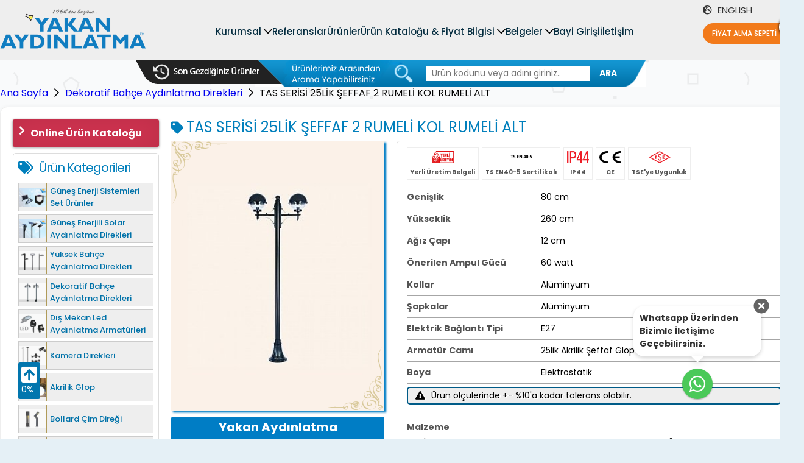

--- FILE ---
content_type: text/html; charset=UTF-8
request_url: https://www.yakanaydinlatma.com/tas-serisi-25lik-seffaf-2-rumeli-kol-rumeli-alt
body_size: 22656
content:
<!DOCTYPE html> <html lang="tr"> <head> <meta charset="utf-8"> <title>Tas Serisi 25 lik Şeffaf 2 Rumeli Kol Rumeli Alt</title> <meta http-equiv="X-UA-Compatible" content="IE=edge,chrome=1"> <meta name="viewport" content="width=device-width, initial-scale=1"> <meta name="content-language" content="tr" /> <link rel="icon" href="https://www.yakanaydinlatma.com/yuklemeler/imaj/favicon.png" type="image/png"> <meta name="csrf-token" content="Fn7cKO9Etcs1VYM3mPoJYAps2krXVdFVlciyshjs" /> <meta property="og:title" content="Tas Serisi 25 lik Şeffaf 2 Rumeli Kol Rumeli Alt" /> <meta name="description" content="Park, bahçe, sokak ve iş yerlerinde kullanabileceğiniz ürünümüz enerji tasarruflu olarak çalışmaktadır."> <meta property="og:description" content="Park, bahçe, sokak ve iş yerlerinde kullanabileceğiniz ürünümüz enerji tasarruflu olarak çalışmaktadır." /> <link rel="canonical" href="https://www.yakanaydinlatma.com/tas-serisi-25lik-seffaf-2-rumeli-kol-rumeli-alt" /> <meta name="content-language" content="tr"/> <link rel="alternate" href="https://www.yakanaydinlatma.com/tas-serisi-25lik-seffaf-2-rumeli-kol-rumeli-alt" hreflang="tr" /> <link rel="alternate" href="https://www.yakanlighting.com/11840" hreflang="en" /> <link rel="stylesheet" href="https://www.yakanaydinlatma.com/front/css/fontawesome.min.css?v=5"> <link rel="stylesheet" href="https://www.yakanaydinlatma.com/front/css/normalize.css?v=5"> <link rel="stylesheet" href="https://www.yakanaydinlatma.com/front/plugins/swiper/css/swiper.min.css?v=5"> <link rel="stylesheet" href="https://www.yakanaydinlatma.com/front/plugins/fancybox/jquery.fancybox.min.css?v=5"> <link rel="stylesheet" href="https://www.yakanaydinlatma.com/front/css/main.css?v=28"> <link rel="stylesheet" href="https://www.yakanaydinlatma.com/front/css/custom.css?v=25"> <link rel="stylesheet" href="https://www.yakanaydinlatma.com/front/css/modal.css?v=7"> <!-- Google Tag Manager --> <script>(function(w,d,s,l,i){w[l]=w[l]||[];w[l].push({'gtm.start':
new Date().getTime(),event:'gtm.js'});var f=d.getElementsByTagName(s)[0],
j=d.createElement(s),dl=l!='dataLayer'?'&l='+l:'';j.async=true;j.src=
'https://www.googletagmanager.com/gtm.js?id='+i+dl;f.parentNode.insertBefore(j,f);
})(window,document,'script','dataLayer','GTM-TTZDM29');</script> <!-- End Google Tag Manager --> </head> <body> <!-- Google Code for Mobil telefon tıklamaları Conversion Page
In your html page, add the snippet and call
goog_report_conversion when someone clicks on the
phone number link or button. --><script type="text/javascript">/* <![CDATA[ */goog_snippet_vars = function () {var w = window;w.google_conversion_id = 1024725217;w.google_conversion_label = "06iuCPec62YQ4aHQ6AM";w.google_remarketing_only = false;}// DO NOT CHANGE THE CODE BELOW.goog_report_conversion = function (url) {goog_snippet_vars();window.google_conversion_format = "3";var opt = new Object();opt.onload_callback = function () {if (typeof (url) != 'undefined') {window.location = url;}}var conv_handler = window['google_trackConversion'];if (typeof (conv_handler) == 'function') {conv_handler(opt);}}/* ]]> */</script><script type="text/javascript" src="//www.googleadservices.com/pagead/conversion_async.js"></script><!-- Google Tag Manager (noscript) --> <noscript><iframe src="https://www.googletagmanager.com/ns.html?id=GTM-TTZDM29"
height="0" width="0" style="display:none;visibility:hidden"></iframe></noscript> <!-- End Google Tag Manager (noscript) --> <header id="header"> <div class="top"> <div class="container"> <div class="logo"> <a href="https://www.yakanaydinlatma.com" title="Ana Sayfa"> <img src="https://www.yakanaydinlatma.com/yuklemeler/imaj/yakan-aydinlatma-logo.png" alt="Yakan Aydınlatma"> </a> </div> <ul class="header-main-menu"> <li class=" dropdown"> <a class="nav-new-link " title="Kurumsal" href="https://www.yakanaydinlatma.com/kurumsal">Kurumsal</a> <i class="far fa-chevron-down"></i> <div class="drop-menu"> <ul> <li> <a href="https://www.yakanaydinlatma.com/kurumsal" title="Kurumsal"> <span>Kurumsal</span> </a> </li> <li> <a href="https://www.yakanaydinlatma.com/hakkimizda" title="Hakkımızda"> <span>Hakkımızda</span> </a> </li> <li> <a href="https://www.yakanaydinlatma.com/insan-kaynaklari-formu" title="İ.K"> <span>İ.K</span> </a> </li> </ul> </div> </li> <li class=""> <a class="nav-new-link " title="Referanslar" href="https://www.yakanaydinlatma.com/referanslar">Referanslar</a> </li> <li class=""> <a class="nav-new-link " title="Ürünler" href="https://www.yakanaydinlatma.com/urunler">Ürünler</a> </li> <li class=" dropdown"> <a class="nav-new-link " title="Ürün Kataloğu &amp; Fiyat Bilgisi" href="/katalog">Ürün Kataloğu &amp; Fiyat Bilgisi</a> <i class="far fa-chevron-down"></i> <div class="drop-menu"> <ul> <li> <a href="https://www.yakanaydinlatma.com/yuklemeler/pdf-katalog/glop-aydinlatma-fiyat-listesi-d-2025.pdf" title="Glop Aydınlatma Fiyat Listesi 2025"> <span>Glop Aydınlatma Fiyat Listesi 2025</span> </a> </li> <li> <a href="https://www.yakanaydinlatma.com/yuklemeler/pdf-katalog/2025-yeni-solar-aydinlatma-urunleri-yakan-aydinlatma.pdf" title="2025 Solar Aydınlatma Ürünleri Tanıtım Kataloğu"> <span>2025 Solar Aydınlatma Ürünleri Tanıtım Kataloğu</span> </a> </li> <li> <a href="https://www.yakanaydinlatma.com/yuklemeler/pdf-katalog/yakan-aydinlatma-katalog-2025-c.pdf" title="Yakan Aydınlatma Katalog 2025"> <span>Yakan Aydınlatma Katalog 2025</span> </a> </li> </ul> </div> </li> <li class=" dropdown"> <a class="nav-new-link " title="Belgeler" href="https://www.yakanaydinlatma.com/belgeler">Belgeler</a> <i class="far fa-chevron-down"></i> <div class="drop-menu"> <ul> <li> <a href="https://www.yakanaydinlatma.com/belgeler" title="Belgeler"> <span>Belgeler</span> </a> </li> <li> <a href="https://www.yakanaydinlatma.com/montaj-dokumanlari" title="Montaj Dokümanları"> <span>Montaj Dokümanları</span> </a> </li> </ul> </div> </li> <li class=""> <a class="nav-new-link " title="Bayi Girişi" href="https://www.yakanaydinlatma.com/bayi-girisi">Bayi Girişi</a> </li> <li class=""> <a class="nav-new-link " title="İletişim" href="https://www.yakanaydinlatma.com/iletisim">İletişim</a> </li> </ul> <div class="top-right"> <div class="lang-area"> <a class="language float-right" href="https://www.yakanlighting.com/11840"title="ENGLISH" target="_blank"> <i class="fas fa-globe-europe"></i> ENGLISH </a> </div> <a href="https://www.yakanaydinlatma.com/fiyat-alma-sepeti" class="cart" title="Fiyat Alma Sepeti"><iclass="fas fa-shopping-cart"></i>Fiyat Alma Sepeti <span>(0)</span></a> </div> </div> </div> <div class="mobile-nav"> <div class="container"> <div class="nav-top"> <div class="search-btn"><i class="fas fa-search"></i></div> <a href="https://www.yakanaydinlatma.com/fiyat-alma-sepeti" class="cart" title="Fiyat Alma Sepeti"><iclass="fas fa-shopping-cart"></i>Fiyat Alma Sepeti <span>(0)</span></a> <div class="menu-btns" data-bs-toggle="modal" data-bs-target="#mobileMenuModal">MENÜ<iclass="fas fa-bars"></i></div> </div> <form action="https://www.yakanaydinlatma.com/ara" method="GET" class="search-bar"> <input type="text" placeholder="Ürün kodunu veya adını giriniz..." name="s"value=""> <button>Ara</button> </form> </div> </div> <div class="bottom"> <a href="https://www.yakanaydinlatma.com/son-gezdiginiz-urunler" class="previous-visits"title="Son Gezdiğiniz Ürünler"></a> <div class="search-area"> <form class="search-form" method="get" action="https://www.yakanaydinlatma.com/ara"> <input type="text" placeholder="Ürün kodunu veya adını giriniz.." name="s"value=""> <button type="submit" class="btn">ARA</button> </form> </div> </div> </header> <div class="modal left fade" id="mobileMenuModal" tabindex="-1" aria-labelledby="mobileMenuModalLabel"aria-hidden="true"> <div class="modal-dialog modal-fullscreen"> <div class="modal-content"> <div class="modal-header"> <div class="modal-title" id="mobileMenuModalLabel"> <div class="logo"> <figure> <img src="https://www.yakanaydinlatma.com/yuklemeler/imaj/yakan-aydinlatma-logo.png" alt="Aydınlatma Ürünleri İmalat ve Satışı - YAKAN Aydınlatma"> </figure> </div> </div> </div> <div class="modal-body"> <div class="mobile-nav"> <ul> <li class=""> <a href="https://www.yakanaydinlatma.com/kurumsal"> Kurumsal </a> <button><i class="fal fa-angle-down"></i></button> <ul> <li class=""> <a href="https://www.yakanaydinlatma.com/kurumsal"> Kurumsal </a> </li> <li class=""> <a href="https://www.yakanaydinlatma.com/hakkimizda"> Hakkımızda </a> </li> <li class=""> <a href="https://www.yakanaydinlatma.com/insan-kaynaklari-formu"> İ.K </a> </li> </ul> </li> <li class=""> <a href="https://www.yakanaydinlatma.com/referanslar"> Referanslar </a> </li> <li class=""> <a href="https://www.yakanaydinlatma.com/urunler"> Ürünler </a> </li> <li class=""> <a href="/katalog"> Ürün Kataloğu &amp; Fiyat Bilgisi </a> <button><i class="fal fa-angle-down"></i></button> <ul> <li class=""> <a href="https://www.yakanaydinlatma.com/yuklemeler/pdf-katalog/glop-aydinlatma-fiyat-listesi-d-2025.pdf" target="_blank"> Glop Aydınlatma Fiyat Listesi 2025 </a> </li> <li class=""> <a href="https://www.yakanaydinlatma.com/yuklemeler/pdf-katalog/2025-yeni-solar-aydinlatma-urunleri-yakan-aydinlatma.pdf" target="_blank"> 2025 Solar Aydınlatma Ürünleri Tanıtım Kataloğu </a> </li> <li class=""> <a href="https://www.yakanaydinlatma.com/yuklemeler/pdf-katalog/yakan-aydinlatma-katalog-2025-c.pdf" target="_blank"> Yakan Aydınlatma Katalog 2025 </a> </li> </ul> </li> <li class=""> <a href="https://www.yakanaydinlatma.com/belgeler"> Belgeler </a> <button><i class="fal fa-angle-down"></i></button> <ul> <li class=""> <a href="https://www.yakanaydinlatma.com/belgeler"> Belgeler </a> </li> <li class=""> <a href="https://www.yakanaydinlatma.com/montaj-dokumanlari"> Montaj Dokümanları </a> </li> </ul> </li> <li class=""> <a href="https://www.yakanaydinlatma.com/bayi-girisi"> Bayi Girişi </a> </li> <li class=""> <a href="https://www.yakanaydinlatma.com/iletisim"> İletişim </a> </li> </ul> </div> <div class="lang-area"> <a class="language float-right" href="https://www.yakanlighting.com/11840"title="ENGLISH"> <i class="fas fa-globe-europe"></i> ENGLISH </a> </div> </div> </div> </div> <button type="button" class="btn-close" data-bs-dismiss="modal" aria-label="Close"> <i class="fal fa-times"></i> </button> </div> <main id="main" class="mt-250"> <div class="container"> <script type="application/ld+json"> {
	"@context": "http://schema.org",
	"@type": "BreadcrumbList",
	"itemListElement": [{"@type": "ListItem","position": 1,"name": "Yakan Aydınlatma","item": "https://www.yakanaydinlatma.com"}, {"@type": "ListItem","position": 2,"name": "Dekoratif Bahçe Aydınlatma Direkleri","item": "https://www.yakanaydinlatma.com/dekoratif-bahce-aydinlatma-direkleri"}, {"@type": "ListItem","position": 3,"name": "TAS SERİSİ 25LİK ŞEFFAF 2 RUMELİ KOL RUMELİ ALT","item": "https://www.yakanaydinlatma.com/tas-serisi-25lik-seffaf-2-rumeli-kol-rumeli-alt"}]
} </script> <ul class="links"> <li> <a href="https://www.yakanaydinlatma.com" title="Ana Sayfa">Ana Sayfa</a> </li> <li><a href="https://www.yakanaydinlatma.com/dekoratif-bahce-aydinlatma-direkleri" title="Dekoratif Bahçe Aydınlatma Direkleri">Dekoratif Bahçe Aydınlatma Direkleri</a></li> <li>TAS SERİSİ 25LİK ŞEFFAF 2 RUMELİ KOL RUMELİ ALT</li> </ul> <div class="main-box"> <div class="row"> <div class="w-240 sidebar"> <a href="https://www.yakanaydinlatma.com/online/mobile/index.html#p=1" class="catalog-link" title="Online Ürün Kataloğu">Online Ürün Kataloğu</a> <div class="widget-box"> <div class="widget-title"><i class="fas fa-tags"></i>Ürün Kategorileri</div> <ul class="cats"> <li> <a href="https://www.yakanaydinlatma.com/gunes-enerji-sistemleri-set-urunler" title="Güneş Enerji Sistemleri Set Ürünler"> <img class="cat-thumbnail" src="https://www.yakanaydinlatma.com/yuklemeler/kategori-gorsel/default/solar-aydinlatma-armaturleri-2.png" alt="Güneş Enerji Sistemleri Set Ürünler"> <span>Güneş Enerji Sistemleri Set Ürünler</span> </a> </li> <li> <a href="https://www.yakanaydinlatma.com/gunes-enerjili-solar-aydinlatma-direkleri" title="Güneş Enerjili Solar Aydınlatma Direkleri"> <img class="cat-thumbnail" src="https://www.yakanaydinlatma.com/yuklemeler/kategori-gorsel/default/solar-aydinlatma-diregi-solar-armatur-yuksek-direk.png" alt="Güneş Enerjili Solar Aydınlatma Direkleri"> <span>Güneş Enerjili Solar Aydınlatma Direkleri</span> </a> </li> <li> <a href="https://www.yakanaydinlatma.com/yuksek-bahce-aydinlatma-direkleri" title="Yüksek Bahçe Aydınlatma Direkleri"> <img class="cat-thumbnail" src="https://www.yakanaydinlatma.com/yuklemeler/kategori-gorsel/default/yuksek-bahce-ayinlatma-direkleri-led-aydinlatma-direkleri.png" alt="Yüksek Bahçe Aydınlatma Direkleri"> <span>Yüksek Bahçe Aydınlatma Direkleri</span> </a> </li> <li> <a href="https://www.yakanaydinlatma.com/dekoratif-bahce-aydinlatma-direkleri" title="Dekoratif Bahçe Aydınlatma Direkleri"> <img class="cat-thumbnail" src="https://www.yakanaydinlatma.com/yuklemeler/kategori-gorsel/default/bahce-aydinlatma-diregi.png" alt="Dekoratif Bahçe Aydınlatma Direkleri"> <span>Dekoratif Bahçe Aydınlatma Direkleri</span> </a> </li> <li> <a href="https://www.yakanaydinlatma.com/dis-mekan-led-aydinlatma-urunleri" title="Dış Mekan Led Aydınlatma Armatürleri"> <img class="cat-thumbnail" src="https://www.yakanaydinlatma.com/yuklemeler/kategori-gorsel/default/led-aydinlatma-armaturleri-agac-aydinlatma-bina-bahce-aydinlatma.png" alt="Dış Mekan Led Aydınlatma Armatürleri"> <span>Dış Mekan Led Aydınlatma Armatürleri</span> </a> </li> <li> <a href="https://www.yakanaydinlatma.com/kamera-direkleri" title="Kamera Direkleri"> <img class="cat-thumbnail" src="https://www.yakanaydinlatma.com/yuklemeler/kategori-gorsel/default/kamera-direkleri-kamera-konsol.png" alt="Kamera Direkleri"> <span>Kamera Direkleri</span> </a> </li> <li> <a href="https://www.yakanaydinlatma.com/akrilik-glop-top-aydinlatma" title="Akrilik Glop"> <img class="cat-thumbnail" src="https://www.yakanaydinlatma.com/yuklemeler/kategori-gorsel/default/glop-kure-aydinlatma-modelleri.png" alt="Akrilik Glop"> <span>Akrilik Glop</span> </a> </li> <li> <a href="https://www.yakanaydinlatma.com/bollard-cim-diregi" title="Bollard Çim Direği"> <img class="cat-thumbnail" src="https://www.yakanaydinlatma.com/yuklemeler/kategori-gorsel/default/bollard-yol-aydinlatma-ledli-bollard-lamba.png" alt="Bollard Çim Direği"> <span>Bollard Çim Direği</span> </a> </li> <li> <a href="https://www.yakanaydinlatma.com/cim-ustu-aydinlatma-direkleri" title="Çim Üstü Aydınlatma Direkleri"> <img class="cat-thumbnail" src="https://www.yakanaydinlatma.com/yuklemeler/kategori-gorsel/default/bollard-bahce-aydinlatma-kisa-direk.png" alt="Çim Üstü Aydınlatma Direkleri"> <span>Çim Üstü Aydınlatma Direkleri</span> </a> </li> <li> <a href="https://www.yakanaydinlatma.com/modern-bollard-set-ustu" title="Modern Bollard Set Üstü"> <img class="cat-thumbnail" src="https://www.yakanaydinlatma.com/yuklemeler/kategori-gorsel/default/modern-bollar-baba-ustu-bahce-aydinlatma-bahce-lambasi.png" alt="Modern Bollard Set Üstü"> <span>Modern Bollard Set Üstü</span> </a> </li> <li> <a href="https://www.yakanaydinlatma.com/set-ustu-aydinlatma-urunleri" title="Set Üstü Aydınlatma Ürünleri"> <img class="cat-thumbnail" src="https://www.yakanaydinlatma.com/yuklemeler/kategori-gorsel/default/bahce-baba-duvar-ustu-aydinlatma-lamba.png" alt="Set Üstü Aydınlatma Ürünleri"> <span>Set Üstü Aydınlatma Ürünleri</span> </a> </li> <li> <a href="https://www.yakanaydinlatma.com/bollard-aydinlatma" title="Bollard Duvar Ürünleri"> <img class="cat-thumbnail" src="https://www.yakanaydinlatma.com/yuklemeler/kategori-gorsel/default/modern-bahce-duvar-aplikleri-duvar-lambasi.png" alt="Bollard Duvar Ürünleri"> <span>Bollard Duvar Ürünleri</span> </a> </li> <li> <a href="https://www.yakanaydinlatma.com/duvar-bahce-aydinlatma-urunleri" title="Duvar Bahçe Aydınlatma Ürünleri"> <img class="cat-thumbnail" src="https://www.yakanaydinlatma.com/yuklemeler/kategori-gorsel/default/bahce-duvar-aydinlatma-aplik.png" alt="Duvar Bahçe Aydınlatma Ürünleri"> <span>Duvar Bahçe Aydınlatma Ürünleri</span> </a> </li> <li> <a href="https://www.yakanaydinlatma.com/askili-aydinlatma-urunleri" title="Askılı Aydınlatma Ürünleri"> <img class="cat-thumbnail" src="https://www.yakanaydinlatma.com/yuklemeler/kategori-gorsel/default/bahce-duvar-askili-sarkit-aydinlatma-lamba.png" alt="Askılı Aydınlatma Ürünleri"> <span>Askılı Aydınlatma Ürünleri</span> </a> </li> <li> <a href="https://www.yakanaydinlatma.com/tavan-duvar-aplikleri" title="Tavan, Duvar Aplikleri"> <img class="cat-thumbnail" src="https://www.yakanaydinlatma.com/yuklemeler/kategori-gorsel/default/bahce-duvar-aydinlatma.png" alt="Tavan, Duvar Aplikleri"> <span>Tavan, Duvar Aplikleri</span> </a> </li> <li> <a href="https://www.yakanaydinlatma.com/cesmeler" title="Çeşmeler"> <img class="cat-thumbnail" src="https://www.yakanaydinlatma.com/yuklemeler/kategori-gorsel/default/aluminyum-dokum-bahce-cesme.png" alt="Çeşmeler"> <span>Çeşmeler</span> </a> </li> <li> <a href="https://www.yakanaydinlatma.com/dekoratif-bank-ve-oturma-gruplari-yeni" title="Dekoratif Bank ve Oturma Grupları"> <img class="cat-thumbnail" src="https://www.yakanaydinlatma.com/yuklemeler/kategori-gorsel/default/ferforje-dis-mekan-bank-sandalye-masa-aluminyum-dokum-oturma-grubu.png" alt="Dekoratif Bank ve Oturma Grupları"> <span>Dekoratif Bank ve Oturma Grupları</span> </a> </li> <li> <a href="https://www.yakanaydinlatma.com/cop-kovalari" title="Çöp Kovaları"> <img class="cat-thumbnail" src="https://www.yakanaydinlatma.com/yuklemeler/kategori-gorsel/default/bahce-dis-mekan-cop-kova.png" alt="Çöp Kovaları"> <span>Çöp Kovaları</span> </a> </li> <li> <a href="https://www.yakanaydinlatma.com/posta-kutulari" title="Posta Kutuları"> <img class="cat-thumbnail" src="https://www.yakanaydinlatma.com/yuklemeler/kategori-gorsel/default/dis-mekan-aluminyum-cop-kovasi.png" alt="Posta Kutuları"> <span>Posta Kutuları</span> </a> </li> <li> <a href="https://www.yakanaydinlatma.com/projektorler" title="Projektörler"> <img class="cat-thumbnail" src="https://www.yakanaydinlatma.com/yuklemeler/kategori-gorsel/default/1000w-tarama-projektoru-aydinlatma.png" alt="Projektörler"> <span>Projektörler</span> </a> </li> <li> <a href="https://www.yakanaydinlatma.com/ampuller" title="Ampuller"> <img class="cat-thumbnail" src="https://www.yakanaydinlatma.com/yuklemeler/kategori-gorsel/default/led-ampul.png" alt="Ampuller"> <span>Ampuller</span> </a> </li> <li> <a href="https://www.yakanaydinlatma.com/aksesuar-ve-yedek-parcalar" title="Aksesuar/Yedek Parçalar"> <img class="cat-thumbnail" src="https://www.yakanaydinlatma.com/yuklemeler/kategori-gorsel/default/yakan-aydinlatma-aksesuar-yedek-parca.png" alt="Aksesuar/Yedek Parçalar"> <span>Aksesuar/Yedek Parçalar</span> </a> </li> <li> <a href="https://www.yakanaydinlatma.com/ornek-resimler" title="Örnek Resimler"> <img class="cat-thumbnail" src="https://www.yakanaydinlatma.com/yuklemeler/kategori-gorsel/default/ya06000_bahce_aydinlatma_urunler.jpg" alt="Örnek Resimler"> <span>Örnek Resimler</span> </a> </li> </ul> </div> <div class="sticky-box"> <a class="catalog-link color-1" href="katalog" title="Ürün Kataloğu">Ürün Kataloğu</a> <a class="catalog-link color-2" href="montaj-dokumanlari" title="Montaj Dokümanları">Montaj Dokümanları</a> <a class="catalog-link" href="100-yerli-uretim" title="%100 Yerli Üretim">%100 Yerli Üretim</a> <div class="cart-box"> <div class="cart-title"><i class="fas fa-shopping-cart"></i>Fiyat Alma Sepeti</div> <p class="cart-empty"> Teklif sepetiniz boş. </p> <a href="https://www.yakanaydinlatma.com/fiyat-alma-sepeti" class="cart-link" title="Sepete Git">Sepete Git</a> <button type="button" class="cart-link js-flushCart">Sepeti Boşalt</button> </div> </div></div> <div class="w-810 ml-auto content-area"> <div class="product-content-area"> <h1 class="page-title product-title"> <i class="fas fa-tag"></i>TAS SERİSİ 25LİK ŞEFFAF 2 RUMELİ KOL RUMELİ ALT </h1> <div class="row"> <div class="w-320"> <div class="product-thumbnail blue-shadow"> <a href="https://www.yakanaydinlatma.com/yuklemeler/urun/11840.jpg" data-fancybox="image" data-caption="Y.A.11840" title="TAS SERİSİ 25LİK ŞEFFAF 2 RUMELİ KOL RUMELİ ALT"> <img src="https://www.yakanaydinlatma.com/yuklemeler/urun/o/11840.jpg" alt="Y.A.11840 - Dekoratif Bahçe Aydınlatma Direkleri"> </a> </div> <div class="product-code blue"> Yakan Aydınlatma <span class="code">Ürün Kodu : Y.A.11840</span> </div> <a href="#" class="addcart js-addProduct" data-id="4398" title="Fiyat Alma Sepetine At">Fiyat Alma Sepetine At</a> <a href="https://www.yakanaydinlatma.com/nasil-siparis-verebilirim" class="quote-btn" title="Nasıl Sipariş Verebilirim?"> <span>Ürünler için nasıl teklif alırım?</span> <span>Nasıl sipariş ederim?</span> </a> <div class="box rate"> <div class="box-title">Ürünün İnsan Bedenine Oranı</div> <div class="bot-area bottom-align"> <div class="box-person-image"> <img src="https://www.yakanaydinlatma.com/front/img/oranti.png" alt="orantı"> </div> <div class="box-product-image"> <div class="width">80 cm</div> <div class="height">260 cm</div> <img class="p-img" src="https://www.yakanaydinlatma.com/yuklemeler/urun/11840.jpg" alt="TAS SERİSİ 25LİK ŞEFFAF 2 RUMELİ KOL RUMELİ ALT" style="height:236.36363636364px;"> </div> </div> </div> </div> <div class="w-460 ml-auto"> <div class="product-details box"> <div class="logos"> <div class="logo"> <img src="https://www.yakanaydinlatma.com/yuklemeler/etiketler/yerli_1.png" alt="Yerli Üretim Belgeli"> <span>Yerli Üretim Belgeli</span> </div> <div class="logo"> <img src="https://www.yakanaydinlatma.com/yuklemeler/etiketler/tsen40-5.png" alt="TS EN40-5 Sertifikalı"> <span>TS EN40-5 Sertifikalı</span> </div> <div class="logo"> <img src="https://www.yakanaydinlatma.com/yuklemeler/etiketler/ip44.png" alt="IP44"> <span>IP44</span> </div> <div class="logo"> <img src="https://www.yakanaydinlatma.com/yuklemeler/etiketler/ce-belgesi.png" alt="CE"> <span>CE</span> </div> <div class="logo"> <img src="https://www.yakanaydinlatma.com/yuklemeler/etiketler/tse.png" alt="TSE&#039;ye Uygunluk"> <span>TSE&#039;ye Uygunluk</span> </div> </div> <ul class="list-details"> <li class="detail-item"> <span class="left">Genişlik</span> <span class="right">80 cm</span> </li> <li class="detail-item"> <span class="left">Yükseklik</span> <span class="right">260 cm</span> </li> <li class="detail-item"> <span class="left">Ağız Çapı</span> <span class="right">12 cm</span> </li> <li class="detail-item"> <span class="left">Önerilen Ampul Gücü</span> <span class="right">60 watt</span> </li> <li class="detail-item"> <span class="left">Kollar</span> <span class="right">Alüminyum</span> </li> <li class="detail-item"> <span class="left">Şapkalar</span> <span class="right">Alüminyum</span> </li> <li class="detail-item"> <span class="left">Elektrik Bağlantı Tipi</span> <span class="right">E27</span> </li> <li class="detail-item"> <span class="left">Armatür Camı</span> <span class="right">25lik Akrilik Şeffaf Glop</span> </li> <li class="detail-item"> <span class="left">Boya</span> <span class="right">Elektrostatik</span> </li> <li class="detail-item"> <span class="warning">Ürün ölçülerinde +- %10'a kadar tolerans olabilir.</span> </li> </ul> <div> <div class="malzeme-title"> <span class="left">Malzeme</span> </div> <div class="detail-item"> TSE &#39;li Ø76 lık 2,5mm kalınlığında Çelik Borulu,Döküm Altlı Uzun Ömürlü Dış Mekan Park ve Bahçe Aydınlatma Direği.Döküm Altta V Otomat Sigorta Rayı mevcuttur.Yer Bağlantı Ankrajlarıyla Beraber Verilmektedir.( Ankraj Fiyata dahildir.) 2 yıl Garantilidir. </div> </div> </div> <div class="product-description box"> <div class="box-title bt-none font-normal">Ürün Açıklaması</div> <div class="box-content"> <p>Dış mekanlarınızın tamamında yer verebileceğiniz bu ürünümüzün üst kısmında iki ayrı aydınlatma kolu bulunuyor. Her biri enerji tasarruflu ampul gücü ile çalışan bu ürünümüz sayesinde enerji tüketiminizi minimum seviyelere indirebilirsiniz. Alüminyum kaplı dış yüzeyine sahip olan ürünümüz aynı zamanda bu özelliği sayesinde dış mekan koşullarına karşı da sizi güven altında tutuyor.</p> </div> </div> <div class="product-info box"> <div class="box-title red bt-none">!! ÖNEMLİ BİLGİLENDİRME !!</div> <div class="box-content">Ürün kurulumu uzman bir elektrikçi tarafından yapılmalıdır.</div> </div> </div> </div> </div> <div class="page-title product-title mb-20"> Aynı Serideki Diğer Ürünler </div> <div class="product-list cat product-others-list"> <div class="product mouse-tooltip orange-shadow" mouse-tooltip="35lik Şapkalı Elips Opal Gloplu Tek Rumeli Kollu Flanş Altlı Aydınlatma Direği"> <a href="https://www.yakanaydinlatma.com/35lik-sapkali-elips-opal-gloplu-tek-rumeli-kollu-flans-altli-aydinlatma-diregi" title="35lik Şapkalı Elips Opal Gloplu Tek Rumeli Kollu Flanş Altlı Aydınlatma Direği"> <img class="lozad" data-src="https://www.yakanaydinlatma.com/yuklemeler/urun/k/4911-dekoratif-bahce-aydinlatma-diregi-opal-kure-aydinlatma-diregi-yeni.png" alt="35lik Şapkalı Elips Opal Gloplu Tek Rumeli Kollu Flanş Altlı Aydınlatma Direği"> </a> <div class="product-title"> <a href="https://www.yakanaydinlatma.com/35lik-sapkali-elips-opal-gloplu-tek-rumeli-kollu-flans-altli-aydinlatma-diregi" title="Y.A.4911">Y.A.4911</a> </div> </div> <div class="product mouse-tooltip orange-shadow" mouse-tooltip="35lik Elips Opal Glop Şapkalı İki Rumeli Kol Flanşlı Aydınlatma Direği"> <a href="https://www.yakanaydinlatma.com/35lik-elips-opal-glop-sapkali-iki-rumeli-kol-flansli-aydinlatma-diregi" title="35lik Elips Opal Glop Şapkalı İki Rumeli Kol Flanşlı Aydınlatma Direği"> <img class="lozad" data-src="https://www.yakanaydinlatma.com/yuklemeler/urun/k/4912.png" alt="35lik Elips Opal Glop Şapkalı İki Rumeli Kol Flanşlı Aydınlatma Direği"> </a> <div class="product-title"> <a href="https://www.yakanaydinlatma.com/35lik-elips-opal-glop-sapkali-iki-rumeli-kol-flansli-aydinlatma-diregi" title="Y.A.4912">Y.A.4912</a> </div> </div> <div class="product mouse-tooltip orange-shadow" mouse-tooltip="35lik Elips Şapkalı Opal Globe Dekoratif Aydınlatma Direği (Flanşlı, Sıvama Dipli)"> <a href="https://www.yakanaydinlatma.com/35lik-elips-sapkali-opal-globe-dekoratif-aydinlatma-diregi-flansli-sivama-dipli" title="35lik Elips Şapkalı Opal Globe Dekoratif Aydınlatma Direği (Flanşlı, Sıvama Dipli)"> <img class="lozad" data-src="https://www.yakanaydinlatma.com/yuklemeler/urun/k/4913.png" alt="35lik Elips Şapkalı Opal Globe Dekoratif Aydınlatma Direği (Flanşlı, Sıvama Dipli)"> </a> <div class="product-title"> <a href="https://www.yakanaydinlatma.com/35lik-elips-sapkali-opal-globe-dekoratif-aydinlatma-diregi-flansli-sivama-dipli" title="Y.A.4913">Y.A.4913</a> </div> </div> <div class="product mouse-tooltip orange-shadow" mouse-tooltip="35lik Elips Akr. Şeffaf Glop Rumeli Kol Rumeli Alt"> <a href="https://www.yakanaydinlatma.com/35lik-elips-akrseffaf-glop-rumeli-kol-rumeli-alt" title="35lik Elips Akr. Şeffaf Glop Rumeli Kol Rumeli Alt"> <img class="lozad" data-src="https://www.yakanaydinlatma.com/yuklemeler/urun/k/4914.jpg" alt="35lik Elips Akr. Şeffaf Glop Rumeli Kol Rumeli Alt"> </a> <div class="product-title"> <a href="https://www.yakanaydinlatma.com/35lik-elips-akrseffaf-glop-rumeli-kol-rumeli-alt" title="Y.A.4914">Y.A.4914</a> </div> </div> <div class="product mouse-tooltip orange-shadow" mouse-tooltip="35lik Elips Akr. Şeffaf Glop Rumeli Kol Rumelialt"> <a href="https://www.yakanaydinlatma.com/35lik-elips-akrseffafglop-rumeli-kol-rumelialt" title="35lik Elips Akr. Şeffaf Glop Rumeli Kol Rumelialt"> <img class="lozad" data-src="https://www.yakanaydinlatma.com/yuklemeler/urun/k/4915.jpg" alt="35lik Elips Akr. Şeffaf Glop Rumeli Kol Rumelialt"> </a> <div class="product-title"> <a href="https://www.yakanaydinlatma.com/35lik-elips-akrseffafglop-rumeli-kol-rumelialt" title="Y.A.4915">Y.A.4915</a> </div> </div> <div class="product mouse-tooltip orange-shadow" mouse-tooltip="25lik Akr. Opal Glop Rumeli Kol Flanş Altlı"> <a href="https://www.yakanaydinlatma.com/25lik-akr-opal-glop-rumeli-kol-flans-altli" title="25lik Akr. Opal Glop Rumeli Kol Flanş Altlı"> <img class="lozad" data-src="https://www.yakanaydinlatma.com/yuklemeler/urun/k/4916.jpeg" alt="25lik Akr. Opal Glop Rumeli Kol Flanş Altlı"> </a> <div class="product-title"> <a href="https://www.yakanaydinlatma.com/25lik-akr-opal-glop-rumeli-kol-flans-altli" title="Y.A.4916">Y.A.4916</a> </div> </div> <div class="product mouse-tooltip orange-shadow" mouse-tooltip="35lik Elips Akr. Opal Glop Rumeli Kol Rumeli Altlı"> <a href="https://www.yakanaydinlatma.com/35lik-elips-akropal-glop-rumeli-kol-rumeli-altli" title="35lik Elips Akr. Opal Glop Rumeli Kol Rumeli Altlı"> <img class="lozad" data-src="https://www.yakanaydinlatma.com/yuklemeler/urun/k/4916.jpg" alt="35lik Elips Akr. Opal Glop Rumeli Kol Rumeli Altlı"> </a> <div class="product-title"> <a href="https://www.yakanaydinlatma.com/35lik-elips-akropal-glop-rumeli-kol-rumeli-altli" title="Y.A.4917">Y.A.4917</a> </div> </div> <div class="product mouse-tooltip orange-shadow" mouse-tooltip="35lik Elips Akr. Opal Glop Şapkalı Eko Kol Flanşalt"> <a href="https://www.yakanaydinlatma.com/35lik-elips-akropal-glop-sapkali-eko-kol-flansalt" title="35lik Elips Akr. Opal Glop Şapkalı Eko Kol Flanşalt"> <img class="lozad" data-src="https://www.yakanaydinlatma.com/yuklemeler/urun/k/4918.jpg" alt="35lik Elips Akr. Opal Glop Şapkalı Eko Kol Flanşalt"> </a> <div class="product-title"> <a href="https://www.yakanaydinlatma.com/35lik-elips-akropal-glop-sapkali-eko-kol-flansalt" title="Y.A.4918">Y.A.4918</a> </div> </div> <div class="product mouse-tooltip orange-shadow" mouse-tooltip="35lik Elips Akr. Opal 2 Süslü Baston Kollu Kademeli"> <a href="https://www.yakanaydinlatma.com/35lik-elips-akropal-2-suslu-baston-kollu-kademeli" title="35lik Elips Akr. Opal 2 Süslü Baston Kollu Kademeli"> <img class="lozad" data-src="https://www.yakanaydinlatma.com/yuklemeler/urun/k/4920-bnc.jpg" alt="35lik Elips Akr. Opal 2 Süslü Baston Kollu Kademeli"> </a> <div class="product-title"> <a href="https://www.yakanaydinlatma.com/35lik-elips-akropal-2-suslu-baston-kollu-kademeli" title="Y.A.4920">Y.A.4920</a> </div> </div> <div class="product mouse-tooltip orange-shadow" mouse-tooltip="35&#039;lik Elips Akr. Opal 1 Süslü Baston Kollu Kademeli"> <a href="https://www.yakanaydinlatma.com/35lik-elips-akropal-1-suslu-baston-kollu-kademeli" title="35&#039;lik Elips Akr. Opal 1 Süslü Baston Kollu Kademeli"> <img class="lozad" data-src="https://www.yakanaydinlatma.com/yuklemeler/urun/k/4922-ber.jpg" alt="35&#039;lik Elips Akr. Opal 1 Süslü Baston Kollu Kademeli"> </a> <div class="product-title"> <a href="https://www.yakanaydinlatma.com/35lik-elips-akropal-1-suslu-baston-kollu-kademeli" title="Y.A.4922">Y.A.4922</a> </div> </div> <div class="product mouse-tooltip orange-shadow" mouse-tooltip="35&#039;lik Elips Şeffaf Glop Müezzin Kol Rumeli Altlı"> <a href="https://www.yakanaydinlatma.com/35lik-elips-seffaf-glop-muezzin-kol-rumeli-altli" title="35&#039;lik Elips Şeffaf Glop Müezzin Kol Rumeli Altlı"> <img class="lozad" data-src="https://www.yakanaydinlatma.com/yuklemeler/urun/k/4926.jpg" alt="35&#039;lik Elips Şeffaf Glop Müezzin Kol Rumeli Altlı"> </a> <div class="product-title"> <a href="https://www.yakanaydinlatma.com/35lik-elips-seffaf-glop-muezzin-kol-rumeli-altli" title="Y.A.4926">Y.A.4926</a> </div> </div> <div class="product mouse-tooltip orange-shadow" mouse-tooltip="35&#039;lik Elips Şeffaf Glop Müezzin Kol Rumeli Alt"> <a href="https://www.yakanaydinlatma.com/35lik-elips-seffaf-glop-muezzin-kol-rumeli-alt" title="35&#039;lik Elips Şeffaf Glop Müezzin Kol Rumeli Alt"> <img class="lozad" data-src="https://www.yakanaydinlatma.com/yuklemeler/urun/k/4928.jpg" alt="35&#039;lik Elips Şeffaf Glop Müezzin Kol Rumeli Alt"> </a> <div class="product-title"> <a href="https://www.yakanaydinlatma.com/35lik-elips-seffaf-glop-muezzin-kol-rumeli-alt" title="Y.A.4928">Y.A.4928</a> </div> </div> <div class="product mouse-tooltip orange-shadow" mouse-tooltip="35&#039;lik Elips Şeffaf Glop 2 Eğimli Lazer Kol Flanşalt"> <a href="https://www.yakanaydinlatma.com/35lik-elips-seffaf-glop2-egimli-lazer-kol-flansalt" title="35&#039;lik Elips Şeffaf Glop 2 Eğimli Lazer Kol Flanşalt"> <img class="lozad" data-src="https://www.yakanaydinlatma.com/yuklemeler/urun/k/4930.jpg" alt="35&#039;lik Elips Şeffaf Glop 2 Eğimli Lazer Kol Flanşalt"> </a> <div class="product-title"> <a href="https://www.yakanaydinlatma.com/35lik-elips-seffaf-glop2-egimli-lazer-kol-flansalt" title="Y.A.4930">Y.A.4930</a> </div> </div> <div class="product mouse-tooltip orange-shadow" mouse-tooltip="35&#039;lik Elips Şeffaf Glop 1 Eğimli Lazer Kol FLANŞALT"> <a href="https://www.yakanaydinlatma.com/35lik-elips-seffaf-glop-1egimli-lazer-kol-flansalt" title="35&#039;lik Elips Şeffaf Glop 1 Eğimli Lazer Kol FLANŞALT"> <img class="lozad" data-src="https://www.yakanaydinlatma.com/yuklemeler/urun/k/4932.jpg" alt="35&#039;lik Elips Şeffaf Glop 1 Eğimli Lazer Kol FLANŞALT"> </a> <div class="product-title"> <a href="https://www.yakanaydinlatma.com/35lik-elips-seffaf-glop-1egimli-lazer-kol-flansalt" title="Y.A.4932">Y.A.4932</a> </div> </div> <div class="product mouse-tooltip orange-shadow" mouse-tooltip="Yelken Direk 2 Eşit Kollu 25&#039;lik Sarmaşık Fenerli Aydınlatma Direği"> <a href="https://www.yakanaydinlatma.com/yelken-direk-2-esit-kollu-25lik-sarmasik-fenerli" title="Yelken Direk 2 Eşit Kollu 25&#039;lik Sarmaşık Fenerli Aydınlatma Direği"> <img class="lozad" data-src="https://www.yakanaydinlatma.com/yuklemeler/urun/k/5010-copy.jpg" alt="Yelken Direk 2 Eşit Kollu 25&#039;lik Sarmaşık Fenerli Aydınlatma Direği"> </a> <div class="product-title"> <a href="https://www.yakanaydinlatma.com/yelken-direk-2-esit-kollu-25lik-sarmasik-fenerli" title="Y.A.5010">Y.A.5010</a> </div> </div> <div class="product mouse-tooltip orange-shadow" mouse-tooltip="Yelken Direk Tek Yaprak Kol 25&#039;lik Sarmaşık Fenerli"> <a href="https://www.yakanaydinlatma.com/yelken-direk-tek-yaprak-kol-25lik-sarmasik-fenerli" title="Yelken Direk Tek Yaprak Kol 25&#039;lik Sarmaşık Fenerli"> <img class="lozad" data-src="https://www.yakanaydinlatma.com/yuklemeler/urun/k/5012-copy.jpg" alt="Yelken Direk Tek Yaprak Kol 25&#039;lik Sarmaşık Fenerli"> </a> <div class="product-title"> <a href="https://www.yakanaydinlatma.com/yelken-direk-tek-yaprak-kol-25lik-sarmasik-fenerli" title="Y.A.5012">Y.A.5012</a> </div> </div> <div class="product mouse-tooltip orange-shadow" mouse-tooltip="Yelken Direk Tek Kollu 25&#039;lik Sarmaşık Fenerli"> <a href="https://www.yakanaydinlatma.com/yelken-direk-tek-kollu-25lik-sarmasik-fenerli" title="Yelken Direk Tek Kollu 25&#039;lik Sarmaşık Fenerli"> <img class="lozad" data-src="https://www.yakanaydinlatma.com/yuklemeler/urun/k/5014-copy.jpg" alt="Yelken Direk Tek Kollu 25&#039;lik Sarmaşık Fenerli"> </a> <div class="product-title"> <a href="https://www.yakanaydinlatma.com/yelken-direk-tek-kollu-25lik-sarmasik-fenerli" title="Y.A.5014">Y.A.5014</a> </div> </div> <div class="product mouse-tooltip orange-shadow" mouse-tooltip="Yelken Direk 2 Alt Üst Kol 25&#039;lik Sarmaşık Fenerli"> <a href="https://www.yakanaydinlatma.com/yelken-direk-2-alt-ust-kol-25lik-sarmasik-fenerli" title="Yelken Direk 2 Alt Üst Kol 25&#039;lik Sarmaşık Fenerli"> <img class="lozad" data-src="https://www.yakanaydinlatma.com/yuklemeler/urun/k/5016-copy.jpg" alt="Yelken Direk 2 Alt Üst Kol 25&#039;lik Sarmaşık Fenerli"> </a> <div class="product-title"> <a href="https://www.yakanaydinlatma.com/yelken-direk-2-alt-ust-kol-25lik-sarmasik-fenerli" title="Y.A.5016">Y.A.5016</a> </div> </div> <div class="product mouse-tooltip orange-shadow" mouse-tooltip="IrmaK Direk Eğimli Gövde Tek 25&#039;lik Sarmaşık Fener"> <a href="https://www.yakanaydinlatma.com/irmak-direk-egimli-govde-tek-25lik-sarmasik-fener" title="IrmaK Direk Eğimli Gövde Tek 25&#039;lik Sarmaşık Fener"> <img class="lozad" data-src="https://www.yakanaydinlatma.com/yuklemeler/urun/k/5020-copy.jpg" alt="IrmaK Direk Eğimli Gövde Tek 25&#039;lik Sarmaşık Fener"> </a> <div class="product-title"> <a href="https://www.yakanaydinlatma.com/irmak-direk-egimli-govde-tek-25lik-sarmasik-fener" title="Y.A.5020">Y.A.5020</a> </div> </div> <div class="product mouse-tooltip orange-shadow" mouse-tooltip="Irmak Direk Eğimli2 Altüst 2 Kol 25lik Sarmaşık Fenerli"> <a href="https://www.yakanaydinlatma.com/irmak-direk-egimli2-altust-2-kol-25lik-sarmasik-fenerli" title="Irmak Direk Eğimli2 Altüst 2 Kol 25lik Sarmaşık Fenerli"> <img class="lozad" data-src="https://www.yakanaydinlatma.com/yuklemeler/urun/k/5022-copy.jpg" alt="Irmak Direk Eğimli2 Altüst 2 Kol 25lik Sarmaşık Fenerli"> </a> <div class="product-title"> <a href="https://www.yakanaydinlatma.com/irmak-direk-egimli2-altust-2-kol-25lik-sarmasik-fenerli" title="Y.A.5022">Y.A.5022</a> </div> </div> <div class="product mouse-tooltip orange-shadow" mouse-tooltip="Yelken Direk 2 Eşit Kollu 25&#039;lik Kademeli Glop"> <a href="https://www.yakanaydinlatma.com/yelken-direk-2-esit-kollu-25lik-kademeli-glop" title="Yelken Direk 2 Eşit Kollu 25&#039;lik Kademeli Glop"> <img class="lozad" data-src="https://www.yakanaydinlatma.com/yuklemeler/urun/k/5024-copy.jpg" alt="Yelken Direk 2 Eşit Kollu 25&#039;lik Kademeli Glop"> </a> <div class="product-title"> <a href="https://www.yakanaydinlatma.com/yelken-direk-2-esit-kollu-25lik-kademeli-glop" title="Y.A.5024">Y.A.5024</a> </div> </div> <div class="product mouse-tooltip orange-shadow" mouse-tooltip="Yelken Direk Tek Yaprak Kol 25&#039;lik Kademeli Glop"> <a href="https://www.yakanaydinlatma.com/yelken-direk-tek-yaprak-kol-25lik-kademeli-glop" title="Yelken Direk Tek Yaprak Kol 25&#039;lik Kademeli Glop"> <img class="lozad" data-src="https://www.yakanaydinlatma.com/yuklemeler/urun/k/5025-copy.jpg" alt="Yelken Direk Tek Yaprak Kol 25&#039;lik Kademeli Glop"> </a> <div class="product-title"> <a href="https://www.yakanaydinlatma.com/yelken-direk-tek-yaprak-kol-25lik-kademeli-glop" title="Y.A.5025">Y.A.5025</a> </div> </div> <div class="product mouse-tooltip orange-shadow" mouse-tooltip="Yelken Di̇rek Tek Kollu 25li̇k Kademeli̇ Glop"> <a href="https://www.yakanaydinlatma.com/yelken-direk-tek-kollu-25lik-kademeli-glop" title="Yelken Di̇rek Tek Kollu 25li̇k Kademeli̇ Glop"> <img class="lozad" data-src="https://www.yakanaydinlatma.com/yuklemeler/urun/k/5026-copy.jpg" alt="Yelken Di̇rek Tek Kollu 25li̇k Kademeli̇ Glop"> </a> <div class="product-title"> <a href="https://www.yakanaydinlatma.com/yelken-direk-tek-kollu-25lik-kademeli-glop" title="Y.A.5026">Y.A.5026</a> </div> </div> <div class="product mouse-tooltip orange-shadow" mouse-tooltip="Yelken Direk 2 Alt Üst Kol 25&#039;lik Kademeli Glop"> <a href="https://www.yakanaydinlatma.com/yelken-direk-2-alt-ust-kol-25lik-kademeli-glop" title="Yelken Direk 2 Alt Üst Kol 25&#039;lik Kademeli Glop"> <img class="lozad" data-src="https://www.yakanaydinlatma.com/yuklemeler/urun/k/5027-copy.jpg" alt="Yelken Direk 2 Alt Üst Kol 25&#039;lik Kademeli Glop"> </a> <div class="product-title"> <a href="https://www.yakanaydinlatma.com/yelken-direk-2-alt-ust-kol-25lik-kademeli-glop" title="Y.A.5027">Y.A.5027</a> </div> </div> <div class="product mouse-tooltip orange-shadow" mouse-tooltip="Irmak Direk Eğimli Gövde Tek 25&#039;lik Kademeli Glop"> <a href="https://www.yakanaydinlatma.com/irmak-direk-egimli-govde-tek-25lik-kademeli-glop" title="Irmak Direk Eğimli Gövde Tek 25&#039;lik Kademeli Glop"> <img class="lozad" data-src="https://www.yakanaydinlatma.com/yuklemeler/urun/k/5028-copy.jpg" alt="Irmak Direk Eğimli Gövde Tek 25&#039;lik Kademeli Glop"> </a> <div class="product-title"> <a href="https://www.yakanaydinlatma.com/irmak-direk-egimli-govde-tek-25lik-kademeli-glop" title="Y.A.5028">Y.A.5028</a> </div> </div> <div class="product mouse-tooltip orange-shadow" mouse-tooltip="Irmak Di̇rek Eği̇mli̇ G.2 Altüst 25li̇k Kademeli̇ Glop"> <a href="https://www.yakanaydinlatma.com/irmak-direk-egimli-g2-altust-25lik-kademeli-glop" title="Irmak Di̇rek Eği̇mli̇ G.2 Altüst 25li̇k Kademeli̇ Glop"> <img class="lozad" data-src="https://www.yakanaydinlatma.com/yuklemeler/urun/k/5029-copy.jpg" alt="Irmak Di̇rek Eği̇mli̇ G.2 Altüst 25li̇k Kademeli̇ Glop"> </a> <div class="product-title"> <a href="https://www.yakanaydinlatma.com/irmak-direk-egimli-g2-altust-25lik-kademeli-glop" title="Y.A.5029">Y.A.5029</a> </div> </div> <div class="product mouse-tooltip orange-shadow" mouse-tooltip="Yelken Direk 2 Alt Üst Kol 25&#039;lik Şapkalı Glop"> <a href="https://www.yakanaydinlatma.com/yelken-direk-2-alt-ust-kol-25lik-sapkali-glop" title="Yelken Direk 2 Alt Üst Kol 25&#039;lik Şapkalı Glop"> <img class="lozad" data-src="https://www.yakanaydinlatma.com/yuklemeler/urun/k/dekoratif-bahce-aydinlatma-direkleri-yakan-aydinlatma-iki-kollu-aydinlatma-diregi.jpg" alt="Yelken Direk 2 Alt Üst Kol 25&#039;lik Şapkalı Glop"> </a> <div class="product-title"> <a href="https://www.yakanaydinlatma.com/yelken-direk-2-alt-ust-kol-25lik-sapkali-glop" title="Y.A.5030">Y.A.5030</a> </div> </div> <div class="product mouse-tooltip orange-shadow" mouse-tooltip="Yelken Direk Tek Kollu 25&#039;lik Şapkalı Glop"> <a href="https://www.yakanaydinlatma.com/yelken-direk-tek-kollu-25lik-sapkali-glop" title="Yelken Direk Tek Kollu 25&#039;lik Şapkalı Glop"> <img class="lozad" data-src="https://www.yakanaydinlatma.com/yuklemeler/urun/k/5031.jpg" alt="Yelken Direk Tek Kollu 25&#039;lik Şapkalı Glop"> </a> <div class="product-title"> <a href="https://www.yakanaydinlatma.com/yelken-direk-tek-kollu-25lik-sapkali-glop" title="Y.A.5031">Y.A.5031</a> </div> </div> <div class="product mouse-tooltip orange-shadow" mouse-tooltip="Yelken Direk Okyanus Tip - 2 25&#039;lik Şapkalı Glop"> <a href="https://www.yakanaydinlatma.com/yelken-direk-okyanus-tip-2-25lik-sapkali-glop" title="Yelken Direk Okyanus Tip - 2 25&#039;lik Şapkalı Glop"> <img class="lozad" data-src="https://www.yakanaydinlatma.com/yuklemeler/urun/k/5032-kopya.jpg" alt="Yelken Direk Okyanus Tip - 2 25&#039;lik Şapkalı Glop"> </a> <div class="product-title"> <a href="https://www.yakanaydinlatma.com/yelken-direk-okyanus-tip-2-25lik-sapkali-glop" title="Y.A.5032">Y.A.5032</a> </div> </div> <div class="product mouse-tooltip orange-shadow" mouse-tooltip="YELKEN DİREK TEK YAPRAK KOL 25LİK ŞAPKALI GLOP"> <a href="https://www.yakanaydinlatma.com/yelken-direk-tek-yaprak-kol-25lik-sapkali-glop" title="YELKEN DİREK TEK YAPRAK KOL 25LİK ŞAPKALI GLOP"> <img class="lozad" data-src="https://www.yakanaydinlatma.com/yuklemeler/urun/k/5034-copy.jpg" alt="YELKEN DİREK TEK YAPRAK KOL 25LİK ŞAPKALI GLOP"> </a> <div class="product-title"> <a href="https://www.yakanaydinlatma.com/yelken-direk-tek-yaprak-kol-25lik-sapkali-glop" title="Y.A.5034">Y.A.5034</a> </div> </div> <div class="product mouse-tooltip orange-shadow" mouse-tooltip="Yelken Direk 2 Eşit Kollu 25&#039;lik Şapkalı Glop"> <a href="https://www.yakanaydinlatma.com/yelken-direk-2-esit-kollu-25lik-sapkali-glop" title="Yelken Direk 2 Eşit Kollu 25&#039;lik Şapkalı Glop"> <img class="lozad" data-src="https://www.yakanaydinlatma.com/yuklemeler/urun/k/5036-copy.jpg" alt="Yelken Direk 2 Eşit Kollu 25&#039;lik Şapkalı Glop"> </a> <div class="product-title"> <a href="https://www.yakanaydinlatma.com/yelken-direk-2-esit-kollu-25lik-sapkali-glop" title="Y.A.5036">Y.A.5036</a> </div> </div> <div class="product mouse-tooltip orange-shadow" mouse-tooltip="Irmak Direk Eğimli Göv.2 Altüst 25lik Şapkalı Glop"> <a href="https://www.yakanaydinlatma.com/irmak-direk-egimli-gov2-altust-25lik-sapkali-glop" title="Irmak Direk Eğimli Göv.2 Altüst 25lik Şapkalı Glop"> <img class="lozad" data-src="https://www.yakanaydinlatma.com/yuklemeler/urun/k/5040-copy.jpg" alt="Irmak Direk Eğimli Göv.2 Altüst 25lik Şapkalı Glop"> </a> <div class="product-title"> <a href="https://www.yakanaydinlatma.com/irmak-direk-egimli-gov2-altust-25lik-sapkali-glop" title="Y.A.5040">Y.A.5040</a> </div> </div> <div class="product mouse-tooltip orange-shadow" mouse-tooltip="Irmak Direk Eğimli Gövde Tek 25&#039;lik Şapkalı Glop"> <a href="https://www.yakanaydinlatma.com/irmak-direk-egimli-govde-tek-25lik-sapkali-glop" title="Irmak Direk Eğimli Gövde Tek 25&#039;lik Şapkalı Glop"> <img class="lozad" data-src="https://www.yakanaydinlatma.com/yuklemeler/urun/k/5042-copy.jpg" alt="Irmak Direk Eğimli Gövde Tek 25&#039;lik Şapkalı Glop"> </a> <div class="product-title"> <a href="https://www.yakanaydinlatma.com/irmak-direk-egimli-govde-tek-25lik-sapkali-glop" title="Y.A.5042">Y.A.5042</a> </div> </div> <div class="product mouse-tooltip orange-shadow" mouse-tooltip="Eko Tek 20lik Opal Glop Uzun Boru Flanş Alt"> <a href="https://www.yakanaydinlatma.com/eko-tek-20lik-opal-glop-uzun-boru-flans-alt" title="Eko Tek 20lik Opal Glop Uzun Boru Flanş Alt"> <img class="lozad" data-src="https://www.yakanaydinlatma.com/yuklemeler/urun/k/5056.jpg" alt="Eko Tek 20lik Opal Glop Uzun Boru Flanş Alt"> </a> <div class="product-title"> <a href="https://www.yakanaydinlatma.com/eko-tek-20lik-opal-glop-uzun-boru-flans-alt" title="Y.A.5056">Y.A.5056</a> </div> </div> <div class="product mouse-tooltip orange-shadow" mouse-tooltip="EKO TERS 2 EKO KOLLU 25LİK OPAL GLOP FLANŞ ALT"> <a href="https://www.yakanaydinlatma.com/eko-ters-2-eko-kollu-25lik-opal-glop-flans-alt" title="EKO TERS 2 EKO KOLLU 25LİK OPAL GLOP FLANŞ ALT"> <img class="lozad" data-src="https://www.yakanaydinlatma.com/yuklemeler/urun/k/5068.jpg" alt="EKO TERS 2 EKO KOLLU 25LİK OPAL GLOP FLANŞ ALT"> </a> <div class="product-title"> <a href="https://www.yakanaydinlatma.com/eko-ters-2-eko-kollu-25lik-opal-glop-flans-alt" title="Y.A.5068">Y.A.5068</a> </div> </div> <div class="product mouse-tooltip orange-shadow" mouse-tooltip="EKO ALT ÜST 2 EKO KOLLU 25LİK OPAL GLOP FLANŞ ALT"> <a href="https://www.yakanaydinlatma.com/eko-alt-ust-2-eko-kollu-25lik-opal-glop-flans-alt" title="EKO ALT ÜST 2 EKO KOLLU 25LİK OPAL GLOP FLANŞ ALT"> <img class="lozad" data-src="https://www.yakanaydinlatma.com/yuklemeler/urun/k/5070.jpg" alt="EKO ALT ÜST 2 EKO KOLLU 25LİK OPAL GLOP FLANŞ ALT"> </a> <div class="product-title"> <a href="https://www.yakanaydinlatma.com/eko-alt-ust-2-eko-kollu-25lik-opal-glop-flans-alt" title="Y.A.5070">Y.A.5070</a> </div> </div> <div class="product mouse-tooltip orange-shadow" mouse-tooltip="EKO TERS 1 EKO KOLLU 25LİK OPAL GLOP FLANŞ ALT"> <a href="https://www.yakanaydinlatma.com/eko-ters-1-eko-kollu-25lik-opal-glop-flans-alt" title="EKO TERS 1 EKO KOLLU 25LİK OPAL GLOP FLANŞ ALT"> <img class="lozad" data-src="https://www.yakanaydinlatma.com/yuklemeler/urun/k/5072.jpg" alt="EKO TERS 1 EKO KOLLU 25LİK OPAL GLOP FLANŞ ALT"> </a> <div class="product-title"> <a href="https://www.yakanaydinlatma.com/eko-ters-1-eko-kollu-25lik-opal-glop-flans-alt" title="Y.A.5072">Y.A.5072</a> </div> </div> <div class="product mouse-tooltip orange-shadow" mouse-tooltip="Eko 2 Eko Kol 25&#039;lik Şapka 25&#039;lik Opal Glop Flanş Alt"> <a href="https://www.yakanaydinlatma.com/eko-2-eko-kol25lik-sapka-25lik-opal-glop-flans-alt" title="Eko 2 Eko Kol 25&#039;lik Şapka 25&#039;lik Opal Glop Flanş Alt"> <img class="lozad" data-src="https://www.yakanaydinlatma.com/yuklemeler/urun/k/5074.jpg" alt="Eko 2 Eko Kol 25&#039;lik Şapka 25&#039;lik Opal Glop Flanş Alt"> </a> <div class="product-title"> <a href="https://www.yakanaydinlatma.com/eko-2-eko-kol25lik-sapka-25lik-opal-glop-flans-alt" title="Y.A.5074">Y.A.5074</a> </div> </div> <div class="product mouse-tooltip orange-shadow" mouse-tooltip="EKO 1 EKO KOL 25&#039;lik Şapka 25&#039;lik Opal Glop Flanş Alt"> <a href="https://www.yakanaydinlatma.com/eko-1-eko-kol25lik-sapka-25lik-opal-glop-flans-alt" title="EKO 1 EKO KOL 25&#039;lik Şapka 25&#039;lik Opal Glop Flanş Alt"> <img class="lozad" data-src="https://www.yakanaydinlatma.com/yuklemeler/urun/k/5075.jpg" alt="EKO 1 EKO KOL 25&#039;lik Şapka 25&#039;lik Opal Glop Flanş Alt"> </a> <div class="product-title"> <a href="https://www.yakanaydinlatma.com/eko-1-eko-kol25lik-sapka-25lik-opal-glop-flans-alt" title="Y.A.5075">Y.A.5075</a> </div> </div> <div class="product mouse-tooltip orange-shadow" mouse-tooltip="EKO 2 EKO KOL 25LİK OPAL KÜP GLOP FLANŞ ALT"> <a href="https://www.yakanaydinlatma.com/eko-2-eko-kol-25lik-opal-kup-glop-flans-alt" title="EKO 2 EKO KOL 25LİK OPAL KÜP GLOP FLANŞ ALT"> <img class="lozad" data-src="https://www.yakanaydinlatma.com/yuklemeler/urun/k/5076.jpg" alt="EKO 2 EKO KOL 25LİK OPAL KÜP GLOP FLANŞ ALT"> </a> <div class="product-title"> <a href="https://www.yakanaydinlatma.com/eko-2-eko-kol-25lik-opal-kup-glop-flans-alt" title="Y.A.5076">Y.A.5076</a> </div> </div> <div class="product mouse-tooltip orange-shadow" mouse-tooltip="Eko 1 Eko Kol 25&#039;lik Flanş Alt Opal Küp"> <a href="https://www.yakanaydinlatma.com/eko-1-eko-kol-25lik-opal-kup-glop-flans-alt" title="Eko 1 Eko Kol 25&#039;lik Flanş Alt Opal Küp"> <img class="lozad" data-src="https://www.yakanaydinlatma.com/yuklemeler/urun/k/5077.jpg" alt="Eko 1 Eko Kol 25&#039;lik Flanş Alt Opal Küp"> </a> <div class="product-title"> <a href="https://www.yakanaydinlatma.com/eko-1-eko-kol-25lik-opal-kup-glop-flans-alt" title="Y.A.5077">Y.A.5077</a> </div> </div> <div class="product mouse-tooltip orange-shadow" mouse-tooltip="EKO TERS 2 EKO KOL 25LİK YUMURTAOPALGLOP FLANŞ ALT"> <a href="https://www.yakanaydinlatma.com/eko-ters-2-eko-kol-25lik-yumurtaopalglop-flans-alt" title="EKO TERS 2 EKO KOL 25LİK YUMURTAOPALGLOP FLANŞ ALT"> <img class="lozad" data-src="https://www.yakanaydinlatma.com/yuklemeler/urun/k/5079.jpg" alt="EKO TERS 2 EKO KOL 25LİK YUMURTAOPALGLOP FLANŞ ALT"> </a> <div class="product-title"> <a href="https://www.yakanaydinlatma.com/eko-ters-2-eko-kol-25lik-yumurtaopalglop-flans-alt" title="Y.A.5078">Y.A.5078</a> </div> </div> <div class="product mouse-tooltip orange-shadow" mouse-tooltip="EKO TERS 1 EKO KOL 25LİK YUMURATOPALGLOP FLANŞ ALT"> <a href="https://www.yakanaydinlatma.com/eko-ters-1-eko-kol-25lik-yumuratopalglop-flans-alt" title="EKO TERS 1 EKO KOL 25LİK YUMURATOPALGLOP FLANŞ ALT"> <img class="lozad" data-src="https://www.yakanaydinlatma.com/yuklemeler/urun/k/5078.jpg" alt="EKO TERS 1 EKO KOL 25LİK YUMURATOPALGLOP FLANŞ ALT"> </a> <div class="product-title"> <a href="https://www.yakanaydinlatma.com/eko-ters-1-eko-kol-25lik-yumuratopalglop-flans-alt" title="Y.A.5079">Y.A.5079</a> </div> </div> <div class="product mouse-tooltip orange-shadow" mouse-tooltip="YELKEN DİREK 2 ALT ÜST KOL 25LİK DAMLA GLOP"> <a href="https://www.yakanaydinlatma.com/yelken-direk-2-alt-ust-kol-25lik-damla-glop" title="YELKEN DİREK 2 ALT ÜST KOL 25LİK DAMLA GLOP"> <img class="lozad" data-src="https://www.yakanaydinlatma.com/yuklemeler/urun/k/5080-copy.jpg" alt="YELKEN DİREK 2 ALT ÜST KOL 25LİK DAMLA GLOP"> </a> <div class="product-title"> <a href="https://www.yakanaydinlatma.com/yelken-direk-2-alt-ust-kol-25lik-damla-glop" title="Y.A.5080">Y.A.5080</a> </div> </div> <div class="product mouse-tooltip orange-shadow" mouse-tooltip="YELKEN DİREK TEK KOLLU 25LİK DAMLA GLOP"> <a href="https://www.yakanaydinlatma.com/yelken-direk-tek-kollu-25lik-damla-glop" title="YELKEN DİREK TEK KOLLU 25LİK DAMLA GLOP"> <img class="lozad" data-src="https://www.yakanaydinlatma.com/yuklemeler/urun/k/5082-copy.jpg" alt="YELKEN DİREK TEK KOLLU 25LİK DAMLA GLOP"> </a> <div class="product-title"> <a href="https://www.yakanaydinlatma.com/yelken-direk-tek-kollu-25lik-damla-glop" title="Y.A.5082">Y.A.5082</a> </div> </div> <div class="product mouse-tooltip orange-shadow" mouse-tooltip="Yelken Direk Tek Yaprak Kol 25lik Damla Glop"> <a href="https://www.yakanaydinlatma.com/yelken-direk-tek-yaprak-kol-25lik-damla-glop" title="Yelken Direk Tek Yaprak Kol 25lik Damla Glop"> <img class="lozad" data-src="https://www.yakanaydinlatma.com/yuklemeler/urun/k/5084-copy.jpg" alt="Yelken Direk Tek Yaprak Kol 25lik Damla Glop"> </a> <div class="product-title"> <a href="https://www.yakanaydinlatma.com/yelken-direk-tek-yaprak-kol-25lik-damla-glop" title="Y.A.5084">Y.A.5084</a> </div> </div> <div class="product mouse-tooltip orange-shadow" mouse-tooltip="YELKEN DİREK 2 EŞİT KOLLU 25LİK DAMLA GLOP"> <a href="https://www.yakanaydinlatma.com/yelken-direk-2-esit-kollu-25lik-damla-glop" title="YELKEN DİREK 2 EŞİT KOLLU 25LİK DAMLA GLOP"> <img class="lozad" data-src="https://www.yakanaydinlatma.com/yuklemeler/urun/k/5086-copy.jpg" alt="YELKEN DİREK 2 EŞİT KOLLU 25LİK DAMLA GLOP"> </a> <div class="product-title"> <a href="https://www.yakanaydinlatma.com/yelken-direk-2-esit-kollu-25lik-damla-glop" title="Y.A.5086">Y.A.5086</a> </div> </div> <div class="product mouse-tooltip orange-shadow" mouse-tooltip="IRMAK DİREK 2 ALT ÜST 25LİK DAMLA GLOP"> <a href="https://www.yakanaydinlatma.com/irmak-direk-2-alt-ust-25lik-damla-glop" title="IRMAK DİREK 2 ALT ÜST 25LİK DAMLA GLOP"> <img class="lozad" data-src="https://www.yakanaydinlatma.com/yuklemeler/urun/k/5090-copy.jpg" alt="IRMAK DİREK 2 ALT ÜST 25LİK DAMLA GLOP"> </a> <div class="product-title"> <a href="https://www.yakanaydinlatma.com/irmak-direk-2-alt-ust-25lik-damla-glop" title="Y.A.5090">Y.A.5090</a> </div> </div> <div class="product mouse-tooltip orange-shadow" mouse-tooltip="IRMAK DİREK TEK 25LİK DAMLA GLOP"> <a href="https://www.yakanaydinlatma.com/irmak-direk-tek-25lik-damla-glop" title="IRMAK DİREK TEK 25LİK DAMLA GLOP"> <img class="lozad" data-src="https://www.yakanaydinlatma.com/yuklemeler/urun/k/5092-copy.jpg" alt="IRMAK DİREK TEK 25LİK DAMLA GLOP"> </a> <div class="product-title"> <a href="https://www.yakanaydinlatma.com/irmak-direk-tek-25lik-damla-glop" title="Y.A.5092">Y.A.5092</a> </div> </div> <div class="product mouse-tooltip orange-shadow" mouse-tooltip="ŞAPKALI 25LİK DAMLA PRZ.GLOP 2 RUMELİ KOLFLANŞ ALT"> <a href="https://www.yakanaydinlatma.com/sapkali-25lik-damla-przglop-2-rumeli-kolflans-alt" title="ŞAPKALI 25LİK DAMLA PRZ.GLOP 2 RUMELİ KOLFLANŞ ALT"> <img class="lozad" data-src="https://www.yakanaydinlatma.com/yuklemeler/urun/k/5120.jpg" alt="ŞAPKALI 25LİK DAMLA PRZ.GLOP 2 RUMELİ KOLFLANŞ ALT"> </a> <div class="product-title"> <a href="https://www.yakanaydinlatma.com/sapkali-25lik-damla-przglop-2-rumeli-kolflans-alt" title="Y.A.5120">Y.A.5120</a> </div> </div> <div class="product mouse-tooltip orange-shadow" mouse-tooltip="ŞAPKALI 25LİK DAMLA PRZ.GLOP 2 RUMELİKOL RUMELİALT"> <a href="https://www.yakanaydinlatma.com/sapkali-25lik-damla-przglop-2-rumelikol-rumelialt" title="ŞAPKALI 25LİK DAMLA PRZ.GLOP 2 RUMELİKOL RUMELİALT"> <img class="lozad" data-src="https://www.yakanaydinlatma.com/yuklemeler/urun/k/5126.jpg" alt="ŞAPKALI 25LİK DAMLA PRZ.GLOP 2 RUMELİKOL RUMELİALT"> </a> <div class="product-title"> <a href="https://www.yakanaydinlatma.com/sapkali-25lik-damla-przglop-2-rumelikol-rumelialt" title="Y.A.5126">Y.A.5126</a> </div> </div> <div class="product mouse-tooltip orange-shadow" mouse-tooltip="25LİK DAMLA OPAL GLOP 2 SÜSLÜ BASTON KOL KADEMELİ"> <a href="https://www.yakanaydinlatma.com/25lik-damla-opal-glop-2-suslu-baston-kol-kademeli" title="25LİK DAMLA OPAL GLOP 2 SÜSLÜ BASTON KOL KADEMELİ"> <img class="lozad" data-src="https://www.yakanaydinlatma.com/yuklemeler/urun/k/5128-dekoratif-damla-globe-2li-aydinlatma-direk-aplik.png" alt="25LİK DAMLA OPAL GLOP 2 SÜSLÜ BASTON KOL KADEMELİ"> </a> <div class="product-title"> <a href="https://www.yakanaydinlatma.com/25lik-damla-opal-glop-2-suslu-baston-kol-kademeli" title="Y.A.5128">Y.A.5128</a> </div> </div> <div class="product mouse-tooltip orange-shadow" mouse-tooltip="25LİK DAMLA OPAL GLOP 1 SÜSLÜ BASTON KOL KADEMELİ"> <a href="https://www.yakanaydinlatma.com/25lik-damla-opal-glop-1-suslu-baston-kol-kademeli" title="25LİK DAMLA OPAL GLOP 1 SÜSLÜ BASTON KOL KADEMELİ"> <img class="lozad" data-src="https://www.yakanaydinlatma.com/yuklemeler/urun/k/5130-dekoratif-damla-globe-aydinlatma-direk-aplik.png" alt="25LİK DAMLA OPAL GLOP 1 SÜSLÜ BASTON KOL KADEMELİ"> </a> <div class="product-title"> <a href="https://www.yakanaydinlatma.com/25lik-damla-opal-glop-1-suslu-baston-kol-kademeli" title="Y.A.5130">Y.A.5130</a> </div> </div> <div class="product mouse-tooltip orange-shadow" mouse-tooltip="Kademeli̇ Di̇rek Galata Tek Kol Şapka 25li̇k Opal Glop"> <a href="https://www.yakanaydinlatma.com/kademeli-direk-galata-tek-kol-sapka-25lik-opalglop" title="Kademeli̇ Di̇rek Galata Tek Kol Şapka 25li̇k Opal Glop"> <img class="lozad" data-src="https://www.yakanaydinlatma.com/yuklemeler/urun/k/5152-dekoratif-sekilli-sapkali-aydinlatma-bahce-diregi-lambasi.png" alt="Kademeli̇ Di̇rek Galata Tek Kol Şapka 25li̇k Opal Glop"> </a> <div class="product-title"> <a href="https://www.yakanaydinlatma.com/kademeli-direk-galata-tek-kol-sapka-25lik-opalglop" title="Y.A.5152">Y.A.5152</a> </div> </div> <div class="product mouse-tooltip orange-shadow" mouse-tooltip="DİREK GALATA ALT ÜST2 KOL ŞAPKA 25LİK OPALGLOP"> <a href="https://www.yakanaydinlatma.com/kaddirek-galata-alt-ust2-kol-sapka-25lik-opalglop" title="DİREK GALATA ALT ÜST2 KOL ŞAPKA 25LİK OPALGLOP"> <img class="lozad" data-src="https://www.yakanaydinlatma.com/yuklemeler/urun/k/5154.jpg" alt="DİREK GALATA ALT ÜST2 KOL ŞAPKA 25LİK OPALGLOP"> </a> <div class="product-title"> <a href="https://www.yakanaydinlatma.com/kaddirek-galata-alt-ust2-kol-sapka-25lik-opalglop" title="Y.A.5154">Y.A.5154</a> </div> </div> <div class="product mouse-tooltip orange-shadow" mouse-tooltip="Kademeli̇ Di̇rek Galata2 Kol Şapka 25li̇k Opal Glop"> <a href="https://www.yakanaydinlatma.com/kademeli-direk-galata2-kol-sapka-25lik-opal-glop" title="Kademeli̇ Di̇rek Galata2 Kol Şapka 25li̇k Opal Glop"> <img class="lozad" data-src="https://www.yakanaydinlatma.com/yuklemeler/urun/k/5156.jpg" alt="Kademeli̇ Di̇rek Galata2 Kol Şapka 25li̇k Opal Glop"> </a> <div class="product-title"> <a href="https://www.yakanaydinlatma.com/kademeli-direk-galata2-kol-sapka-25lik-opal-glop" title="Y.A.5156">Y.A.5156</a> </div> </div> <div class="product mouse-tooltip orange-shadow" mouse-tooltip="KADEMELİ DİREK GALATA 3 KOL ŞAPKA 25LİK OPAL GLOP"> <a href="https://www.yakanaydinlatma.com/kademeli-direk-galata-3-kol-sapka-25lik-opal-glop" title="KADEMELİ DİREK GALATA 3 KOL ŞAPKA 25LİK OPAL GLOP"> <img class="lozad" data-src="https://www.yakanaydinlatma.com/yuklemeler/urun/k/5158.jpg" alt="KADEMELİ DİREK GALATA 3 KOL ŞAPKA 25LİK OPAL GLOP"> </a> <div class="product-title"> <a href="https://www.yakanaydinlatma.com/kademeli-direk-galata-3-kol-sapka-25lik-opal-glop" title="Y.A.5158">Y.A.5158</a> </div> </div> <div class="product mouse-tooltip orange-shadow" mouse-tooltip="25LİK KÜP GLOP ALT ÜST 2 RUMELİ KOL FLANŞLI ALT"> <a href="https://www.yakanaydinlatma.com/25lik-kup-glop-alt-ust-2-rumeli-kol-flansli-alt" title="25LİK KÜP GLOP ALT ÜST 2 RUMELİ KOL FLANŞLI ALT"> <img class="lozad" data-src="https://www.yakanaydinlatma.com/yuklemeler/urun/k/5179-copy.jpg" alt="25LİK KÜP GLOP ALT ÜST 2 RUMELİ KOL FLANŞLI ALT"> </a> <div class="product-title"> <a href="https://www.yakanaydinlatma.com/25lik-kup-glop-alt-ust-2-rumeli-kol-flansli-alt" title="Y.A.5179">Y.A.5179</a> </div> </div> <div class="product mouse-tooltip orange-shadow" mouse-tooltip="25LİK KÜP GLOP 2 RUMELİ KOL ALT FLANŞLI DİREK"> <a href="https://www.yakanaydinlatma.com/25lik-kup-glop-2-rumeli-kol-alt-flansli-direk" title="25LİK KÜP GLOP 2 RUMELİ KOL ALT FLANŞLI DİREK"> <img class="lozad" data-src="https://www.yakanaydinlatma.com/yuklemeler/urun/k/dis_mekan_aydinlatma_direkleri_1549.jpg" alt="25LİK KÜP GLOP 2 RUMELİ KOL ALT FLANŞLI DİREK"> </a> <div class="product-title"> <a href="https://www.yakanaydinlatma.com/25lik-kup-glop-2-rumeli-kol-alt-flansli-direk" title="Y.A.5210">Y.A.5210</a> </div> </div> <div class="product mouse-tooltip orange-shadow" mouse-tooltip="25LİK KÜP GLOP TERS 2 RUMELİ KOL RUMELİ ALT"> <a href="https://www.yakanaydinlatma.com/25lik-kup-glop-ters-2-rumeli-kol-rumeli-alt" title="25LİK KÜP GLOP TERS 2 RUMELİ KOL RUMELİ ALT"> <img class="lozad" data-src="https://www.yakanaydinlatma.com/yuklemeler/urun/k/dis_mekan_aydinlatma_direkleri_1552.jpg" alt="25LİK KÜP GLOP TERS 2 RUMELİ KOL RUMELİ ALT"> </a> <div class="product-title"> <a href="https://www.yakanaydinlatma.com/25lik-kup-glop-ters-2-rumeli-kol-rumeli-alt" title="Y.A.5216">Y.A.5216</a> </div> </div> <div class="product mouse-tooltip orange-shadow" mouse-tooltip="25LİK KÜP GLOP 2 SÜSLÜ BASTON KOLLU KADEMELİ BORU"> <a href="https://www.yakanaydinlatma.com/25lik-kup-glop-2-suslu-baston-kollu-kademeli-boru" title="25LİK KÜP GLOP 2 SÜSLÜ BASTON KOLLU KADEMELİ BORU"> <img class="lozad" data-src="https://www.yakanaydinlatma.com/yuklemeler/urun/k/dis_mekan_aydinlatma_direkleri_1553.jpg" alt="25LİK KÜP GLOP 2 SÜSLÜ BASTON KOLLU KADEMELİ BORU"> </a> <div class="product-title"> <a href="https://www.yakanaydinlatma.com/25lik-kup-glop-2-suslu-baston-kollu-kademeli-boru" title="Y.A.5218">Y.A.5218</a> </div> </div> <div class="product mouse-tooltip orange-shadow" mouse-tooltip="25LİK KÜP GLOP TEK SÜSLÜ BASTON KOL KADEMELİ BORU"> <a href="https://www.yakanaydinlatma.com/25lik-kup-glop-tek-suslu-baston-kol-kademeli-boru" title="25LİK KÜP GLOP TEK SÜSLÜ BASTON KOL KADEMELİ BORU"> <img class="lozad" data-src="https://www.yakanaydinlatma.com/yuklemeler/urun/k/dis_mekan_aydinlatma_direkleri_1554.jpg" alt="25LİK KÜP GLOP TEK SÜSLÜ BASTON KOL KADEMELİ BORU"> </a> <div class="product-title"> <a href="https://www.yakanaydinlatma.com/25lik-kup-glop-tek-suslu-baston-kol-kademeli-boru" title="Y.A.5220">Y.A.5220</a> </div> </div> <div class="product mouse-tooltip orange-shadow" mouse-tooltip="BEYZİ 2 RUMELİ KOL FLANŞLI DİREK"> <a href="https://www.yakanaydinlatma.com/beyzi-2-rumeli-kol-flansli-direk" title="BEYZİ 2 RUMELİ KOL FLANŞLI DİREK"> <img class="lozad" data-src="https://www.yakanaydinlatma.com/yuklemeler/urun/k/5236.jpg" alt="BEYZİ 2 RUMELİ KOL FLANŞLI DİREK"> </a> <div class="product-title"> <a href="https://www.yakanaydinlatma.com/beyzi-2-rumeli-kol-flansli-direk" title="Y.A.5236">Y.A.5236</a> </div> </div> <div class="product mouse-tooltip orange-shadow" mouse-tooltip="BEYZİ TERS 2 RUMELİ KOL RUMELİ ALTLI DİREK"> <a href="https://www.yakanaydinlatma.com/beyzi-ters-2-rumeli-kol-rumeli-altli-direk" title="BEYZİ TERS 2 RUMELİ KOL RUMELİ ALTLI DİREK"> <img class="lozad" data-src="https://www.yakanaydinlatma.com/yuklemeler/urun/k/5240.jpg" alt="BEYZİ TERS 2 RUMELİ KOL RUMELİ ALTLI DİREK"> </a> <div class="product-title"> <a href="https://www.yakanaydinlatma.com/beyzi-ters-2-rumeli-kol-rumeli-altli-direk" title="Y.A.5240">Y.A.5240</a> </div> </div> <div class="product mouse-tooltip orange-shadow" mouse-tooltip="BEYZİ TERS 2 SÜSLÜ BASTON KOLLU KADEMELİ DİREK"> <a href="https://www.yakanaydinlatma.com/beyzi-ters-2-suslu-baston-kollu-kademeli-direk" title="BEYZİ TERS 2 SÜSLÜ BASTON KOLLU KADEMELİ DİREK"> <img class="lozad" data-src="https://www.yakanaydinlatma.com/yuklemeler/urun/k/5242.jpg" alt="BEYZİ TERS 2 SÜSLÜ BASTON KOLLU KADEMELİ DİREK"> </a> <div class="product-title"> <a href="https://www.yakanaydinlatma.com/beyzi-ters-2-suslu-baston-kollu-kademeli-direk" title="Y.A.5242">Y.A.5242</a> </div> </div> <div class="product mouse-tooltip orange-shadow" mouse-tooltip="BEYZİ TERS TEK SÜSLÜ BASTON KOLLU KADEMELİ DİREK"> <a href="https://www.yakanaydinlatma.com/beyzi-ters-tek-suslu-baston-kollu-kademeli-direk" title="BEYZİ TERS TEK SÜSLÜ BASTON KOLLU KADEMELİ DİREK"> <img class="lozad" data-src="https://www.yakanaydinlatma.com/yuklemeler/urun/k/5243.jpg" alt="BEYZİ TERS TEK SÜSLÜ BASTON KOLLU KADEMELİ DİREK"> </a> <div class="product-title"> <a href="https://www.yakanaydinlatma.com/beyzi-ters-tek-suslu-baston-kollu-kademeli-direk" title="Y.A.5243">Y.A.5243</a> </div> </div> <div class="product mouse-tooltip orange-shadow" mouse-tooltip="GÜLLÜ GLOP FENER 2 RUMELİ KOL RUMELİ DÖKÜM ALT"> <a href="https://www.yakanaydinlatma.com/gullu-glop-fener-2-rumeli-kol-rumeli-dokum-alt" title="GÜLLÜ GLOP FENER 2 RUMELİ KOL RUMELİ DÖKÜM ALT"> <img class="lozad" data-src="https://www.yakanaydinlatma.com/yuklemeler/urun/k/dis_mekan_aydinlatma_direkleri_1464.jpg" alt="GÜLLÜ GLOP FENER 2 RUMELİ KOL RUMELİ DÖKÜM ALT"> </a> <div class="product-title"> <a href="https://www.yakanaydinlatma.com/gullu-glop-fener-2-rumeli-kol-rumeli-dokum-alt" title="Y.A.5275">Y.A.5275</a> </div> </div> <div class="product mouse-tooltip orange-shadow" mouse-tooltip="ALTIGEN GLOP FENER 2 RUMELİ KOL RUMELİ DÖKÜM ALTLI"> <a href="https://www.yakanaydinlatma.com/altigen-glop-fener-2-rumeli-kol-rumeli-dokum-altli" title="ALTIGEN GLOP FENER 2 RUMELİ KOL RUMELİ DÖKÜM ALTLI"> <img class="lozad" data-src="https://www.yakanaydinlatma.com/yuklemeler/urun/k/dis_mekan_aydinlatma_direkleri_1433.jpg" alt="ALTIGEN GLOP FENER 2 RUMELİ KOL RUMELİ DÖKÜM ALTLI"> </a> <div class="product-title"> <a href="https://www.yakanaydinlatma.com/altigen-glop-fener-2-rumeli-kol-rumeli-dokum-altli" title="Y.A.5287">Y.A.5287</a> </div> </div> <div class="product mouse-tooltip orange-shadow" mouse-tooltip="25LİK BONCUK+ ŞAPKA 2 SÜSLÜ BASTON KOLLU KADEMELİ BORU"> <a href="https://www.yakanaydinlatma.com/25lik-boncuk-sapka-2-suslu-baston-kollu-kademeli-boru" title="25LİK BONCUK+ ŞAPKA 2 SÜSLÜ BASTON KOLLU KADEMELİ BORU"> <img class="lozad" data-src="https://www.yakanaydinlatma.com/yuklemeler/urun/k/5297-cift-kollu-aydinlatma-diregi.png" alt="25LİK BONCUK+ ŞAPKA 2 SÜSLÜ BASTON KOLLU KADEMELİ BORU"> </a> <div class="product-title"> <a href="https://www.yakanaydinlatma.com/25lik-boncuk-sapka-2-suslu-baston-kollu-kademeli-boru" title="Y.A.5297">Y.A.5297</a> </div> </div> <div class="product mouse-tooltip orange-shadow" mouse-tooltip="25LİK BONCUK GLOP 2SÜSLÜ BASTON KOLLU KADEMELİ BORU"> <a href="https://www.yakanaydinlatma.com/25lik-boncuk-glop-2suslu-baston-kollu-kademeli-boru" title="25LİK BONCUK GLOP 2SÜSLÜ BASTON KOLLU KADEMELİ BORU"> <img class="lozad" data-src="https://www.yakanaydinlatma.com/yuklemeler/urun/k/dis_mekan_aydinlatma_direkleri_1343.jpg" alt="25LİK BONCUK GLOP 2SÜSLÜ BASTON KOLLU KADEMELİ BORU"> </a> <div class="product-title"> <a href="https://www.yakanaydinlatma.com/25lik-boncuk-glop-2suslu-baston-kollu-kademeli-boru" title="Y.A.5299">Y.A.5299</a> </div> </div> <div class="product mouse-tooltip orange-shadow" mouse-tooltip="ALTIGEN GLOP FENER 2 RUMELİ KOL RUMELİ DÖKÜM ALT"> <a href="https://www.yakanaydinlatma.com/altigen-glop-fener-2-rumeli-kol-rumeli-dokum-alt" title="ALTIGEN GLOP FENER 2 RUMELİ KOL RUMELİ DÖKÜM ALT"> <img class="lozad" data-src="https://www.yakanaydinlatma.com/yuklemeler/urun/k/dis_mekan_aydinlatma_direkleri_1405.jpg" alt="ALTIGEN GLOP FENER 2 RUMELİ KOL RUMELİ DÖKÜM ALT"> </a> <div class="product-title"> <a href="https://www.yakanaydinlatma.com/altigen-glop-fener-2-rumeli-kol-rumeli-dokum-alt" title="Y.A.5347">Y.A.5347</a> </div> </div> <div class="product mouse-tooltip orange-shadow" mouse-tooltip="KONİK GLOP FENER 2 RUMELİ KOL RUMELİ DÖKÜM ALT"> <a href="https://www.yakanaydinlatma.com/konik-glop-fener-2-rumeli-kol-rumeli-dokum-alt" title="KONİK GLOP FENER 2 RUMELİ KOL RUMELİ DÖKÜM ALT"> <img class="lozad" data-src="https://www.yakanaydinlatma.com/yuklemeler/urun/k/dis_mekan_aydinlatma_direkleri_1476.jpg" alt="KONİK GLOP FENER 2 RUMELİ KOL RUMELİ DÖKÜM ALT"> </a> <div class="product-title"> <a href="https://www.yakanaydinlatma.com/konik-glop-fener-2-rumeli-kol-rumeli-dokum-alt" title="Y.A.5369">Y.A.5369</a> </div> </div> <div class="product mouse-tooltip orange-shadow" mouse-tooltip="GÜLLÜ FENER GLOP 2 İNCİR KOL UZUN Ø42 LİK BORU ALT"> <a href="https://www.yakanaydinlatma.com/gullu-fener-glop-2-incir-kol-uzun-o42-lik-boru-alt" title="GÜLLÜ FENER GLOP 2 İNCİR KOL UZUN Ø42 LİK BORU ALT"> <img class="lozad" data-src="https://www.yakanaydinlatma.com/yuklemeler/urun/k/dis_mekan_aydinlatma_direkleri_1480.jpg" alt="GÜLLÜ FENER GLOP 2 İNCİR KOL UZUN Ø42 LİK BORU ALT"> </a> <div class="product-title"> <a href="https://www.yakanaydinlatma.com/gullu-fener-glop-2-incir-kol-uzun-o42-lik-boru-alt" title="Y.A.5370">Y.A.5370</a> </div> </div> <div class="product mouse-tooltip orange-shadow" mouse-tooltip="GÜLLÜ FENER GLOP 3 İNCİR KOL UZUN Ø42 LİK BORU ALT"> <a href="https://www.yakanaydinlatma.com/gullu-fener-glop-3-incir-kol-uzun-o42-lik-boru-alt" title="GÜLLÜ FENER GLOP 3 İNCİR KOL UZUN Ø42 LİK BORU ALT"> <img class="lozad" data-src="https://www.yakanaydinlatma.com/yuklemeler/urun/k/dis_mekan_aydinlatma_direkleri_1481.jpg" alt="GÜLLÜ FENER GLOP 3 İNCİR KOL UZUN Ø42 LİK BORU ALT"> </a> <div class="product-title"> <a href="https://www.yakanaydinlatma.com/gullu-fener-glop-3-incir-kol-uzun-o42-lik-boru-alt" title="Y.A.5371">Y.A.5371</a> </div> </div> <div class="product mouse-tooltip orange-shadow" mouse-tooltip="GÜLLÜ FENER GLOP 2 İNCİR KOL UZUN Ø42 LİK BORU ALT."> <a href="https://www.yakanaydinlatma.com/gullu-fener-glop-2-incir-kol-uzun-o42-lik-boru-alt-86" title="GÜLLÜ FENER GLOP 2 İNCİR KOL UZUN Ø42 LİK BORU ALT."> <img class="lozad" data-src="https://www.yakanaydinlatma.com/yuklemeler/urun/k/dis_mekan_aydinlatma_direkleri_1482.jpg" alt="GÜLLÜ FENER GLOP 2 İNCİR KOL UZUN Ø42 LİK BORU ALT."> </a> <div class="product-title"> <a href="https://www.yakanaydinlatma.com/gullu-fener-glop-2-incir-kol-uzun-o42-lik-boru-alt-86" title="Y.A.5372">Y.A.5372</a> </div> </div> <div class="product mouse-tooltip orange-shadow" mouse-tooltip="ŞİŞE FENER GLOP 3 İNCİR KOL UZUN Ø42 LİK BORU ALT"> <a href="https://www.yakanaydinlatma.com/sise-fener-glop-3-incir-kol-uzun-o42-lik-boru-alt" title="ŞİŞE FENER GLOP 3 İNCİR KOL UZUN Ø42 LİK BORU ALT"> <img class="lozad" data-src="https://www.yakanaydinlatma.com/yuklemeler/urun/k/dis_mekan_aydinlatma_direkleri_1483.jpg" alt="ŞİŞE FENER GLOP 3 İNCİR KOL UZUN Ø42 LİK BORU ALT"> </a> <div class="product-title"> <a href="https://www.yakanaydinlatma.com/sise-fener-glop-3-incir-kol-uzun-o42-lik-boru-alt" title="Y.A.5374">Y.A.5374</a> </div> </div> <div class="product mouse-tooltip orange-shadow" mouse-tooltip="ŞİŞE FENER GLOP 2 İNCİR KOL UZUN Ø42 LİK BORU ALT"> <a href="https://www.yakanaydinlatma.com/sise-fener-glop-2-incir-kol-uzun-o42-lik-boru-alt" title="ŞİŞE FENER GLOP 2 İNCİR KOL UZUN Ø42 LİK BORU ALT"> <img class="lozad" data-src="https://www.yakanaydinlatma.com/yuklemeler/urun/k/dis_mekan_aydinlatma_direkleri_1484.jpg" alt="ŞİŞE FENER GLOP 2 İNCİR KOL UZUN Ø42 LİK BORU ALT"> </a> <div class="product-title"> <a href="https://www.yakanaydinlatma.com/sise-fener-glop-2-incir-kol-uzun-o42-lik-boru-alt" title="Y.A.5376">Y.A.5376</a> </div> </div> <div class="product mouse-tooltip orange-shadow" mouse-tooltip="KONİK FENER GLOP 2 İNCİR KOL UZUN Ø42 LİK BORU ALT"> <a href="https://www.yakanaydinlatma.com/konik-fener-glop-2-incir-kol-uzun-o42-lik-boru-alt-70" title="KONİK FENER GLOP 2 İNCİR KOL UZUN Ø42 LİK BORU ALT"> <img class="lozad" data-src="https://www.yakanaydinlatma.com/yuklemeler/urun/k/dis_mekan_aydinlatma_direkleri_1486.jpg" alt="KONİK FENER GLOP 2 İNCİR KOL UZUN Ø42 LİK BORU ALT"> </a> <div class="product-title"> <a href="https://www.yakanaydinlatma.com/konik-fener-glop-2-incir-kol-uzun-o42-lik-boru-alt-70" title="Y.A.5378">Y.A.5378</a> </div> </div> <div class="product mouse-tooltip orange-shadow" mouse-tooltip="MEŞALE FENER GLOP 2 İNCİR KOLUZUN Ø42 LİK BORU ALT"> <a href="https://www.yakanaydinlatma.com/mesale-fener-glop-2-incir-koluzun-o42-lik-boru-alt" title="MEŞALE FENER GLOP 2 İNCİR KOLUZUN Ø42 LİK BORU ALT"> <img class="lozad" data-src="https://www.yakanaydinlatma.com/yuklemeler/urun/k/dis_mekan_aydinlatma_direkleri_1487.jpg" alt="MEŞALE FENER GLOP 2 İNCİR KOLUZUN Ø42 LİK BORU ALT"> </a> <div class="product-title"> <a href="https://www.yakanaydinlatma.com/mesale-fener-glop-2-incir-koluzun-o42-lik-boru-alt" title="Y.A.5380">Y.A.5380</a> </div> </div> <div class="product mouse-tooltip orange-shadow" mouse-tooltip="ALTIGEN FENER GLOP 2 İNCİR KOLUZUN Ø42LİK BORUALT"> <a href="https://www.yakanaydinlatma.com/altigen-fener-glop-2-incir-koluzun-42lik-borualt" title="ALTIGEN FENER GLOP 2 İNCİR KOLUZUN Ø42LİK BORUALT"> <img class="lozad" data-src="https://www.yakanaydinlatma.com/yuklemeler/urun/k/dis_mekan_aydinlatma_direkleri_1488.jpg" alt="ALTIGEN FENER GLOP 2 İNCİR KOLUZUN Ø42LİK BORUALT"> </a> <div class="product-title"> <a href="https://www.yakanaydinlatma.com/altigen-fener-glop-2-incir-koluzun-42lik-borualt" title="Y.A.5381">Y.A.5381</a> </div> </div> <div class="product mouse-tooltip orange-shadow" mouse-tooltip="SIV.ŞAP FENER GLOP 2 İNCİR KOLUZUN Ø42LİK BORUALT"> <a href="https://www.yakanaydinlatma.com/sivsap-fener-glop-2-incir-koluzun-o42lik-borualt" title="SIV.ŞAP FENER GLOP 2 İNCİR KOLUZUN Ø42LİK BORUALT"> <img class="lozad" data-src="https://www.yakanaydinlatma.com/yuklemeler/urun/k/dis_mekan_aydinlatma_direkleri_1489.jpg" alt="SIV.ŞAP FENER GLOP 2 İNCİR KOLUZUN Ø42LİK BORUALT"> </a> <div class="product-title"> <a href="https://www.yakanaydinlatma.com/sivsap-fener-glop-2-incir-koluzun-o42lik-borualt" title="Y.A.5382">Y.A.5382</a> </div> </div> <div class="product mouse-tooltip orange-shadow" mouse-tooltip="ALTIGEN FENER GLOP 2 İNCİR KOLUZUN Ø42LİK BORU ALT"> <a href="https://www.yakanaydinlatma.com/altigen-fener-glop-2-incir-koluzun-o42lik-boru-alt" title="ALTIGEN FENER GLOP 2 İNCİR KOLUZUN Ø42LİK BORU ALT"> <img class="lozad" data-src="https://www.yakanaydinlatma.com/yuklemeler/urun/k/dis_mekan_aydinlatma_direkleri_1491.jpg" alt="ALTIGEN FENER GLOP 2 İNCİR KOLUZUN Ø42LİK BORU ALT"> </a> <div class="product-title"> <a href="https://www.yakanaydinlatma.com/altigen-fener-glop-2-incir-koluzun-o42lik-boru-alt" title="Y.A.5385">Y.A.5385</a> </div> </div> <div class="product mouse-tooltip orange-shadow" mouse-tooltip="ÇUBUKLU FENER GLOP 2 İNCİR KOLUZUN Ø42LİK BORU ALT"> <a href="https://www.yakanaydinlatma.com/cubuklu-fener-glop-2-incir-koluzun-o42lik-boru-alt" title="ÇUBUKLU FENER GLOP 2 İNCİR KOLUZUN Ø42LİK BORU ALT"> <img class="lozad" data-src="https://www.yakanaydinlatma.com/yuklemeler/urun/k/dis_mekan_aydinlatma_direkleri_1492.jpg" alt="ÇUBUKLU FENER GLOP 2 İNCİR KOLUZUN Ø42LİK BORU ALT"> </a> <div class="product-title"> <a href="https://www.yakanaydinlatma.com/cubuklu-fener-glop-2-incir-koluzun-o42lik-boru-alt" title="Y.A.5386">Y.A.5386</a> </div> </div> <div class="product mouse-tooltip orange-shadow" mouse-tooltip="ÇİLEK GLOPLU FENER 2 İŞ KOL150cm BORU FLANŞLI ALT"> <a href="https://www.yakanaydinlatma.com/cilek-gloplu-fener-2-is-kol150cm-boru-flansli-alt" title="ÇİLEK GLOPLU FENER 2 İŞ KOL150cm BORU FLANŞLI ALT"> <img class="lozad" data-src="https://www.yakanaydinlatma.com/yuklemeler/urun/k/dis_mekan_aydinlatma_direkleri_1279.jpg" alt="ÇİLEK GLOPLU FENER 2 İŞ KOL150cm BORU FLANŞLI ALT"> </a> <div class="product-title"> <a href="https://www.yakanaydinlatma.com/cilek-gloplu-fener-2-is-kol150cm-boru-flansli-alt" title="Y.A.5614">Y.A.5614</a> </div> </div> <div class="product mouse-tooltip orange-shadow" mouse-tooltip="ÇİLEK GLOPLU FENER TERS 2 RUMELİ KOL FLAŞLI ALT"> <a href="https://www.yakanaydinlatma.com/cilek-gloplu-fener-ters-2-rumeli-kol-flasli-alt" title="ÇİLEK GLOPLU FENER TERS 2 RUMELİ KOL FLAŞLI ALT"> <img class="lozad" data-src="https://www.yakanaydinlatma.com/yuklemeler/urun/k/5616-copy-copy.jpg" alt="ÇİLEK GLOPLU FENER TERS 2 RUMELİ KOL FLAŞLI ALT"> </a> <div class="product-title"> <a href="https://www.yakanaydinlatma.com/cilek-gloplu-fener-ters-2-rumeli-kol-flasli-alt" title="Y.A.5616">Y.A.5616</a> </div> </div> <div class="product mouse-tooltip orange-shadow" mouse-tooltip="ÇİLEK GLOPLU FENER 2 RUMELİ KOL RUMELİ ALT"> <a href="https://www.yakanaydinlatma.com/cilek-gloplu-fener-2-rumeli-kol-rumeli-alt" title="ÇİLEK GLOPLU FENER 2 RUMELİ KOL RUMELİ ALT"> <img class="lozad" data-src="https://www.yakanaydinlatma.com/yuklemeler/urun/k/5618-copy-copy.jpg" alt="ÇİLEK GLOPLU FENER 2 RUMELİ KOL RUMELİ ALT"> </a> <div class="product-title"> <a href="https://www.yakanaydinlatma.com/cilek-gloplu-fener-2-rumeli-kol-rumeli-alt" title="Y.A.5618">Y.A.5618</a> </div> </div> <div class="product mouse-tooltip orange-shadow" mouse-tooltip="ÇİLEK GLOPLU FENER TERS 2 KARTAL KOL FLAŞLI ALT"> <a href="https://www.yakanaydinlatma.com/cilek-gloplu-fener-ters-2-kartal-kol-flasli-alt" title="ÇİLEK GLOPLU FENER TERS 2 KARTAL KOL FLAŞLI ALT"> <img class="lozad" data-src="https://www.yakanaydinlatma.com/yuklemeler/urun/k/5620-copy-copy.jpg" alt="ÇİLEK GLOPLU FENER TERS 2 KARTAL KOL FLAŞLI ALT"> </a> <div class="product-title"> <a href="https://www.yakanaydinlatma.com/cilek-gloplu-fener-ters-2-kartal-kol-flasli-alt" title="Y.A.5620">Y.A.5620</a> </div> </div> <div class="product mouse-tooltip orange-shadow" mouse-tooltip="ÇİLEK GLOPLU FENER 2 KARTAL KOL RUMELİ ALT"> <a href="https://www.yakanaydinlatma.com/cilek-gloplu-fener-2-kartal-kol-rumeli-alt" title="ÇİLEK GLOPLU FENER 2 KARTAL KOL RUMELİ ALT"> <img class="lozad" data-src="https://www.yakanaydinlatma.com/yuklemeler/urun/k/5622-copy-copy.jpg" alt="ÇİLEK GLOPLU FENER 2 KARTAL KOL RUMELİ ALT"> </a> <div class="product-title"> <a href="https://www.yakanaydinlatma.com/cilek-gloplu-fener-2-kartal-kol-rumeli-alt" title="Y.A.5622">Y.A.5622</a> </div> </div> <div class="product mouse-tooltip orange-shadow" mouse-tooltip="ANFORAGLOPLU FEN 2 İNCİR KOLLU 150cm BORU FLANŞLI ALTLI"> <a href="https://www.yakanaydinlatma.com/anforagloplu-fen-2-is-kol150cm-boru-flansli-alt" title="ANFORAGLOPLU FEN 2 İNCİR KOLLU 150cm BORU FLANŞLI ALTLI"> <img class="lozad" data-src="https://www.yakanaydinlatma.com/yuklemeler/urun/k/dis_mekan_aydinlatma_direkleri_1288.jpg" alt="ANFORAGLOPLU FEN 2 İNCİR KOLLU 150cm BORU FLANŞLI ALTLI"> </a> <div class="product-title"> <a href="https://www.yakanaydinlatma.com/anforagloplu-fen-2-is-kol150cm-boru-flansli-alt" title="Y.A.5642">Y.A.5642</a> </div> </div> <div class="product mouse-tooltip orange-shadow" mouse-tooltip="ANFORA GLOPLU FENER TERS 2 RUMELİ KOL FLAŞLI ALT"> <a href="https://www.yakanaydinlatma.com/anfora-gloplu-fener-ters-2-rumeli-kol-flasli-alt" title="ANFORA GLOPLU FENER TERS 2 RUMELİ KOL FLAŞLI ALT"> <img class="lozad" data-src="https://www.yakanaydinlatma.com/yuklemeler/urun/k/5644.jpg" alt="ANFORA GLOPLU FENER TERS 2 RUMELİ KOL FLAŞLI ALT"> </a> <div class="product-title"> <a href="https://www.yakanaydinlatma.com/anfora-gloplu-fener-ters-2-rumeli-kol-flasli-alt" title="Y.A.5644">Y.A.5644</a> </div> </div> <div class="product mouse-tooltip orange-shadow" mouse-tooltip="ANFORA GLOPLU FENER 2 RUMELİ KOL RUMELİ ALT"> <a href="https://www.yakanaydinlatma.com/anfora-gloplu-fener-2-rumeli-kol-rumeli-alt" title="ANFORA GLOPLU FENER 2 RUMELİ KOL RUMELİ ALT"> <img class="lozad" data-src="https://www.yakanaydinlatma.com/yuklemeler/urun/k/5646.jpg" alt="ANFORA GLOPLU FENER 2 RUMELİ KOL RUMELİ ALT"> </a> <div class="product-title"> <a href="https://www.yakanaydinlatma.com/anfora-gloplu-fener-2-rumeli-kol-rumeli-alt" title="Y.A.5646">Y.A.5646</a> </div> </div> <div class="product mouse-tooltip orange-shadow" mouse-tooltip="ANFORA GLOPLU FENER TERS 2 KARTAL KOL FLAŞLI ALT"> <a href="https://www.yakanaydinlatma.com/anfora-gloplu-fener-ters-2-kartal-kol-flasli-alt" title="ANFORA GLOPLU FENER TERS 2 KARTAL KOL FLAŞLI ALT"> <img class="lozad" data-src="https://www.yakanaydinlatma.com/yuklemeler/urun/k/5648.jpg" alt="ANFORA GLOPLU FENER TERS 2 KARTAL KOL FLAŞLI ALT"> </a> <div class="product-title"> <a href="https://www.yakanaydinlatma.com/anfora-gloplu-fener-ters-2-kartal-kol-flasli-alt" title="Y.A.5648">Y.A.5648</a> </div> </div> <div class="product mouse-tooltip orange-shadow" mouse-tooltip="ANFORA GLOPLU FENER 2 KARTAL KOL RUMELİ ALT"> <a href="https://www.yakanaydinlatma.com/anfora-gloplu-fener-2-kartal-kol-rumeli-alt" title="ANFORA GLOPLU FENER 2 KARTAL KOL RUMELİ ALT"> <img class="lozad" data-src="https://www.yakanaydinlatma.com/yuklemeler/urun/k/5650.jpg" alt="ANFORA GLOPLU FENER 2 KARTAL KOL RUMELİ ALT"> </a> <div class="product-title"> <a href="https://www.yakanaydinlatma.com/anfora-gloplu-fener-2-kartal-kol-rumeli-alt" title="Y.A.5650">Y.A.5650</a> </div> </div> <div class="product mouse-tooltip orange-shadow" mouse-tooltip="LALE ÇITALI KARE FENER 2 KARTAL KOL RUMELİ ALT"> <a href="https://www.yakanaydinlatma.com/lale-citali-kare-fener-2-kartal-kol-rumeli-alt" title="LALE ÇITALI KARE FENER 2 KARTAL KOL RUMELİ ALT"> <img class="lozad" data-src="https://www.yakanaydinlatma.com/yuklemeler/urun/k/5742-copy-copy.jpg" alt="LALE ÇITALI KARE FENER 2 KARTAL KOL RUMELİ ALT"> </a> <div class="product-title"> <a href="https://www.yakanaydinlatma.com/lale-citali-kare-fener-2-kartal-kol-rumeli-alt" title="Y.A.5742">Y.A.5742</a> </div> </div> <div class="product mouse-tooltip orange-shadow" mouse-tooltip="Lale Çıtalı Kare Fener Ters 2 Rumeli Kol Rumeli Alt"> <a href="https://www.yakanaydinlatma.com/lale-citali-kare-fener-ters-2-rumeli-kol-rumelialt" title="Lale Çıtalı Kare Fener Ters 2 Rumeli Kol Rumeli Alt"> <img class="lozad" data-src="https://www.yakanaydinlatma.com/yuklemeler/urun/k/5744-copy-copy.jpg" alt="Lale Çıtalı Kare Fener Ters 2 Rumeli Kol Rumeli Alt"> </a> <div class="product-title"> <a href="https://www.yakanaydinlatma.com/lale-citali-kare-fener-ters-2-rumeli-kol-rumelialt" title="Y.A.5744">Y.A.5744</a> </div> </div> <div class="product mouse-tooltip orange-shadow" mouse-tooltip="Lale Çıtalı Kare Fener Ters 2 Rumeli Kol Flaşlı Direk"> <a href="https://www.yakanaydinlatma.com/lale-citali-kare-fener-ters-2-rumeli-kol-flaslialt" title="Lale Çıtalı Kare Fener Ters 2 Rumeli Kol Flaşlı Direk"> <img class="lozad" data-src="https://www.yakanaydinlatma.com/yuklemeler/urun/k/5745-dekoratif-bahce-aydinlatma-diregi-yol-aydinlatma-diregi.png" alt="Lale Çıtalı Kare Fener Ters 2 Rumeli Kol Flaşlı Direk"> </a> <div class="product-title"> <a href="https://www.yakanaydinlatma.com/lale-citali-kare-fener-ters-2-rumeli-kol-flaslialt" title="Y.A.5745">Y.A.5745</a> </div> </div> <div class="product mouse-tooltip orange-shadow" mouse-tooltip="MOTİFLİ ÇITALI KARE FENER 2 KARTAL KOL RUMELİ ALT"> <a href="https://www.yakanaydinlatma.com/motifli-citali-kare-fener-2-kartal-kol-rumeli-alt" title="MOTİFLİ ÇITALI KARE FENER 2 KARTAL KOL RUMELİ ALT"> <img class="lozad" data-src="https://www.yakanaydinlatma.com/yuklemeler/urun/k/5762-copy-copy.jpg" alt="MOTİFLİ ÇITALI KARE FENER 2 KARTAL KOL RUMELİ ALT"> </a> <div class="product-title"> <a href="https://www.yakanaydinlatma.com/motifli-citali-kare-fener-2-kartal-kol-rumeli-alt" title="Y.A.5762">Y.A.5762</a> </div> </div> <div class="product mouse-tooltip orange-shadow" mouse-tooltip="Motif Çıtalı Kare Fener Ters 2 Rumeli Kol Rumeli Alt"> <a href="https://www.yakanaydinlatma.com/motifcitali-kare-fener-ters-2-rumeli-kol-rumelialt" title="Motif Çıtalı Kare Fener Ters 2 Rumeli Kol Rumeli Alt"> <img class="lozad" data-src="https://www.yakanaydinlatma.com/yuklemeler/urun/k/5764.png" alt="Motif Çıtalı Kare Fener Ters 2 Rumeli Kol Rumeli Alt"> </a> <div class="product-title"> <a href="https://www.yakanaydinlatma.com/motifcitali-kare-fener-ters-2-rumeli-kol-rumelialt" title="Y.A.5764">Y.A.5764</a> </div> </div> <div class="product mouse-tooltip orange-shadow" mouse-tooltip="Motif Çıtalı Kare Fener Ters 2 Rumeli Kol Flaşlı Alt"> <a href="https://www.yakanaydinlatma.com/motifcitali-kare-fener-ters-2-rumeli-kol-flasli-alt" title="Motif Çıtalı Kare Fener Ters 2 Rumeli Kol Flaşlı Alt"> <img class="lozad" data-src="https://www.yakanaydinlatma.com/yuklemeler/urun/k/5765-copy-copy.jpg" alt="Motif Çıtalı Kare Fener Ters 2 Rumeli Kol Flaşlı Alt"> </a> <div class="product-title"> <a href="https://www.yakanaydinlatma.com/motifcitali-kare-fener-ters-2-rumeli-kol-flasli-alt" title="Y.A.5765">Y.A.5765</a> </div> </div> <div class="product mouse-tooltip orange-shadow" mouse-tooltip="ÇITALI KARE FENER 2 RUMELİ KOL RUMELİ ALT"> <a href="https://www.yakanaydinlatma.com/citali-kare-fener-2-rumeli-kol-rumeli-alt" title="ÇITALI KARE FENER 2 RUMELİ KOL RUMELİ ALT"> <img class="lozad" data-src="https://www.yakanaydinlatma.com/yuklemeler/urun/k/5782-copy-copy.jpg" alt="ÇITALI KARE FENER 2 RUMELİ KOL RUMELİ ALT"> </a> <div class="product-title"> <a href="https://www.yakanaydinlatma.com/citali-kare-fener-2-rumeli-kol-rumeli-alt" title="Y.A.5782">Y.A.5782</a> </div> </div> <div class="product mouse-tooltip orange-shadow" mouse-tooltip="Çıtalı Kare Fener Ters 2 Rumeli Kol Rumeli Alt"> <a href="https://www.yakanaydinlatma.com/citali-kare-fener-ters-2-rumeli-kol-rumeli-alt" title="Çıtalı Kare Fener Ters 2 Rumeli Kol Rumeli Alt"> <img class="lozad" data-src="https://www.yakanaydinlatma.com/yuklemeler/urun/k/5784-copy-copy.jpg" alt="Çıtalı Kare Fener Ters 2 Rumeli Kol Rumeli Alt"> </a> <div class="product-title"> <a href="https://www.yakanaydinlatma.com/citali-kare-fener-ters-2-rumeli-kol-rumeli-alt" title="Y.A.5784">Y.A.5784</a> </div> </div> <div class="product mouse-tooltip orange-shadow" mouse-tooltip="Çıtalı Kare Fener Ters 2 Rumeli Kol Flaşlı Alt"> <a href="https://www.yakanaydinlatma.com/citali-kare-fener-ters-2-rumeli-kol-flasli-alt" title="Çıtalı Kare Fener Ters 2 Rumeli Kol Flaşlı Alt"> <img class="lozad" data-src="https://www.yakanaydinlatma.com/yuklemeler/urun/k/5785-copy-copy.jpg" alt="Çıtalı Kare Fener Ters 2 Rumeli Kol Flaşlı Alt"> </a> <div class="product-title"> <a href="https://www.yakanaydinlatma.com/citali-kare-fener-ters-2-rumeli-kol-flasli-alt" title="Y.A.5785">Y.A.5785</a> </div> </div> <div class="product mouse-tooltip orange-shadow" mouse-tooltip="DÜZ BÜYÜK KARE FENER TERS 2 RUMELİ KOL RUMELİ ALT"> <a href="https://www.yakanaydinlatma.com/duz-buyuk-kare-fener-ters-2-rumeli-kol-rumeli-alt" title="DÜZ BÜYÜK KARE FENER TERS 2 RUMELİ KOL RUMELİ ALT"> <img class="lozad" data-src="https://www.yakanaydinlatma.com/yuklemeler/urun/k/dis_mekan_aydinlatma_direkleri_1253.jpg" alt="DÜZ BÜYÜK KARE FENER TERS 2 RUMELİ KOL RUMELİ ALT"> </a> <div class="product-title"> <a href="https://www.yakanaydinlatma.com/duz-buyuk-kare-fener-ters-2-rumeli-kol-rumeli-alt" title="Y.A.5802">Y.A.5802</a> </div> </div> <div class="product mouse-tooltip orange-shadow" mouse-tooltip="DÜZ BÜYÜK KARE FENER 2 RUMELİ KOL RUMELİ ALT"> <a href="https://www.yakanaydinlatma.com/duz-buyuk-kare-fener-2-rumeli-kol-rumeli-alt" title="DÜZ BÜYÜK KARE FENER 2 RUMELİ KOL RUMELİ ALT"> <img class="lozad" data-src="https://www.yakanaydinlatma.com/yuklemeler/urun/k/dis_mekan_aydinlatma_direkleri_1254.jpg" alt="DÜZ BÜYÜK KARE FENER 2 RUMELİ KOL RUMELİ ALT"> </a> <div class="product-title"> <a href="https://www.yakanaydinlatma.com/duz-buyuk-kare-fener-2-rumeli-kol-rumeli-alt" title="Y.A.5804">Y.A.5804</a> </div> </div> <div class="product mouse-tooltip orange-shadow" mouse-tooltip="DÜZ BÜYÜK KARE FENER TERS 2 RUMELİ KOL FLAŞLI ALT"> <a href="https://www.yakanaydinlatma.com/duz-buyuk-kare-fener-ters-2-rumeli-kol-flasli-alt" title="DÜZ BÜYÜK KARE FENER TERS 2 RUMELİ KOL FLAŞLI ALT"> <img class="lozad" data-src="https://www.yakanaydinlatma.com/yuklemeler/urun/k/dis_mekan_aydinlatma_direkleri_1255.jpg" alt="DÜZ BÜYÜK KARE FENER TERS 2 RUMELİ KOL FLAŞLI ALT"> </a> <div class="product-title"> <a href="https://www.yakanaydinlatma.com/duz-buyuk-kare-fener-ters-2-rumeli-kol-flasli-alt" title="Y.A.5806">Y.A.5806</a> </div> </div> <div class="product mouse-tooltip orange-shadow" mouse-tooltip="KÜÇÜK ALTIGEN FENER 2 KARTAL KOL ALT FLANŞLI DİREK"> <a href="https://www.yakanaydinlatma.com/kucuk-altigen-fener-2-kartal-kol-alt-flansli-direk" title="KÜÇÜK ALTIGEN FENER 2 KARTAL KOL ALT FLANŞLI DİREK"> <img class="lozad" data-src="https://www.yakanaydinlatma.com/yuklemeler/urun/k/5856-copy.png" alt="KÜÇÜK ALTIGEN FENER 2 KARTAL KOL ALT FLANŞLI DİREK"> </a> <div class="product-title"> <a href="https://www.yakanaydinlatma.com/kucuk-altigen-fener-2-kartal-kol-alt-flansli-direk" title="Y.A.5856">Y.A.5856</a> </div> </div> <div class="product mouse-tooltip orange-shadow" mouse-tooltip="Küçük Altıgen Fener Model Flanşlı Aydınlatma Direği"> <a href="https://www.yakanaydinlatma.com/kucuk-altigen-fener-model-flansli-aydinlatma-diregi" title="Küçük Altıgen Fener Model Flanşlı Aydınlatma Direği"> <img class="lozad" data-src="https://www.yakanaydinlatma.com/yuklemeler/urun/k/5856-rumelikollu-aydinlatma-diregi.png" alt="Küçük Altıgen Fener Model Flanşlı Aydınlatma Direği"> </a> <div class="product-title"> <a href="https://www.yakanaydinlatma.com/kucuk-altigen-fener-model-flansli-aydinlatma-diregi" title="Y.A.5857">Y.A.5857</a> </div> </div> <div class="product mouse-tooltip orange-shadow" mouse-tooltip="Küçük Altıgen Fener 2 Kartal Kol 40 lık Boru Alt"> <a href="https://www.yakanaydinlatma.com/kucuk-altigen-fener-2-kartal-kol-40-lik-boru-alt" title="Küçük Altıgen Fener 2 Kartal Kol 40 lık Boru Alt"> <img class="lozad" data-src="https://www.yakanaydinlatma.com/yuklemeler/urun/k/dis_mekan_aydinlatma_direkleri_1088-jpg.png" alt="Küçük Altıgen Fener 2 Kartal Kol 40 lık Boru Alt"> </a> <div class="product-title"> <a href="https://www.yakanaydinlatma.com/kucuk-altigen-fener-2-kartal-kol-40-lik-boru-alt" title="Y.A.5858">Y.A.5858</a> </div> </div> <div class="product mouse-tooltip orange-shadow" mouse-tooltip="BÜYÜK ALTIGEN FENER2 KARTAL KOL RUMELİ ALT"> <a href="https://www.yakanaydinlatma.com/buyuk-altigen-fener2-kartal-kol-rumeli-alt" title="BÜYÜK ALTIGEN FENER2 KARTAL KOL RUMELİ ALT"> <img class="lozad" data-src="https://www.yakanaydinlatma.com/yuklemeler/urun/k/5964-copy-copy.jpg" alt="BÜYÜK ALTIGEN FENER2 KARTAL KOL RUMELİ ALT"> </a> <div class="product-title"> <a href="https://www.yakanaydinlatma.com/buyuk-altigen-fener2-kartal-kol-rumeli-alt" title="Y.A.5964">Y.A.5964</a> </div> </div> <div class="product mouse-tooltip orange-shadow" mouse-tooltip="BÜYÜK ALTIGEN FENER2 KARTAL KOL FLANŞLI ALT"> <a href="https://www.yakanaydinlatma.com/buyuk-altigen-fener2-kartal-kol-flansli-alt" title="BÜYÜK ALTIGEN FENER2 KARTAL KOL FLANŞLI ALT"> <img class="lozad" data-src="https://www.yakanaydinlatma.com/yuklemeler/urun/k/5966-copy-copy.jpg" alt="BÜYÜK ALTIGEN FENER2 KARTAL KOL FLANŞLI ALT"> </a> <div class="product-title"> <a href="https://www.yakanaydinlatma.com/buyuk-altigen-fener2-kartal-kol-flansli-alt" title="Y.A.5966">Y.A.5966</a> </div> </div> <div class="product mouse-tooltip orange-shadow" mouse-tooltip="Büyük Altıgen Fener 2 Rumeli Kol Flanşlı Alt"> <a href="https://www.yakanaydinlatma.com/buyuk-altigen-fener2-rumeli-kol-flansli-alt" title="Büyük Altıgen Fener 2 Rumeli Kol Flanşlı Alt"> <img class="lozad" data-src="https://www.yakanaydinlatma.com/yuklemeler/urun/k/5968-copy-copy.jpg" alt="Büyük Altıgen Fener 2 Rumeli Kol Flanşlı Alt"> </a> <div class="product-title"> <a href="https://www.yakanaydinlatma.com/buyuk-altigen-fener2-rumeli-kol-flansli-alt" title="Y.A.5968">Y.A.5968</a> </div> </div> <div class="product mouse-tooltip orange-shadow" mouse-tooltip="BÜYÜK ALTIGEN FENER2 RUMELİ KOL RUMELİ ALT"> <a href="https://www.yakanaydinlatma.com/buyuk-altigen-fener2-rumeli-kol-rumeli-alt" title="BÜYÜK ALTIGEN FENER2 RUMELİ KOL RUMELİ ALT"> <img class="lozad" data-src="https://www.yakanaydinlatma.com/yuklemeler/urun/k/5970-copy-copy.jpg" alt="BÜYÜK ALTIGEN FENER2 RUMELİ KOL RUMELİ ALT"> </a> <div class="product-title"> <a href="https://www.yakanaydinlatma.com/buyuk-altigen-fener2-rumeli-kol-rumeli-alt" title="Y.A.5970">Y.A.5970</a> </div> </div> <div class="product mouse-tooltip orange-shadow" mouse-tooltip="ŞAPKALI SEKİZGEN 2 KARTAL KOL RUMELİ DÖKÜM ALT"> <a href="https://www.yakanaydinlatma.com/sapkali-sekizgen-2-kartal-kol-rumeli-dokum-alt" title="ŞAPKALI SEKİZGEN 2 KARTAL KOL RUMELİ DÖKÜM ALT"> <img class="lozad" data-src="https://www.yakanaydinlatma.com/yuklemeler/urun/k/dis_mekan_aydinlatma_direkleri_10.jpg" alt="ŞAPKALI SEKİZGEN 2 KARTAL KOL RUMELİ DÖKÜM ALT"> </a> <div class="product-title"> <a href="https://www.yakanaydinlatma.com/sapkali-sekizgen-2-kartal-kol-rumeli-dokum-alt" title="Y.A.6018">Y.A.6018</a> </div> </div> <div class="product mouse-tooltip orange-shadow" mouse-tooltip="Şapkalı Sekizgen Fenerli Ters 2 Kartal Kollu Rumeli Dipli Bahçe Aydınlatma Direği"> <a href="https://www.yakanaydinlatma.com/sapkali-sekizgen-fenerli-ters-2-kartal-kollu-rumeli-dipli-bahce-aydinlatma-diregi" title="Şapkalı Sekizgen Fenerli Ters 2 Kartal Kollu Rumeli Dipli Bahçe Aydınlatma Direği"> <img class="lozad" data-src="https://www.yakanaydinlatma.com/yuklemeler/urun/k/6020-dekoratif-bahce-aydinlatma-diregi-uygun-bahce-diregi.png" alt="Şapkalı Sekizgen Fenerli Ters 2 Kartal Kollu Rumeli Dipli Bahçe Aydınlatma Direği"> </a> <div class="product-title"> <a href="https://www.yakanaydinlatma.com/sapkali-sekizgen-fenerli-ters-2-kartal-kollu-rumeli-dipli-bahce-aydinlatma-diregi" title="Y.A.6020">Y.A.6020</a> </div> </div> <div class="product mouse-tooltip orange-shadow" mouse-tooltip="Şap.Sekizgen Ters 2 Kartal Kollu 250cm Flanşlı Direk"> <a href="https://www.yakanaydinlatma.com/sapsekizgen-ters-2-kartal-kollu-250cm-flansli-direk" title="Şap.Sekizgen Ters 2 Kartal Kollu 250cm Flanşlı Direk"> <img class="lozad" data-src="https://www.yakanaydinlatma.com/yuklemeler/urun/k/dis_mekan_aydinlatma_direkleri_12.jpg" alt="Şap.Sekizgen Ters 2 Kartal Kollu 250cm Flanşlı Direk"> </a> <div class="product-title"> <a href="https://www.yakanaydinlatma.com/sapsekizgen-ters-2-kartal-kollu-250cm-flansli-direk" title="Y.A.6022">Y.A.6022</a> </div> </div> <div class="product mouse-tooltip orange-shadow" mouse-tooltip="Şapkalı Sekizgen 2 Kartal Kollu Flanşlı Direk"> <a href="https://www.yakanaydinlatma.com/sapkali-sekizgen-2-kartal-kollu-flansli-direk" title="Şapkalı Sekizgen 2 Kartal Kollu Flanşlı Direk"> <img class="lozad" data-src="https://www.yakanaydinlatma.com/yuklemeler/urun/k/dis_mekan_aydinlatma_direkleri_13.jpg" alt="Şapkalı Sekizgen 2 Kartal Kollu Flanşlı Direk"> </a> <div class="product-title"> <a href="https://www.yakanaydinlatma.com/sapkali-sekizgen-2-kartal-kollu-flansli-direk" title="Y.A.6024">Y.A.6024</a> </div> </div> <div class="product mouse-tooltip orange-shadow" mouse-tooltip="Şapkalı Sekizgen Ters2 Rumeli Kol Flanşlı Direk"> <a href="https://www.yakanaydinlatma.com/sapkali-sekizgen-ters2-rumeli-kol-flansli-direk" title="Şapkalı Sekizgen Ters2 Rumeli Kol Flanşlı Direk"> <img class="lozad" data-src="https://www.yakanaydinlatma.com/yuklemeler/urun/k/dis_mekan_aydinlatma_direkleri_14.jpg" alt="Şapkalı Sekizgen Ters2 Rumeli Kol Flanşlı Direk"> </a> <div class="product-title"> <a href="https://www.yakanaydinlatma.com/sapkali-sekizgen-ters2-rumeli-kol-flansli-direk" title="Y.A.6026">Y.A.6026</a> </div> </div> <div class="product mouse-tooltip orange-shadow" mouse-tooltip="Şapkalı Sekizgen 2 Rumeli Kol Flanşlı Direk"> <a href="https://www.yakanaydinlatma.com/sapkali-sekizgen-2-rumeli-kol-flansli-direk" title="Şapkalı Sekizgen 2 Rumeli Kol Flanşlı Direk"> <img class="lozad" data-src="https://www.yakanaydinlatma.com/yuklemeler/urun/k/dis_mekan_aydinlatma_direkleri_15.jpg" alt="Şapkalı Sekizgen 2 Rumeli Kol Flanşlı Direk"> </a> <div class="product-title"> <a href="https://www.yakanaydinlatma.com/sapkali-sekizgen-2-rumeli-kol-flansli-direk" title="Y.A.6028">Y.A.6028</a> </div> </div> <div class="product mouse-tooltip orange-shadow" mouse-tooltip="Şap.Sekizgen 2 Rumeli Kol Rumeli Altlı Döküm"> <a href="https://www.yakanaydinlatma.com/sapsekizgen-2-rumeli-kol-rumeli-altli-dokum" title="Şap.Sekizgen 2 Rumeli Kol Rumeli Altlı Döküm"> <img class="lozad" data-src="https://www.yakanaydinlatma.com/yuklemeler/urun/k/dis_mekan_aydinlatma_direkleri_16.jpg" alt="Şap.Sekizgen 2 Rumeli Kol Rumeli Altlı Döküm"> </a> <div class="product-title"> <a href="https://www.yakanaydinlatma.com/sapsekizgen-2-rumeli-kol-rumeli-altli-dokum" title="Y.A.6030">Y.A.6030</a> </div> </div> <div class="product mouse-tooltip orange-shadow" mouse-tooltip="30 Luk Sarmasık 2 Rumeli Kollu 270 Cm Rumeli Alt"> <a href="https://www.yakanaydinlatma.com/30-luk-sarmasik-2-rumeli-kollu-270-cm-rumeli-alt" title="30 Luk Sarmasık 2 Rumeli Kollu 270 Cm Rumeli Alt"> <img class="lozad" data-src="https://www.yakanaydinlatma.com/yuklemeler/urun/k/dis_mekan_aydinlatma_direkleri_20.jpg" alt="30 Luk Sarmasık 2 Rumeli Kollu 270 Cm Rumeli Alt"> </a> <div class="product-title"> <a href="https://www.yakanaydinlatma.com/30-luk-sarmasik-2-rumeli-kollu-270-cm-rumeli-alt" title="Y.A.6038">Y.A.6038</a> </div> </div> <div class="product mouse-tooltip orange-shadow" mouse-tooltip="30LUK SARMASIK 2 SARAYLI APLİK KOLLU RUMELİ ALT"> <a href="https://www.yakanaydinlatma.com/30luk-sarmasik-2-sarayli-aplik-kollu-rumeli-alt" title="30LUK SARMASIK 2 SARAYLI APLİK KOLLU RUMELİ ALT"> <img class="lozad" data-src="https://www.yakanaydinlatma.com/yuklemeler/urun/k/6041-1.jpg" alt="30LUK SARMASIK 2 SARAYLI APLİK KOLLU RUMELİ ALT"> </a> <div class="product-title"> <a href="https://www.yakanaydinlatma.com/30luk-sarmasik-2-sarayli-aplik-kollu-rumeli-alt" title="Y.A.6041">Y.A.6041</a> </div> </div> <div class="product mouse-tooltip orange-shadow" mouse-tooltip="25LİK SARMAŞIK 2 BASTON KOLLU AYDINLATMA DİREĞİ"> <a href="https://www.yakanaydinlatma.com/25lik-sarmasik-2-baston-kollu-aydinlatma-diregi" title="25LİK SARMAŞIK 2 BASTON KOLLU AYDINLATMA DİREĞİ"> <img class="lozad" data-src="https://www.yakanaydinlatma.com/yuklemeler/urun/k/6043.jpg" alt="25LİK SARMAŞIK 2 BASTON KOLLU AYDINLATMA DİREĞİ"> </a> <div class="product-title"> <a href="https://www.yakanaydinlatma.com/25lik-sarmasik-2-baston-kollu-aydinlatma-diregi" title="Y.A.6042">Y.A.6042</a> </div> </div> <div class="product mouse-tooltip orange-shadow" mouse-tooltip="25LİK SARMAŞIK 3 BASTON KOLLU AYDINLATMA DİREĞİ"> <a href="https://www.yakanaydinlatma.com/25lik-sarmasik-3-baston-kollu-aydinlatma-diregi" title="25LİK SARMAŞIK 3 BASTON KOLLU AYDINLATMA DİREĞİ"> <img class="lozad" data-src="https://www.yakanaydinlatma.com/yuklemeler/urun/k/6043-3.jpg" alt="25LİK SARMAŞIK 3 BASTON KOLLU AYDINLATMA DİREĞİ"> </a> <div class="product-title"> <a href="https://www.yakanaydinlatma.com/25lik-sarmasik-3-baston-kollu-aydinlatma-diregi" title="Y.A.6043">Y.A.6043</a> </div> </div> <div class="product mouse-tooltip orange-shadow" mouse-tooltip="25 Lik Sarmasık 2 Saraylı Kollu Flanşlı Direk"> <a href="https://www.yakanaydinlatma.com/25-lik-sarmasik-2-sarayli-kollu-flansli-direk" title="25 Lik Sarmasık 2 Saraylı Kollu Flanşlı Direk"> <img class="lozad" data-src="https://www.yakanaydinlatma.com/yuklemeler/urun/k/6056.jpg" alt="25 Lik Sarmasık 2 Saraylı Kollu Flanşlı Direk"> </a> <div class="product-title"> <a href="https://www.yakanaydinlatma.com/25-lik-sarmasik-2-sarayli-kollu-flansli-direk" title="Y.A.6056">Y.A.6056</a> </div> </div> <div class="product mouse-tooltip orange-shadow" mouse-tooltip="25 LİK SARMASIK 3 SARAYLI KOLLU RUMELİ ALT"> <a href="https://www.yakanaydinlatma.com/25-lik-sarmasik-3-sarayli-kollu-rumeli-alt" title="25 LİK SARMASIK 3 SARAYLI KOLLU RUMELİ ALT"> <img class="lozad" data-src="https://www.yakanaydinlatma.com/yuklemeler/urun/k/6058-copy.jpg" alt="25 LİK SARMASIK 3 SARAYLI KOLLU RUMELİ ALT"> </a> <div class="product-title"> <a href="https://www.yakanaydinlatma.com/25-lik-sarmasik-3-sarayli-kollu-rumeli-alt" title="Y.A.6058">Y.A.6058</a> </div> </div> <div class="product mouse-tooltip orange-shadow" mouse-tooltip="25 Lik Sarmasık Tekli Rumeli Altlı Döküm Direk"> <a href="https://www.yakanaydinlatma.com/25-lik-sarmasik-tekli-rumeli-altli-dokum-direk" title="25 Lik Sarmasık Tekli Rumeli Altlı Döküm Direk"> <img class="lozad" data-src="https://www.yakanaydinlatma.com/yuklemeler/urun/k/6060-dekoratif-aydinlatma-diregi.png" alt="25 Lik Sarmasık Tekli Rumeli Altlı Döküm Direk"> </a> <div class="product-title"> <a href="https://www.yakanaydinlatma.com/25-lik-sarmasik-tekli-rumeli-altli-dokum-direk" title="Y.A.6060">Y.A.6060</a> </div> </div> <div class="product mouse-tooltip orange-shadow" mouse-tooltip="25 Lik Sarmasık 2 Rumeli Kollu Rumeli Alt"> <a href="https://www.yakanaydinlatma.com/25-lik-sarmasik-2-rumeli-kollu-rumeli-alt" title="25 Lik Sarmasık 2 Rumeli Kollu Rumeli Alt"> <img class="lozad" data-src="https://www.yakanaydinlatma.com/yuklemeler/urun/k/dis_mekan_aydinlatma_direkleri_34.jpg" alt="25 Lik Sarmasık 2 Rumeli Kollu Rumeli Alt"> </a> <div class="product-title"> <a href="https://www.yakanaydinlatma.com/25-lik-sarmasik-2-rumeli-kollu-rumeli-alt" title="Y.A.6064">Y.A.6064</a> </div> </div> <div class="product mouse-tooltip orange-shadow" mouse-tooltip="25 LİK SARMASIK 2 SARAYLI KOL RUMELİ ALT"> <a href="https://www.yakanaydinlatma.com/25-lik-sarmasik-2-sarayli-kol-rumeli-alt" title="25 LİK SARMASIK 2 SARAYLI KOL RUMELİ ALT"> <img class="lozad" data-src="https://www.yakanaydinlatma.com/yuklemeler/urun/k/6066-usq.jpg" alt="25 LİK SARMASIK 2 SARAYLI KOL RUMELİ ALT"> </a> <div class="product-title"> <a href="https://www.yakanaydinlatma.com/25-lik-sarmasik-2-sarayli-kol-rumeli-alt" title="Y.A.6066">Y.A.6066</a> </div> </div> <div class="product mouse-tooltip orange-shadow" mouse-tooltip="Meşale Glop 2 Pls. Şapka 2 Rumeli Kol Rumeli Alt"> <a href="https://www.yakanaydinlatma.com/mesale-glop-2-pls-sapka-2-rumeli-kol-rumeli-alt" title="Meşale Glop 2 Pls. Şapka 2 Rumeli Kol Rumeli Alt"> <img class="lozad" data-src="https://www.yakanaydinlatma.com/yuklemeler/urun/k/dis_mekan_aydinlatma_direkleri_48.jpg" alt="Meşale Glop 2 Pls. Şapka 2 Rumeli Kol Rumeli Alt"> </a> <div class="product-title"> <a href="https://www.yakanaydinlatma.com/mesale-glop-2-pls-sapka-2-rumeli-kol-rumeli-alt" title="Y.A.6092">Y.A.6092</a> </div> </div> <div class="product mouse-tooltip orange-shadow" mouse-tooltip="Meşale Glop 2 Meşale Kol Rumeli Alt Döküm"> <a href="https://www.yakanaydinlatma.com/mesale-glop-2-mesale-kol-rumeli-alt-dokum" title="Meşale Glop 2 Meşale Kol Rumeli Alt Döküm"> <img class="lozad" data-src="https://www.yakanaydinlatma.com/yuklemeler/urun/k/dis_mekan_aydinlatma_direkleri_49.jpg" alt="Meşale Glop 2 Meşale Kol Rumeli Alt Döküm"> </a> <div class="product-title"> <a href="https://www.yakanaydinlatma.com/mesale-glop-2-mesale-kol-rumeli-alt-dokum" title="Y.A.6094">Y.A.6094</a> </div> </div> <div class="product mouse-tooltip orange-shadow" mouse-tooltip="Meşale Glop 3 Koç Boynuzlu Rumeli Alt"> <a href="https://www.yakanaydinlatma.com/mesale-glop-3-koc-boynuzlu-rumeli-alt" title="Meşale Glop 3 Koç Boynuzlu Rumeli Alt"> <img class="lozad" data-src="https://www.yakanaydinlatma.com/yuklemeler/urun/k/dis_mekan_aydinlatma_direkleri_50.jpg" alt="Meşale Glop 3 Koç Boynuzlu Rumeli Alt"> </a> <div class="product-title"> <a href="https://www.yakanaydinlatma.com/mesale-glop-3-koc-boynuzlu-rumeli-alt" title="Y.A.6096">Y.A.6096</a> </div> </div> <div class="product mouse-tooltip orange-shadow" mouse-tooltip="Küçük İncir Fener 2 İncir Kollu Boru Altlı"> <a href="https://www.yakanaydinlatma.com/kucuk-incir-fener-2-incir-kollu-boru-altli" title="Küçük İncir Fener 2 İncir Kollu Boru Altlı"> <img class="lozad" data-src="https://www.yakanaydinlatma.com/yuklemeler/urun/k/6146-copy.jpg" alt="Küçük İncir Fener 2 İncir Kollu Boru Altlı"> </a> <div class="product-title"> <a href="https://www.yakanaydinlatma.com/kucuk-incir-fener-2-incir-kollu-boru-altli" title="Y.A.6146">Y.A.6146</a> </div> </div> <div class="product mouse-tooltip orange-shadow" mouse-tooltip="Küçük İncir Fener Ters 2 Kartal Kol Flanşlı Altlı"> <a href="https://www.yakanaydinlatma.com/kucuk-incir-fener-ters-2-kartal-kol-flansli-altli" title="Küçük İncir Fener Ters 2 Kartal Kol Flanşlı Altlı"> <img class="lozad" data-src="https://www.yakanaydinlatma.com/yuklemeler/urun/k/6148-copy.jpg" alt="Küçük İncir Fener Ters 2 Kartal Kol Flanşlı Altlı"> </a> <div class="product-title"> <a href="https://www.yakanaydinlatma.com/kucuk-incir-fener-ters-2-kartal-kol-flansli-altli" title="Y.A.6148">Y.A.6148</a> </div> </div> <div class="product mouse-tooltip orange-shadow" mouse-tooltip="Büyük İncir Ters 2 Rumeli Kol Flanşlı Alt"> <a href="https://www.yakanaydinlatma.com/buyuk-incir-ters-2-rumeli-kol-flansli-alt" title="Büyük İncir Ters 2 Rumeli Kol Flanşlı Alt"> <img class="lozad" data-src="https://www.yakanaydinlatma.com/yuklemeler/urun/k/dis_mekan_aydinlatma_direkleri_89.jpg" alt="Büyük İncir Ters 2 Rumeli Kol Flanşlı Alt"> </a> <div class="product-title"> <a href="https://www.yakanaydinlatma.com/buyuk-incir-ters-2-rumeli-kol-flansli-alt" title="Y.A.6174">Y.A.6174</a> </div> </div> <div class="product mouse-tooltip orange-shadow" mouse-tooltip="Büyük İncir 2 Rumeli Kol Flanşlı Alt"> <a href="https://www.yakanaydinlatma.com/buyuk-incir-2-rumeli-kol-flansli-alt" title="Büyük İncir 2 Rumeli Kol Flanşlı Alt"> <img class="lozad" data-src="https://www.yakanaydinlatma.com/yuklemeler/urun/k/6176-copy.jpg" alt="Büyük İncir 2 Rumeli Kol Flanşlı Alt"> </a> <div class="product-title"> <a href="https://www.yakanaydinlatma.com/buyuk-incir-2-rumeli-kol-flansli-alt" title="Y.A.6176">Y.A.6176</a> </div> </div> <div class="product mouse-tooltip orange-shadow" mouse-tooltip="Büyük İncir Fener 2 Kartal Kol Rumeli Alt"> <a href="https://www.yakanaydinlatma.com/buyuk-incir-fener-2-kartal-kol-rumeli-alt" title="Büyük İncir Fener 2 Kartal Kol Rumeli Alt"> <img class="lozad" data-src="https://www.yakanaydinlatma.com/yuklemeler/urun/k/dis_mekan_aydinlatma_direkleri_91.jpg" alt="Büyük İncir Fener 2 Kartal Kol Rumeli Alt"> </a> <div class="product-title"> <a href="https://www.yakanaydinlatma.com/buyuk-incir-fener-2-kartal-kol-rumeli-alt" title="Y.A.6178">Y.A.6178</a> </div> </div> <div class="product mouse-tooltip orange-shadow" mouse-tooltip="Büyük İncir 2 Rumeli Kol Rumeli Altlı Döküm"> <a href="https://www.yakanaydinlatma.com/buyuk-incir-2-rumeli-kol-rumeli-altli-dokum" title="Büyük İncir 2 Rumeli Kol Rumeli Altlı Döküm"> <img class="lozad" data-src="https://www.yakanaydinlatma.com/yuklemeler/urun/k/6180-copy.jpg" alt="Büyük İncir 2 Rumeli Kol Rumeli Altlı Döküm"> </a> <div class="product-title"> <a href="https://www.yakanaydinlatma.com/buyuk-incir-2-rumeli-kol-rumeli-altli-dokum" title="Y.A.6180">Y.A.6180</a> </div> </div> <div class="product mouse-tooltip orange-shadow" mouse-tooltip="Gazlambası Ters 2 Kartal Kol Rumeli Döküm Alt"> <a href="https://www.yakanaydinlatma.com/gazlambasi-ters-2-kartal-kol-rumeli-dokum-alt" title="Gazlambası Ters 2 Kartal Kol Rumeli Döküm Alt"> <img class="lozad" data-src="https://www.yakanaydinlatma.com/yuklemeler/urun/k/dis_mekan_aydinlatma_direkleri_104.jpg" alt="Gazlambası Ters 2 Kartal Kol Rumeli Döküm Alt"> </a> <div class="product-title"> <a href="https://www.yakanaydinlatma.com/gazlambasi-ters-2-kartal-kol-rumeli-dokum-alt" title="Y.A.6204">Y.A.6204</a> </div> </div> <div class="product mouse-tooltip orange-shadow" mouse-tooltip="Gazlambası Ters 2 Kartal Kol Flanşlı Alt"> <a href="https://www.yakanaydinlatma.com/gazlambasi-ters-2-kartal-kol-flansli-alt" title="Gazlambası Ters 2 Kartal Kol Flanşlı Alt"> <img class="lozad" data-src="https://www.yakanaydinlatma.com/yuklemeler/urun/k/dis_mekan_aydinlatma_direkleri_106.jpg" alt="Gazlambası Ters 2 Kartal Kol Flanşlı Alt"> </a> <div class="product-title"> <a href="https://www.yakanaydinlatma.com/gazlambasi-ters-2-kartal-kol-flansli-alt" title="Y.A.6208">Y.A.6208</a> </div> </div> <div class="product mouse-tooltip orange-shadow" mouse-tooltip="Gazlambası 2 Rumeli Kol Rumeli Altlı"> <a href="https://www.yakanaydinlatma.com/gazlambasi-2-rumeli-kol-rumeli-altli" title="Gazlambası 2 Rumeli Kol Rumeli Altlı"> <img class="lozad" data-src="https://www.yakanaydinlatma.com/yuklemeler/urun/k/6210-copy.jpg" alt="Gazlambası 2 Rumeli Kol Rumeli Altlı"> </a> <div class="product-title"> <a href="https://www.yakanaydinlatma.com/gazlambasi-2-rumeli-kol-rumeli-altli" title="Y.A.6210">Y.A.6210</a> </div> </div> <div class="product mouse-tooltip orange-shadow" mouse-tooltip="Gazlambası Ters 2 Rumeli Kol Flanşlı Alt"> <a href="https://www.yakanaydinlatma.com/gazlambasi-ters-2-rumeli-kol-flansli-alt" title="Gazlambası Ters 2 Rumeli Kol Flanşlı Alt"> <img class="lozad" data-src="https://www.yakanaydinlatma.com/yuklemeler/urun/k/dis_mekan_aydinlatma_direkleri_108.jpg" alt="Gazlambası Ters 2 Rumeli Kol Flanşlı Alt"> </a> <div class="product-title"> <a href="https://www.yakanaydinlatma.com/gazlambasi-ters-2-rumeli-kol-flansli-alt" title="Y.A.6212">Y.A.6212</a> </div> </div> <div class="product mouse-tooltip orange-shadow" mouse-tooltip="Gazlambası 2 Rumeli Kol Flanşlı Alt"> <a href="https://www.yakanaydinlatma.com/gazlambasi-2-rumeli-kol-flansli-alt" title="Gazlambası 2 Rumeli Kol Flanşlı Alt"> <img class="lozad" data-src="https://www.yakanaydinlatma.com/yuklemeler/urun/k/dis_mekan_aydinlatma_direkleri_109.jpg" alt="Gazlambası 2 Rumeli Kol Flanşlı Alt"> </a> <div class="product-title"> <a href="https://www.yakanaydinlatma.com/gazlambasi-2-rumeli-kol-flansli-alt" title="Y.A.6214">Y.A.6214</a> </div> </div> <div class="product mouse-tooltip orange-shadow" mouse-tooltip="Sekizgen Ters 2 Kartal Kol Flanşlı Alt"> <a href="https://www.yakanaydinlatma.com/sekizgen-ters-2-kartal-kol-flansli-alt" title="Sekizgen Ters 2 Kartal Kol Flanşlı Alt"> <img class="lozad" data-src="https://www.yakanaydinlatma.com/yuklemeler/urun/k/6234-copy.jpg" alt="Sekizgen Ters 2 Kartal Kol Flanşlı Alt"> </a> <div class="product-title"> <a href="https://www.yakanaydinlatma.com/sekizgen-ters-2-kartal-kol-flansli-alt" title="Y.A.6234">Y.A.6234</a> </div> </div> <div class="product mouse-tooltip orange-shadow" mouse-tooltip="Sekizgen Ters 2 Rumeli Kol Flanşlı Alt"> <a href="https://www.yakanaydinlatma.com/sekizgen-ters-2-rumeli-kol-flansli-alt" title="Sekizgen Ters 2 Rumeli Kol Flanşlı Alt"> <img class="lozad" data-src="https://www.yakanaydinlatma.com/yuklemeler/urun/k/6238-copy.jpg" alt="Sekizgen Ters 2 Rumeli Kol Flanşlı Alt"> </a> <div class="product-title"> <a href="https://www.yakanaydinlatma.com/sekizgen-ters-2-rumeli-kol-flansli-alt" title="Y.A.6238">Y.A.6238</a> </div> </div> <div class="product mouse-tooltip orange-shadow" mouse-tooltip="Sekizgen 2 Rumeli Kol Flanşlı Alt"> <a href="https://www.yakanaydinlatma.com/sekizgen-2-rumeli-kol-flansli-alt" title="Sekizgen 2 Rumeli Kol Flanşlı Alt"> <img class="lozad" data-src="https://www.yakanaydinlatma.com/yuklemeler/urun/k/6240-copy.jpg" alt="Sekizgen 2 Rumeli Kol Flanşlı Alt"> </a> <div class="product-title"> <a href="https://www.yakanaydinlatma.com/sekizgen-2-rumeli-kol-flansli-alt" title="Y.A.6240">Y.A.6240</a> </div> </div> <div class="product mouse-tooltip orange-shadow" mouse-tooltip="Sekizgen 2 Kartal Kol Rumeli Altlı Döküm"> <a href="https://www.yakanaydinlatma.com/sekizgen-2-kartal-kol-rumeli-altli-dokum" title="Sekizgen 2 Kartal Kol Rumeli Altlı Döküm"> <img class="lozad" data-src="https://www.yakanaydinlatma.com/yuklemeler/urun/k/6244-copy.jpg" alt="Sekizgen 2 Kartal Kol Rumeli Altlı Döküm"> </a> <div class="product-title"> <a href="https://www.yakanaydinlatma.com/sekizgen-2-kartal-kol-rumeli-altli-dokum" title="Y.A.6244">Y.A.6244</a> </div> </div> <div class="product mouse-tooltip orange-shadow" mouse-tooltip="Sekizgen 2 Rumeli Kol Rumeli Altlı Döküm"> <a href="https://www.yakanaydinlatma.com/sekizgen-2-rumeli-kol-rumeli-altli-dokum" title="Sekizgen 2 Rumeli Kol Rumeli Altlı Döküm"> <img class="lozad" data-src="https://www.yakanaydinlatma.com/yuklemeler/urun/k/6248-copy.jpg" alt="Sekizgen 2 Rumeli Kol Rumeli Altlı Döküm"> </a> <div class="product-title"> <a href="https://www.yakanaydinlatma.com/sekizgen-2-rumeli-kol-rumeli-altli-dokum" title="Y.A.6248">Y.A.6248</a> </div> </div> <div class="product mouse-tooltip orange-shadow" mouse-tooltip="Damla Prz Ters Şapka 2 Kartal Kol Flaşlı Direk"> <a href="https://www.yakanaydinlatma.com/damla-prz-ters-sapka-2-kartal-kol-flasli-direk" title="Damla Prz Ters Şapka 2 Kartal Kol Flaşlı Direk"> <img class="lozad" data-src="https://www.yakanaydinlatma.com/yuklemeler/urun/k/6266-copy.jpg" alt="Damla Prz Ters Şapka 2 Kartal Kol Flaşlı Direk"> </a> <div class="product-title"> <a href="https://www.yakanaydinlatma.com/damla-prz-ters-sapka-2-kartal-kol-flasli-direk" title="Y.A.6266">Y.A.6266</a> </div> </div> <div class="product mouse-tooltip orange-shadow" mouse-tooltip="Damla Prz Ters Şapka 2 Kartal Kol Rumeli Alt"> <a href="https://www.yakanaydinlatma.com/damla-prz-ters-sapka-2-kartal-kol-rumeli-alt" title="Damla Prz Ters Şapka 2 Kartal Kol Rumeli Alt"> <img class="lozad" data-src="https://www.yakanaydinlatma.com/yuklemeler/urun/k/6270-copy.jpg" alt="Damla Prz Ters Şapka 2 Kartal Kol Rumeli Alt"> </a> <div class="product-title"> <a href="https://www.yakanaydinlatma.com/damla-prz-ters-sapka-2-kartal-kol-rumeli-alt" title="Y.A.6270">Y.A.6270</a> </div> </div> <div class="product mouse-tooltip orange-shadow" mouse-tooltip="Damla Opalters Şapka 2 Rumeli Kol Rumeli Alt"> <a href="https://www.yakanaydinlatma.com/damla-opalters-sapka-2-rumeli-kol-rumeli-alt" title="Damla Opalters Şapka 2 Rumeli Kol Rumeli Alt"> <img class="lozad" data-src="https://www.yakanaydinlatma.com/yuklemeler/urun/k/6272-copy.jpg" alt="Damla Opalters Şapka 2 Rumeli Kol Rumeli Alt"> </a> <div class="product-title"> <a href="https://www.yakanaydinlatma.com/damla-opalters-sapka-2-rumeli-kol-rumeli-alt" title="Y.A.6272">Y.A.6272</a> </div> </div> <div class="product mouse-tooltip orange-shadow" mouse-tooltip="Damla Opalters Şapka 2 İncir Kol Flanşlı Alt"> <a href="https://www.yakanaydinlatma.com/damla-opalters-sapka-2-incir-kol-flansli-alt" title="Damla Opalters Şapka 2 İncir Kol Flanşlı Alt"> <img class="lozad" data-src="https://www.yakanaydinlatma.com/yuklemeler/urun/k/6274-copy.jpg" alt="Damla Opalters Şapka 2 İncir Kol Flanşlı Alt"> </a> <div class="product-title"> <a href="https://www.yakanaydinlatma.com/damla-opalters-sapka-2-incir-kol-flansli-alt" title="Y.A.6274">Y.A.6274</a> </div> </div> <div class="product mouse-tooltip orange-shadow" mouse-tooltip="Damla Opalters Şapka 2 Rumeli Kol Flanşlı Alt"> <a href="https://www.yakanaydinlatma.com/damla-opalters-sapka-2-rumeli-kol-flansli-alt" title="Damla Opalters Şapka 2 Rumeli Kol Flanşlı Alt"> <img class="lozad" data-src="https://www.yakanaydinlatma.com/yuklemeler/urun/k/6276-copy.jpg" alt="Damla Opalters Şapka 2 Rumeli Kol Flanşlı Alt"> </a> <div class="product-title"> <a href="https://www.yakanaydinlatma.com/damla-opalters-sapka-2-rumeli-kol-flansli-alt" title="Y.A.6276">Y.A.6276</a> </div> </div> <div class="product mouse-tooltip orange-shadow" mouse-tooltip="Anfora Şeffaf Şapka Ters 2 İncir Kollu Boru Altlı"> <a href="https://www.yakanaydinlatma.com/anfora-seffaf-sapka-ters-2-incir-kollu-boru-altli" title="Anfora Şeffaf Şapka Ters 2 İncir Kollu Boru Altlı"> <img class="lozad" data-src="https://www.yakanaydinlatma.com/yuklemeler/urun/k/6294-copy.jpg" alt="Anfora Şeffaf Şapka Ters 2 İncir Kollu Boru Altlı"> </a> <div class="product-title"> <a href="https://www.yakanaydinlatma.com/anfora-seffaf-sapka-ters-2-incir-kollu-boru-altli" title="Y.A.6294">Y.A.6294</a> </div> </div> <div class="product mouse-tooltip orange-shadow" mouse-tooltip="Anfora Opal Glop 2 İncir Kollu Boru Altlı"> <a href="https://www.yakanaydinlatma.com/anfora-opal-glop-2-incir-kollu-boru-altli" title="Anfora Opal Glop 2 İncir Kollu Boru Altlı"> <img class="lozad" data-src="https://www.yakanaydinlatma.com/yuklemeler/urun/k/6298-copy.jpg" alt="Anfora Opal Glop 2 İncir Kollu Boru Altlı"> </a> <div class="product-title"> <a href="https://www.yakanaydinlatma.com/anfora-opal-glop-2-incir-kollu-boru-altli" title="Y.A.6298">Y.A.6298</a> </div> </div> <div class="product mouse-tooltip orange-shadow" mouse-tooltip="Rumeli Fener 2 Rumeli Kol Rumeli Döküm Alt"> <a href="https://www.yakanaydinlatma.com/rumeli-fener-2-rumeli-kol-rumeli-dokum-alt" title="Rumeli Fener 2 Rumeli Kol Rumeli Döküm Alt"> <img class="lozad" data-src="https://www.yakanaydinlatma.com/yuklemeler/urun/k/6318.jpg" alt="Rumeli Fener 2 Rumeli Kol Rumeli Döküm Alt"> </a> <div class="product-title"> <a href="https://www.yakanaydinlatma.com/rumeli-fener-2-rumeli-kol-rumeli-dokum-alt" title="Y.A.6318">Y.A.6318</a> </div> </div> <div class="product mouse-tooltip orange-shadow" mouse-tooltip="Rumeli Fener Ters 2 Kartal Kol Flanş Altlı"> <a href="https://www.yakanaydinlatma.com/rumeli-fener-ters-2-kartal-kol-flans-altli" title="Rumeli Fener Ters 2 Kartal Kol Flanş Altlı"> <img class="lozad" data-src="https://www.yakanaydinlatma.com/yuklemeler/urun/k/dis_mekan_aydinlatma_direkleri_165.jpg" alt="Rumeli Fener Ters 2 Kartal Kol Flanş Altlı"> </a> <div class="product-title"> <a href="https://www.yakanaydinlatma.com/rumeli-fener-ters-2-kartal-kol-flans-altli" title="Y.A.6322">Y.A.6322</a> </div> </div> <div class="product mouse-tooltip orange-shadow" mouse-tooltip="Rumeli Fener 2 Rumeli Kol Flanş Altlı"> <a href="https://www.yakanaydinlatma.com/rumeli-fener-2-rumeli-kol-flans-altli" title="Rumeli Fener 2 Rumeli Kol Flanş Altlı"> <img class="lozad" data-src="https://www.yakanaydinlatma.com/yuklemeler/urun/k/6324.jpg" alt="Rumeli Fener 2 Rumeli Kol Flanş Altlı"> </a> <div class="product-title"> <a href="https://www.yakanaydinlatma.com/rumeli-fener-2-rumeli-kol-flans-altli" title="Y.A.6324">Y.A.6324</a> </div> </div> <div class="product mouse-tooltip orange-shadow" mouse-tooltip="Rumeli Fener 2 Kartal Kol Rumeli Altlı Döküm"> <a href="https://www.yakanaydinlatma.com/rumeli-fener-2-kartal-kol-rumeli-altli-dokum" title="Rumeli Fener 2 Kartal Kol Rumeli Altlı Döküm"> <img class="lozad" data-src="https://www.yakanaydinlatma.com/yuklemeler/urun/k/6326.jpg" alt="Rumeli Fener 2 Kartal Kol Rumeli Altlı Döküm"> </a> <div class="product-title"> <a href="https://www.yakanaydinlatma.com/rumeli-fener-2-kartal-kol-rumeli-altli-dokum" title="Y.A.6326">Y.A.6326</a> </div> </div> <div class="product mouse-tooltip orange-shadow" mouse-tooltip="POLYAMİD6 RUMELİ FENER 2 RUMELİ KOLLU RUMELİ ALT"> <a href="https://www.yakanaydinlatma.com/polyamid6-rumeli-fener-2-rumeli-kollu-rumeli-alt" title="POLYAMİD6 RUMELİ FENER 2 RUMELİ KOLLU RUMELİ ALT"> <img class="lozad" data-src="https://www.yakanaydinlatma.com/yuklemeler/urun/k/dis_mekan_aydinlatma_direkleri_1439.jpg" alt="POLYAMİD6 RUMELİ FENER 2 RUMELİ KOLLU RUMELİ ALT"> </a> <div class="product-title"> <a href="https://www.yakanaydinlatma.com/polyamid6-rumeli-fener-2-rumeli-kollu-rumeli-alt" title="Y.A.6337">Y.A.6337</a> </div> </div> <div class="product mouse-tooltip orange-shadow" mouse-tooltip="POLYAMİD6 RUMELİ FENER 2 KARTAL KOLLU RUMELİ ALT"> <a href="https://www.yakanaydinlatma.com/polyamid6-rumeli-fener-2-kartal-kollu-rumeli-alt" title="POLYAMİD6 RUMELİ FENER 2 KARTAL KOLLU RUMELİ ALT"> <img class="lozad" data-src="https://www.yakanaydinlatma.com/yuklemeler/urun/k/dis_mekan_aydinlatma_direkleri_1440.jpg" alt="POLYAMİD6 RUMELİ FENER 2 KARTAL KOLLU RUMELİ ALT"> </a> <div class="product-title"> <a href="https://www.yakanaydinlatma.com/polyamid6-rumeli-fener-2-kartal-kollu-rumeli-alt" title="Y.A.6339">Y.A.6339</a> </div> </div> <div class="product mouse-tooltip orange-shadow" mouse-tooltip="POLYAMİD6 RUMELİ FENER TEK KARTAL KOLLU RUMELİ ALT"> <a href="https://www.yakanaydinlatma.com/polyamid6-rumeli-fener-tek-kartal-kollu-rumeli-alt" title="POLYAMİD6 RUMELİ FENER TEK KARTAL KOLLU RUMELİ ALT"> <img class="lozad" data-src="https://www.yakanaydinlatma.com/yuklemeler/urun/k/dis_mekan_aydinlatma_direkleri_1441.jpg" alt="POLYAMİD6 RUMELİ FENER TEK KARTAL KOLLU RUMELİ ALT"> </a> <div class="product-title"> <a href="https://www.yakanaydinlatma.com/polyamid6-rumeli-fener-tek-kartal-kollu-rumeli-alt" title="Y.A.6341">Y.A.6341</a> </div> </div> <div class="product mouse-tooltip orange-shadow" mouse-tooltip="POLYAMİD6 RUMELİ FENER 2 KARTAL KOLLU SARAYLI DİREK"> <a href="https://www.yakanaydinlatma.com/polyamid6-rumeli-fener-2-kartal-kollu-sarayli-direk" title="POLYAMİD6 RUMELİ FENER 2 KARTAL KOLLU SARAYLI DİREK"> <img class="lozad" data-src="https://www.yakanaydinlatma.com/yuklemeler/urun/k/dis_mekan_aydinlatma_direkleri_1443.jpg" alt="POLYAMİD6 RUMELİ FENER 2 KARTAL KOLLU SARAYLI DİREK"> </a> <div class="product-title"> <a href="https://www.yakanaydinlatma.com/polyamid6-rumeli-fener-2-kartal-kollu-sarayli-direk" title="Y.A.6345">Y.A.6345</a> </div> </div> <div class="product mouse-tooltip orange-shadow" mouse-tooltip="25 Lik Düz Kademeli Glop 2 Rumeli Kol Rumeli Alt"> <a href="https://www.yakanaydinlatma.com/25-lik-duz-kademeli-glop-2-rumeli-kol-rumeli-alt" title="25 Lik Düz Kademeli Glop 2 Rumeli Kol Rumeli Alt"> <img class="lozad" data-src="https://www.yakanaydinlatma.com/yuklemeler/urun/k/6428.jpg" alt="25 Lik Düz Kademeli Glop 2 Rumeli Kol Rumeli Alt"> </a> <div class="product-title"> <a href="https://www.yakanaydinlatma.com/25-lik-duz-kademeli-glop-2-rumeli-kol-rumeli-alt" title="Y.A.6428">Y.A.6428</a> </div> </div> <div class="product mouse-tooltip orange-shadow" mouse-tooltip="25 Lik Düz Kademeli Glop 2 Kartal Kollu Flanşlı"> <a href="https://www.yakanaydinlatma.com/25-lik-duz-kademeli-glop-2-kartal-kollu-flansli" title="25 Lik Düz Kademeli Glop 2 Kartal Kollu Flanşlı"> <img class="lozad" data-src="https://www.yakanaydinlatma.com/yuklemeler/urun/k/6430.jpg" alt="25 Lik Düz Kademeli Glop 2 Kartal Kollu Flanşlı"> </a> <div class="product-title"> <a href="https://www.yakanaydinlatma.com/25-lik-duz-kademeli-glop-2-kartal-kollu-flansli" title="Y.A.6430">Y.A.6430</a> </div> </div> <div class="product mouse-tooltip orange-shadow" mouse-tooltip="25 Lik Düz Kademeli Glop 2 Rumeli Kol Flanşlı Alt"> <a href="https://www.yakanaydinlatma.com/25-lik-duz-kademeli-glop-2-rumeli-kol-flansli-alt" title="25 Lik Düz Kademeli Glop 2 Rumeli Kol Flanşlı Alt"> <img class="lozad" data-src="https://www.yakanaydinlatma.com/yuklemeler/urun/k/6432.jpg" alt="25 Lik Düz Kademeli Glop 2 Rumeli Kol Flanşlı Alt"> </a> <div class="product-title"> <a href="https://www.yakanaydinlatma.com/25-lik-duz-kademeli-glop-2-rumeli-kol-flansli-alt" title="Y.A.6432">Y.A.6432</a> </div> </div> <div class="product mouse-tooltip orange-shadow" mouse-tooltip="20 Lik Yuv Kademeli Boyalı Glop 2 İncir Kol Boru Alt"> <a href="https://www.yakanaydinlatma.com/20-lik-yuv-kademeli-boyali-glop-2-incir-kol-boru-alt" title="20 Lik Yuv Kademeli Boyalı Glop 2 İncir Kol Boru Alt"> <img class="lozad" data-src="https://www.yakanaydinlatma.com/yuklemeler/urun/k/dis_mekan_aydinlatma_direkleri_235.jpg" alt="20 Lik Yuv Kademeli Boyalı Glop 2 İncir Kol Boru Alt"> </a> <div class="product-title"> <a href="https://www.yakanaydinlatma.com/20-lik-yuv-kademeli-boyali-glop-2-incir-kol-boru-alt" title="Y.A.6452">Y.A.6452</a> </div> </div> <div class="product mouse-tooltip orange-shadow" mouse-tooltip="25 Yuvarlak Kademeli 2 Kartal Kol Flanşlı Altlı"> <a href="https://www.yakanaydinlatma.com/25-yuvarlak-kademeli-2-kartal-kol-flansli-altli" title="25 Yuvarlak Kademeli 2 Kartal Kol Flanşlı Altlı"> <img class="lozad" data-src="https://www.yakanaydinlatma.com/yuklemeler/urun/k/6466.jpg" alt="25 Yuvarlak Kademeli 2 Kartal Kol Flanşlı Altlı"> </a> <div class="product-title"> <a href="https://www.yakanaydinlatma.com/25-yuvarlak-kademeli-2-kartal-kol-flansli-altli" title="Y.A.6466">Y.A.6466</a> </div> </div> <div class="product mouse-tooltip orange-shadow" mouse-tooltip="25 Yuvarlak Kademeli 2 Rumeli Kol Rumeli Altlı"> <a href="https://www.yakanaydinlatma.com/25-yuvarlak-kademeli-2-rumeli-kol-rumeli-altli" title="25 Yuvarlak Kademeli 2 Rumeli Kol Rumeli Altlı"> <img class="lozad" data-src="https://www.yakanaydinlatma.com/yuklemeler/urun/k/6468.jpg" alt="25 Yuvarlak Kademeli 2 Rumeli Kol Rumeli Altlı"> </a> <div class="product-title"> <a href="https://www.yakanaydinlatma.com/25-yuvarlak-kademeli-2-rumeli-kol-rumeli-altli" title="Y.A.6468">Y.A.6468</a> </div> </div> <div class="product mouse-tooltip orange-shadow" mouse-tooltip="25 Yuvarlak Kademeli 2 Rumeli Kol Flanşlı Altlı"> <a href="https://www.yakanaydinlatma.com/25-yuvarlak-kademeli-2-rumeli-kol-flansli-altli" title="25 Yuvarlak Kademeli 2 Rumeli Kol Flanşlı Altlı"> <img class="lozad" data-src="https://www.yakanaydinlatma.com/yuklemeler/urun/k/6472.jpg" alt="25 Yuvarlak Kademeli 2 Rumeli Kol Flanşlı Altlı"> </a> <div class="product-title"> <a href="https://www.yakanaydinlatma.com/25-yuvarlak-kademeli-2-rumeli-kol-flansli-altli" title="Y.A.6472">Y.A.6472</a> </div> </div> <div class="product mouse-tooltip orange-shadow" mouse-tooltip="Düz Bega Prz.Glop 2 İncir Kollu Kısa Boru Altlı"> <a href="https://www.yakanaydinlatma.com/duz-bega-przglop-2-incir-kollu-kisa-boru-altli" title="Düz Bega Prz.Glop 2 İncir Kollu Kısa Boru Altlı"> <img class="lozad" data-src="https://www.yakanaydinlatma.com/yuklemeler/urun/k/dis_mekan_aydinlatma_direkleri_251.jpg" alt="Düz Bega Prz.Glop 2 İncir Kollu Kısa Boru Altlı"> </a> <div class="product-title"> <a href="https://www.yakanaydinlatma.com/duz-bega-przglop-2-incir-kollu-kisa-boru-altli" title="Y.A.6482">Y.A.6482</a> </div> </div> <div class="product mouse-tooltip orange-shadow" mouse-tooltip="Düz Bega Prz Boyalı Glop Tek Flanşlı Direk"> <a href="https://www.yakanaydinlatma.com/duz-bega-prz-boyali-glop-tek-flansli-direk" title="Düz Bega Prz Boyalı Glop Tek Flanşlı Direk"> <img class="lozad" data-src="https://www.yakanaydinlatma.com/yuklemeler/urun/k/dis_mekan_aydinlatma_direkleri_253.jpg" alt="Düz Bega Prz Boyalı Glop Tek Flanşlı Direk"> </a> <div class="product-title"> <a href="https://www.yakanaydinlatma.com/duz-bega-prz-boyali-glop-tek-flansli-direk" title="Y.A.6486">Y.A.6486</a> </div> </div> <div class="product mouse-tooltip orange-shadow" mouse-tooltip="20 Lik Opal Meridyenli 2 Kartal Kol Flanşlı Alt"> <a href="https://www.yakanaydinlatma.com/20-lik-opal-meridyenli-2-kartal-kol-flansli-alt" title="20 Lik Opal Meridyenli 2 Kartal Kol Flanşlı Alt"> <img class="lozad" data-src="https://www.yakanaydinlatma.com/yuklemeler/urun/k/dis_mekan_aydinlatma_direkleri_281.jpg" alt="20 Lik Opal Meridyenli 2 Kartal Kol Flanşlı Alt"> </a> <div class="product-title"> <a href="https://www.yakanaydinlatma.com/20-lik-opal-meridyenli-2-kartal-kol-flansli-alt" title="Y.A.6540">Y.A.6540</a> </div> </div> <div class="product mouse-tooltip orange-shadow" mouse-tooltip="20 Lik Opal Meridyenli Tek Flanşlı Altlı"> <a href="https://www.yakanaydinlatma.com/20-lik-opal-meridyenli-tek-flansli-altli" title="20 Lik Opal Meridyenli Tek Flanşlı Altlı"> <img class="lozad" data-src="https://www.yakanaydinlatma.com/yuklemeler/urun/k/dis_mekan_aydinlatma_direkleri_283.jpg" alt="20 Lik Opal Meridyenli Tek Flanşlı Altlı"> </a> <div class="product-title"> <a href="https://www.yakanaydinlatma.com/20-lik-opal-meridyenli-tek-flansli-altli" title="Y.A.6544">Y.A.6544</a> </div> </div> <div class="product mouse-tooltip orange-shadow" mouse-tooltip="25LİK OPAL YAPRAKLI GRİFLİ TERS 2 RUMELİ KOLLU FLANŞLI ALT"> <a href="https://www.yakanaydinlatma.com/25lik-opal-yaprakli-grifli-ters-2-rumeli-kollu-flansli-alt" title="25LİK OPAL YAPRAKLI GRİFLİ TERS 2 RUMELİ KOLLU FLANŞLI ALT"> <img class="lozad" data-src="https://www.yakanaydinlatma.com/yuklemeler/urun/k/6581.png" alt="25LİK OPAL YAPRAKLI GRİFLİ TERS 2 RUMELİ KOLLU FLANŞLI ALT"> </a> <div class="product-title"> <a href="https://www.yakanaydinlatma.com/25lik-opal-yaprakli-grifli-ters-2-rumeli-kollu-flansli-alt" title="Y.A.6581">Y.A.6581</a> </div> </div> <div class="product mouse-tooltip orange-shadow" mouse-tooltip="25 Lik Opal Tek Yapraklı Uzun 42 Lik Borulu Altıgen"> <a href="https://www.yakanaydinlatma.com/25-lik-opal-tek-yaprakli-uzun-42-lik-borulu-altigen" title="25 Lik Opal Tek Yapraklı Uzun 42 Lik Borulu Altıgen"> <img class="lozad" data-src="https://www.yakanaydinlatma.com/yuklemeler/urun/k/dis_mekan_aydinlatma_direkleri_305.jpg" alt="25 Lik Opal Tek Yapraklı Uzun 42 Lik Borulu Altıgen"> </a> <div class="product-title"> <a href="https://www.yakanaydinlatma.com/25-lik-opal-tek-yaprakli-uzun-42-lik-borulu-altigen" title="Y.A.6582">Y.A.6582</a> </div> </div> <div class="product mouse-tooltip orange-shadow" mouse-tooltip="25 Lik Opal Yapraklı Glop 2 Kartal Kol Rumeli Alt"> <a href="https://www.yakanaydinlatma.com/25-lik-opal-yaprakli-glop-2-kartal-kol-rumeli-alt" title="25 Lik Opal Yapraklı Glop 2 Kartal Kol Rumeli Alt"> <img class="lozad" data-src="https://www.yakanaydinlatma.com/yuklemeler/urun/k/dis_mekan_aydinlatma_direkleri_306.jpg" alt="25 Lik Opal Yapraklı Glop 2 Kartal Kol Rumeli Alt"> </a> <div class="product-title"> <a href="https://www.yakanaydinlatma.com/25-lik-opal-yaprakli-glop-2-kartal-kol-rumeli-alt" title="Y.A.6584">Y.A.6584</a> </div> </div> <div class="product mouse-tooltip orange-shadow" mouse-tooltip="25 Lik Opal Yapraklı Ters 2 Kartal Kol Flanşlı Alt"> <a href="https://www.yakanaydinlatma.com/25-lik-opal-yaprakli-ters-2-kartal-kol-flansli-alt" title="25 Lik Opal Yapraklı Ters 2 Kartal Kol Flanşlı Alt"> <img class="lozad" data-src="https://www.yakanaydinlatma.com/yuklemeler/urun/k/dis_mekan_aydinlatma_direkleri_308.jpg" alt="25 Lik Opal Yapraklı Ters 2 Kartal Kol Flanşlı Alt"> </a> <div class="product-title"> <a href="https://www.yakanaydinlatma.com/25-lik-opal-yaprakli-ters-2-kartal-kol-flansli-alt" title="Y.A.6588">Y.A.6588</a> </div> </div> <div class="product mouse-tooltip orange-shadow" mouse-tooltip="25 Lik Şeffaf Yapraklı Glop 2 Rumeli Kol Rumeli Alt"> <a href="https://www.yakanaydinlatma.com/25-lik-seffaf-yaprakli-glop-2-rumeli-kol-rumeli-alt" title="25 Lik Şeffaf Yapraklı Glop 2 Rumeli Kol Rumeli Alt"> <img class="lozad" data-src="https://www.yakanaydinlatma.com/yuklemeler/urun/k/6590.jpg" alt="25 Lik Şeffaf Yapraklı Glop 2 Rumeli Kol Rumeli Alt"> </a> <div class="product-title"> <a href="https://www.yakanaydinlatma.com/25-lik-seffaf-yaprakli-glop-2-rumeli-kol-rumeli-alt" title="Y.A.6590">Y.A.6590</a> </div> </div> <div class="product mouse-tooltip orange-shadow" mouse-tooltip="25 Lik Opal Yapraklı Tek Glop Flanşlı Alt"> <a href="https://www.yakanaydinlatma.com/25-lik-opal-yaprakli-tek-glop-flansli-alt" title="25 Lik Opal Yapraklı Tek Glop Flanşlı Alt"> <img class="lozad" data-src="https://www.yakanaydinlatma.com/yuklemeler/urun/k/dis_mekan_aydinlatma_direkleri_310.jpg" alt="25 Lik Opal Yapraklı Tek Glop Flanşlı Alt"> </a> <div class="product-title"> <a href="https://www.yakanaydinlatma.com/25-lik-opal-yaprakli-tek-glop-flansli-alt" title="Y.A.6592">Y.A.6592</a> </div> </div> <div class="product mouse-tooltip orange-shadow" mouse-tooltip="25 Lik Opal Düz Meridyen 2 Rumeli Kol Rumeli Alt"> <a href="https://www.yakanaydinlatma.com/25-lik-opal-duz-meridyen-2-rumeli-kol-rumeli-alt" title="25 Lik Opal Düz Meridyen 2 Rumeli Kol Rumeli Alt"> <img class="lozad" data-src="https://www.yakanaydinlatma.com/yuklemeler/urun/k/6614.jpg" alt="25 Lik Opal Düz Meridyen 2 Rumeli Kol Rumeli Alt"> </a> <div class="product-title"> <a href="https://www.yakanaydinlatma.com/25-lik-opal-duz-meridyen-2-rumeli-kol-rumeli-alt" title="Y.A.6614">Y.A.6614</a> </div> </div> <div class="product mouse-tooltip orange-shadow" mouse-tooltip="25 Lik Opal Düz Meridyen 2 Kartal Kol Flanşlı Alt"> <a href="https://www.yakanaydinlatma.com/25-lik-opal-duz-meridyen-2-kartal-kol-flansli-alt" title="25 Lik Opal Düz Meridyen 2 Kartal Kol Flanşlı Alt"> <img class="lozad" data-src="https://www.yakanaydinlatma.com/yuklemeler/urun/k/dis_mekan_aydinlatma_direkleri_322.jpg" alt="25 Lik Opal Düz Meridyen 2 Kartal Kol Flanşlı Alt"> </a> <div class="product-title"> <a href="https://www.yakanaydinlatma.com/25-lik-opal-duz-meridyen-2-kartal-kol-flansli-alt" title="Y.A.6616">Y.A.6616</a> </div> </div> <div class="product mouse-tooltip orange-shadow" mouse-tooltip="25 lik Opal Glop Tek Düz Meridyen Flanşlı Alt"> <a href="https://www.yakanaydinlatma.com/25-lik-opal-glop-tek-duz-meridyen-flansli-alt" title="25 lik Opal Glop Tek Düz Meridyen Flanşlı Alt"> <img class="lozad" data-src="https://www.yakanaydinlatma.com/yuklemeler/urun/k/6618.jpg" alt="25 lik Opal Glop Tek Düz Meridyen Flanşlı Alt"> </a> <div class="product-title"> <a href="https://www.yakanaydinlatma.com/25-lik-opal-glop-tek-duz-meridyen-flansli-alt" title="Y.A.6618">Y.A.6618</a> </div> </div> <div class="product mouse-tooltip blue-shadow" mouse-tooltip="25lik Alm Damla Model 2 Süslü Baston Kol Kademeli"> <a href="https://www.yakanaydinlatma.com/25lik-alm-damla-model-2-suslu-baston-kol-kademeli" title="25lik Alm Damla Model 2 Süslü Baston Kol Kademeli"> <img class="lozad" data-src="https://www.yakanaydinlatma.com/yuklemeler/urun/k/11416-damla-dekoratif-model-bahce-aydinlatma-diregi-1.png" alt="25lik Alm Damla Model 2 Süslü Baston Kol Kademeli"> </a> <div class="product-title"> <a href="https://www.yakanaydinlatma.com/25lik-alm-damla-model-2-suslu-baston-kol-kademeli" title="Y.A.11416">Y.A.11416</a> </div> </div> <div class="product mouse-tooltip blue-shadow" mouse-tooltip="25LİK ALM DAMLA MODEL 1 SÜSLÜ BASTON KOL KADEMELİ"> <a href="https://www.yakanaydinlatma.com/25lik-alm-damla-model-1-suslu-baston-kol-kademeli" title="25LİK ALM DAMLA MODEL 1 SÜSLÜ BASTON KOL KADEMELİ"> <img class="lozad" data-src="https://www.yakanaydinlatma.com/yuklemeler/urun/k/11418-damla-dekoratif-model-bahce-aydinlatma-diregi.png" alt="25LİK ALM DAMLA MODEL 1 SÜSLÜ BASTON KOL KADEMELİ"> </a> <div class="product-title"> <a href="https://www.yakanaydinlatma.com/25lik-alm-damla-model-1-suslu-baston-kol-kademeli" title="Y.A.11418">Y.A.11418</a> </div> </div> <div class="product mouse-tooltip blue-shadow" mouse-tooltip="25LİK ALM DAMLA MODEL 2 BORAZAN KOL RUMELİ ALT"> <a href="https://www.yakanaydinlatma.com/25lik-alm-damla-model-2-borazan-kol-rumeli-alt" title="25LİK ALM DAMLA MODEL 2 BORAZAN KOL RUMELİ ALT"> <img class="lozad" data-src="https://www.yakanaydinlatma.com/yuklemeler/urun/k/y-a-11434.png" alt="25LİK ALM DAMLA MODEL 2 BORAZAN KOL RUMELİ ALT"> </a> <div class="product-title"> <a href="https://www.yakanaydinlatma.com/25lik-alm-damla-model-2-borazan-kol-rumeli-alt" title="Y.A.11434">Y.A.11434</a> </div> </div> <div class="product mouse-tooltip blue-shadow" mouse-tooltip="25LİK ALM DAMLA MODEL TEK DİREK RUMELİ ALT"> <a href="https://www.yakanaydinlatma.com/25lik-alm-damla-model-tek-direk-rumeli-alt" title="25LİK ALM DAMLA MODEL TEK DİREK RUMELİ ALT"> <img class="lozad" data-src="https://www.yakanaydinlatma.com/yuklemeler/urun/k/11436.jpg" alt="25LİK ALM DAMLA MODEL TEK DİREK RUMELİ ALT"> </a> <div class="product-title"> <a href="https://www.yakanaydinlatma.com/25lik-alm-damla-model-tek-direk-rumeli-alt" title="Y.A.11436">Y.A.11436</a> </div> </div> <div class="product mouse-tooltip blue-shadow" mouse-tooltip="25LİK ALM DAMLA MODEL 1 BORAZAN KOL RUMELİ ALT"> <a href="https://www.yakanaydinlatma.com/25lik-alm-damla-model-1-borazan-kol-rumeli-alt" title="25LİK ALM DAMLA MODEL 1 BORAZAN KOL RUMELİ ALT"> <img class="lozad" data-src="https://www.yakanaydinlatma.com/yuklemeler/urun/k/11438-bahce-aydinlatma-diregi.png" alt="25LİK ALM DAMLA MODEL 1 BORAZAN KOL RUMELİ ALT"> </a> <div class="product-title"> <a href="https://www.yakanaydinlatma.com/25lik-alm-damla-model-1-borazan-kol-rumeli-alt" title="Y.A.11438">Y.A.11438</a> </div> </div> <div class="product mouse-tooltip blue-shadow" mouse-tooltip="ALM.KARE ÇITALI TERS TEK RUMELİ KOL RUMELİ ALT"> <a href="https://www.yakanaydinlatma.com/almkare-citali-ters-tek-rumeli-kol-rumeli-alt" title="ALM.KARE ÇITALI TERS TEK RUMELİ KOL RUMELİ ALT"> <img class="lozad" data-src="https://www.yakanaydinlatma.com/yuklemeler/urun/k/11606.jpg" alt="ALM.KARE ÇITALI TERS TEK RUMELİ KOL RUMELİ ALT"> </a> <div class="product-title"> <a href="https://www.yakanaydinlatma.com/almkare-citali-ters-tek-rumeli-kol-rumeli-alt" title="Y.A.11606">Y.A.11606</a> </div> </div> <div class="product mouse-tooltip blue-shadow" mouse-tooltip="ALM.KARE ÇITALI TERS 2 RUMELİ KOL DİREK RUMELİ ALT"> <a href="https://www.yakanaydinlatma.com/almkare-citali-ters-2-rumeli-kol-direk-rumeli-alt" title="ALM.KARE ÇITALI TERS 2 RUMELİ KOL DİREK RUMELİ ALT"> <img class="lozad" data-src="https://www.yakanaydinlatma.com/yuklemeler/urun/k/11610.jpg" alt="ALM.KARE ÇITALI TERS 2 RUMELİ KOL DİREK RUMELİ ALT"> </a> <div class="product-title"> <a href="https://www.yakanaydinlatma.com/almkare-citali-ters-2-rumeli-kol-direk-rumeli-alt" title="Y.A.11610">Y.A.11610</a> </div> </div> <div class="product mouse-tooltip blue-shadow" mouse-tooltip="KARE FENER TEK PENCERE TERS 2 SARAY KOL RUMELİ ALT"> <a href="https://www.yakanaydinlatma.com/kare-fener-tek-pencere-ters-2-saray-kol-rumeli-alt" title="KARE FENER TEK PENCERE TERS 2 SARAY KOL RUMELİ ALT"> <img class="lozad" data-src="https://www.yakanaydinlatma.com/yuklemeler/urun/k/11650.jpg" alt="KARE FENER TEK PENCERE TERS 2 SARAY KOL RUMELİ ALT"> </a> <div class="product-title"> <a href="https://www.yakanaydinlatma.com/kare-fener-tek-pencere-ters-2-saray-kol-rumeli-alt" title="Y.A.11650">Y.A.11650</a> </div> </div> <div class="product mouse-tooltip blue-shadow" mouse-tooltip="ALM.25LİK YUMURTA YAPRAK SIV.2 ZİNCİR KOL RUMELİ ALT"> <a href="https://www.yakanaydinlatma.com/alm25lik-yumurta-yaprak-siv2-zincir-kol-rumeli-alt" title="ALM.25LİK YUMURTA YAPRAK SIV.2 ZİNCİR KOL RUMELİ ALT"> <img class="lozad" data-src="https://www.yakanaydinlatma.com/yuklemeler/urun/k/11760.jpg" alt="ALM.25LİK YUMURTA YAPRAK SIV.2 ZİNCİR KOL RUMELİ ALT"> </a> <div class="product-title"> <a href="https://www.yakanaydinlatma.com/alm25lik-yumurta-yaprak-siv2-zincir-kol-rumeli-alt" title="Y.A.11760">Y.A.11760</a> </div> </div> <div class="product mouse-tooltip blue-shadow" mouse-tooltip="ALM.25LİK YUMURTA YAPRAK SIV.3 ZİNCİR KOL RUMELİ DİP"> <a href="https://www.yakanaydinlatma.com/alm25lik-yumurta-yaprak-siv3-zincir-kol-rumeli-dip" title="ALM.25LİK YUMURTA YAPRAK SIV.3 ZİNCİR KOL RUMELİ DİP"> <img class="lozad" data-src="https://www.yakanaydinlatma.com/yuklemeler/urun/k/11762.jpg" alt="ALM.25LİK YUMURTA YAPRAK SIV.3 ZİNCİR KOL RUMELİ DİP"> </a> <div class="product-title"> <a href="https://www.yakanaydinlatma.com/alm25lik-yumurta-yaprak-siv3-zincir-kol-rumeli-dip" title="Y.A.11762">Y.A.11762</a> </div> </div> <div class="product mouse-tooltip blue-shadow" mouse-tooltip="ALM.25LİK YUMURTA 2 RUMELİ KOL RUMELİ ALTLI"> <a href="https://www.yakanaydinlatma.com/alm25lik-yumurta-2-rumeli-kol-rumeli-altli" title="ALM.25LİK YUMURTA 2 RUMELİ KOL RUMELİ ALTLI"> <img class="lozad" data-src="https://www.yakanaydinlatma.com/yuklemeler/urun/k/11772.jpg" alt="ALM.25LİK YUMURTA 2 RUMELİ KOL RUMELİ ALTLI"> </a> <div class="product-title"> <a href="https://www.yakanaydinlatma.com/alm25lik-yumurta-2-rumeli-kol-rumeli-altli" title="Y.A.11772">Y.A.11772</a> </div> </div> <div class="product mouse-tooltip blue-shadow" mouse-tooltip="TAS SERİSİ 25LİK ŞEFFAF RUMELİ APLİK KOLLU AYNALI"> <a href="https://www.yakanaydinlatma.com/tas-serisi-25lik-seffaf-rumeli-aplik-kollu-aynali" title="TAS SERİSİ 25LİK ŞEFFAF RUMELİ APLİK KOLLU AYNALI"> <img class="lozad" data-src="https://www.yakanaydinlatma.com/yuklemeler/urun/k/11826.jpg" alt="TAS SERİSİ 25LİK ŞEFFAF RUMELİ APLİK KOLLU AYNALI"> </a> <div class="product-title"> <a href="https://www.yakanaydinlatma.com/tas-serisi-25lik-seffaf-rumeli-aplik-kollu-aynali" title="Y.A.11826">Y.A.11826</a> </div> </div> <div class="product mouse-tooltip blue-shadow" mouse-tooltip="TAS SERİSİ 25LİK ŞEFFAF GLOP ASKILI"> <a href="https://www.yakanaydinlatma.com/tas-serisi-25lik-seffaf-glop-askili" title="TAS SERİSİ 25LİK ŞEFFAF GLOP ASKILI"> <img class="lozad" data-src="https://www.yakanaydinlatma.com/yuklemeler/urun/k/11828.jpg" alt="TAS SERİSİ 25LİK ŞEFFAF GLOP ASKILI"> </a> <div class="product-title"> <a href="https://www.yakanaydinlatma.com/tas-serisi-25lik-seffaf-glop-askili" title="Y.A.11828">Y.A.11828</a> </div> </div> <div class="product mouse-tooltip blue-shadow" mouse-tooltip="TAS SERİSİ 25LİK ŞEFFAF G.SİYAH Ø100LÜK BORULU"> <a href="https://www.yakanaydinlatma.com/tas-serisi-25lik-seffaf-gsiyah-100luk-borulu" title="TAS SERİSİ 25LİK ŞEFFAF G.SİYAH Ø100LÜK BORULU"> <img class="lozad" data-src="https://www.yakanaydinlatma.com/yuklemeler/urun/k/11830.jpg" alt="TAS SERİSİ 25LİK ŞEFFAF G.SİYAH Ø100LÜK BORULU"> </a> <div class="product-title"> <a href="https://www.yakanaydinlatma.com/tas-serisi-25lik-seffaf-gsiyah-100luk-borulu" title="Y.A.11830">Y.A.11830</a> </div> </div> <div class="product mouse-tooltip blue-shadow" mouse-tooltip="TAS SERİSİ 25LİK ŞEFFAF RUMELİ ÇİMEN DİREKLİ"> <a href="https://www.yakanaydinlatma.com/tas-serisi-25lik-seffaf-rumeli-cimen-direkli" title="TAS SERİSİ 25LİK ŞEFFAF RUMELİ ÇİMEN DİREKLİ"> <img class="lozad" data-src="https://www.yakanaydinlatma.com/yuklemeler/urun/k/11832.jpg" alt="TAS SERİSİ 25LİK ŞEFFAF RUMELİ ÇİMEN DİREKLİ"> </a> <div class="product-title"> <a href="https://www.yakanaydinlatma.com/tas-serisi-25lik-seffaf-rumeli-cimen-direkli" title="Y.A.11832">Y.A.11832</a> </div> </div> <div class="product mouse-tooltip blue-shadow" mouse-tooltip="TAS SERİSİ 25LİK ŞEFFAF C KOL Ø60LIK BORU FLANŞLI"> <a href="https://www.yakanaydinlatma.com/tas-serisi-25lik-seffaf-c-kol-60lik-boru-flansli" title="TAS SERİSİ 25LİK ŞEFFAF C KOL Ø60LIK BORU FLANŞLI"> <img class="lozad" data-src="https://www.yakanaydinlatma.com/yuklemeler/urun/k/11834.jpg" alt="TAS SERİSİ 25LİK ŞEFFAF C KOL Ø60LIK BORU FLANŞLI"> </a> <div class="product-title"> <a href="https://www.yakanaydinlatma.com/tas-serisi-25lik-seffaf-c-kol-60lik-boru-flansli" title="Y.A.11834">Y.A.11834</a> </div> </div> <div class="product mouse-tooltip blue-shadow" mouse-tooltip="TAS SERİSİ 25LİK ŞEFFAF 2KOÇ KOL Ø60LIK BORU FLANŞLI"> <a href="https://www.yakanaydinlatma.com/tas-serisi-25lik-seffaf2koc-kol-60lik-boruflansli" title="TAS SERİSİ 25LİK ŞEFFAF 2KOÇ KOL Ø60LIK BORU FLANŞLI"> <img class="lozad" data-src="https://www.yakanaydinlatma.com/yuklemeler/urun/k/11836.jpg" alt="TAS SERİSİ 25LİK ŞEFFAF 2KOÇ KOL Ø60LIK BORU FLANŞLI"> </a> <div class="product-title"> <a href="https://www.yakanaydinlatma.com/tas-serisi-25lik-seffaf2koc-kol-60lik-boruflansli" title="Y.A.11836">Y.A.11836</a> </div> </div> <div class="product mouse-tooltip blue-shadow" mouse-tooltip="TAS SERİSİ 25LİK ŞEFFAF TEK UZUN İTALYAN ÇİM DİREK"> <a href="https://www.yakanaydinlatma.com/tas-serisi-25lik-seffaf-tek-uzun-italyan-cim-direk" title="TAS SERİSİ 25LİK ŞEFFAF TEK UZUN İTALYAN ÇİM DİREK"> <img class="lozad" data-src="https://www.yakanaydinlatma.com/yuklemeler/urun/k/11838.jpg" alt="TAS SERİSİ 25LİK ŞEFFAF TEK UZUN İTALYAN ÇİM DİREK"> </a> <div class="product-title"> <a href="https://www.yakanaydinlatma.com/tas-serisi-25lik-seffaf-tek-uzun-italyan-cim-direk" title="Y.A.11838">Y.A.11838</a> </div> </div> <div class="product mouse-tooltip blue-shadow" mouse-tooltip="TAS SERİSİ 25LİK ŞEFFAF TERS 2 RUMELİ KOL RUMELİ ALT"> <a href="https://www.yakanaydinlatma.com/tas-serisi-25lik-seffaf-ters-2rumeli-kol-rumelialt" title="TAS SERİSİ 25LİK ŞEFFAF TERS 2 RUMELİ KOL RUMELİ ALT"> <img class="lozad" data-src="https://www.yakanaydinlatma.com/yuklemeler/urun/k/11842.jpg" alt="TAS SERİSİ 25LİK ŞEFFAF TERS 2 RUMELİ KOL RUMELİ ALT"> </a> <div class="product-title"> <a href="https://www.yakanaydinlatma.com/tas-serisi-25lik-seffaf-ters-2rumeli-kol-rumelialt" title="Y.A.11842">Y.A.11842</a> </div> </div> <div class="product mouse-tooltip blue-shadow" mouse-tooltip="Prizmatik Camlı 2 Ters Fener Rumeli Kollu Rumeli Alt"> <a href="https://www.yakanaydinlatma.com/prizmatik-camli-2-ters-fener-rumeli-kollu-rumeli-alt" title="Prizmatik Camlı 2 Ters Fener Rumeli Kollu Rumeli Alt"> <img class="lozad" data-src="https://www.yakanaydinlatma.com/yuklemeler/urun/k/dis_mekan_aydinlatma_direkleri_604.jpg" alt="Prizmatik Camlı 2 Ters Fener Rumeli Kollu Rumeli Alt"> </a> <div class="product-title"> <a href="https://www.yakanaydinlatma.com/prizmatik-camli-2-ters-fener-rumeli-kollu-rumeli-alt" title="Y.A.12092">Y.A.12092</a> </div> </div> <div class="product mouse-tooltip blue-shadow" mouse-tooltip="Rumeli Fener 2 Kartal Kollu Rumeli Alt"> <a href="https://www.yakanaydinlatma.com/rumeli-fener-2-kartal-kollu-rumeli-alt-yeni" title="Rumeli Fener 2 Kartal Kollu Rumeli Alt"> <img class="lozad" data-src="https://www.yakanaydinlatma.com/yuklemeler/urun/k/dis_mekan_aydinlatma_direkleri_615.jpg" alt="Rumeli Fener 2 Kartal Kollu Rumeli Alt"> </a> <div class="product-title"> <a href="https://www.yakanaydinlatma.com/rumeli-fener-2-kartal-kollu-rumeli-alt-yeni" title="Y.A.12114">Y.A.12114</a> </div> </div> <div class="product mouse-tooltip blue-shadow" mouse-tooltip="Rumeli Fener 2 Rumeli Kollu Rumeli Alt"> <a href="https://www.yakanaydinlatma.com/rumeli-fener-2-rumeli-kollu-rumeli-alt-yeni" title="Rumeli Fener 2 Rumeli Kollu Rumeli Alt"> <img class="lozad" data-src="https://www.yakanaydinlatma.com/yuklemeler/urun/k/dis_mekan_aydinlatma_direkleri_901.jpg" alt="Rumeli Fener 2 Rumeli Kollu Rumeli Alt"> </a> <div class="product-title"> <a href="https://www.yakanaydinlatma.com/rumeli-fener-2-rumeli-kollu-rumeli-alt-yeni" title="Y.A.12115">Y.A.12115</a> </div> </div> <div class="product mouse-tooltip blue-shadow" mouse-tooltip="Rumeli Fener Ters 2 Zincir Kollu Rumeli Alt"> <a href="https://www.yakanaydinlatma.com/rumeli-fener-ters-2-zincir-kollu-rumeli-alt-yeni" title="Rumeli Fener Ters 2 Zincir Kollu Rumeli Alt"> <img class="lozad" data-src="https://www.yakanaydinlatma.com/yuklemeler/urun/k/dis_mekan_aydinlatma_direkleri_617.jpg" alt="Rumeli Fener Ters 2 Zincir Kollu Rumeli Alt"> </a> <div class="product-title"> <a href="https://www.yakanaydinlatma.com/rumeli-fener-ters-2-zincir-kollu-rumeli-alt-yeni" title="Y.A.12118">Y.A.12118</a> </div> </div> <div class="product mouse-tooltip blue-shadow" mouse-tooltip="Rumeli Fener Ters Tek Rumeli Kollu Rumeli Alt"> <a href="https://www.yakanaydinlatma.com/rumeli-fener-ters-tek-rumeli-kollu-rumeli-alt-yeni" title="Rumeli Fener Ters Tek Rumeli Kollu Rumeli Alt"> <img class="lozad" data-src="https://www.yakanaydinlatma.com/yuklemeler/urun/k/dis_mekan_aydinlatma_direkleri_619.jpg" alt="Rumeli Fener Ters Tek Rumeli Kollu Rumeli Alt"> </a> <div class="product-title"> <a href="https://www.yakanaydinlatma.com/rumeli-fener-ters-tek-rumeli-kollu-rumeli-alt-yeni" title="Y.A.12122">Y.A.12122</a> </div> </div> <div class="product mouse-tooltip blue-shadow" mouse-tooltip="Altıgen Fener 2 Rumeli Kollu Flanşlı Direk"> <a href="https://www.yakanaydinlatma.com/altigen-fener-2-rumeli-kollu-flansli-direk" title="Altıgen Fener 2 Rumeli Kollu Flanşlı Direk"> <img class="lozad" data-src="https://www.yakanaydinlatma.com/yuklemeler/urun/k/dis_mekan_aydinlatma_direkleri_626.jpg" alt="Altıgen Fener 2 Rumeli Kollu Flanşlı Direk"> </a> <div class="product-title"> <a href="https://www.yakanaydinlatma.com/altigen-fener-2-rumeli-kollu-flansli-direk" title="Y.A.12136">Y.A.12136</a> </div> </div> <div class="product mouse-tooltip blue-shadow" mouse-tooltip="Altıgen Fener 2 Kartal Kollu Rumeli Alt"> <a href="https://www.yakanaydinlatma.com/altigen-fener-2-kartal-kollu-rumeli-alt" title="Altıgen Fener 2 Kartal Kollu Rumeli Alt"> <img class="lozad" data-src="https://www.yakanaydinlatma.com/yuklemeler/urun/k/dis_mekan_aydinlatma_direkleri_628.jpg" alt="Altıgen Fener 2 Kartal Kollu Rumeli Alt"> </a> <div class="product-title"> <a href="https://www.yakanaydinlatma.com/altigen-fener-2-kartal-kollu-rumeli-alt" title="Y.A.12140">Y.A.12140</a> </div> </div> <div class="product mouse-tooltip blue-shadow" mouse-tooltip="Altıgen Fener 2 Kartal Kollu Saray Direk"> <a href="https://www.yakanaydinlatma.com/altigen-fener-2-kartal-kollu-saray-direk" title="Altıgen Fener 2 Kartal Kollu Saray Direk"> <img class="lozad" data-src="https://www.yakanaydinlatma.com/yuklemeler/urun/k/dis_mekan_aydinlatma_direkleri_630.jpg" alt="Altıgen Fener 2 Kartal Kollu Saray Direk"> </a> <div class="product-title"> <a href="https://www.yakanaydinlatma.com/altigen-fener-2-kartal-kollu-saray-direk" title="Y.A.12144">Y.A.12144</a> </div> </div> <div class="product mouse-tooltip blue-shadow" mouse-tooltip="Sekizgen Fener 2 Kartal Kollu Rumeli Alt"> <a href="https://www.yakanaydinlatma.com/sekizgen-fener-2-kartal-kollu-rumeli-alt" title="Sekizgen Fener 2 Kartal Kollu Rumeli Alt"> <img class="lozad" data-src="https://www.yakanaydinlatma.com/yuklemeler/urun/k/dis_mekan_aydinlatma_direkleri_638.jpg" alt="Sekizgen Fener 2 Kartal Kollu Rumeli Alt"> </a> <div class="product-title"> <a href="https://www.yakanaydinlatma.com/sekizgen-fener-2-kartal-kollu-rumeli-alt" title="Y.A.12160">Y.A.12160</a> </div> </div> <div class="product mouse-tooltip blue-shadow" mouse-tooltip="Sekizgen Fener Ters 2 Kartal Kollu Flanşlı Alt"> <a href="https://www.yakanaydinlatma.com/sekizgen-fener-ters-2-kartal-kollu-flansli-alt" title="Sekizgen Fener Ters 2 Kartal Kollu Flanşlı Alt"> <img class="lozad" data-src="https://www.yakanaydinlatma.com/yuklemeler/urun/k/dis_mekan_aydinlatma_direkleri_639.jpg" alt="Sekizgen Fener Ters 2 Kartal Kollu Flanşlı Alt"> </a> <div class="product-title"> <a href="https://www.yakanaydinlatma.com/sekizgen-fener-ters-2-kartal-kollu-flansli-alt" title="Y.A.12162">Y.A.12162</a> </div> </div> <div class="product mouse-tooltip blue-shadow" mouse-tooltip="Sekizgen Fener 2 Rumeli Kollu Rumeli Alt"> <a href="https://www.yakanaydinlatma.com/sekizgen-fener-2-rumeli-kollu-rumeli-alt" title="Sekizgen Fener 2 Rumeli Kollu Rumeli Alt"> <img class="lozad" data-src="https://www.yakanaydinlatma.com/yuklemeler/urun/k/dis_mekan_aydinlatma_direkleri_641.jpg" alt="Sekizgen Fener 2 Rumeli Kollu Rumeli Alt"> </a> <div class="product-title"> <a href="https://www.yakanaydinlatma.com/sekizgen-fener-2-rumeli-kollu-rumeli-alt" title="Y.A.12166">Y.A.12166</a> </div> </div> <div class="product mouse-tooltip blue-shadow" mouse-tooltip="Sekizgen Fener Ters 2 Rumeli Kollu Flanşlı Alt"> <a href="https://www.yakanaydinlatma.com/sekizgen-fener-ters-2-rumeli-kollu-flansli-alt" title="Sekizgen Fener Ters 2 Rumeli Kollu Flanşlı Alt"> <img class="lozad" data-src="https://www.yakanaydinlatma.com/yuklemeler/urun/k/dis_mekan_aydinlatma_direkleri_643.jpg" alt="Sekizgen Fener Ters 2 Rumeli Kollu Flanşlı Alt"> </a> <div class="product-title"> <a href="https://www.yakanaydinlatma.com/sekizgen-fener-ters-2-rumeli-kollu-flansli-alt" title="Y.A.12170">Y.A.12170</a> </div> </div> <div class="product mouse-tooltip blue-shadow" mouse-tooltip="Büyük Kare Çıtalı Fener Tek Rumeli Alt"> <a href="https://www.yakanaydinlatma.com/buyuk-kare-citali-fener-tek-rumeli-alt-yeni" title="Büyük Kare Çıtalı Fener Tek Rumeli Alt"> <img class="lozad" data-src="https://www.yakanaydinlatma.com/yuklemeler/urun/k/dis_mekan_aydinlatma_direkleri_664.jpg" alt="Büyük Kare Çıtalı Fener Tek Rumeli Alt"> </a> <div class="product-title"> <a href="https://www.yakanaydinlatma.com/buyuk-kare-citali-fener-tek-rumeli-alt-yeni" title="Y.A.12210">Y.A.12210</a> </div> </div> <div class="product mouse-tooltip blue-shadow" mouse-tooltip="Büyük Kare Çıtalı Fener 2 Saraylı Kol Rumeli Alt"> <a href="https://www.yakanaydinlatma.com/buyuk-kare-citali-fener-2-sarayli-kol-rumeli-alt-yeni" title="Büyük Kare Çıtalı Fener 2 Saraylı Kol Rumeli Alt"> <img class="lozad" data-src="https://www.yakanaydinlatma.com/yuklemeler/urun/k/dis_mekan_aydinlatma_direkleri_665.jpg" alt="Büyük Kare Çıtalı Fener 2 Saraylı Kol Rumeli Alt"> </a> <div class="product-title"> <a href="https://www.yakanaydinlatma.com/buyuk-kare-citali-fener-2-sarayli-kol-rumeli-alt-yeni" title="Y.A.12212">Y.A.12212</a> </div> </div> <div class="product mouse-tooltip blue-shadow" mouse-tooltip="Ulubatlı Fener Tek Rumeli Alt"> <a href="https://www.yakanaydinlatma.com/ulubatli-fener-tek-rumeli-alt" title="Ulubatlı Fener Tek Rumeli Alt"> <img class="lozad" data-src="https://www.yakanaydinlatma.com/yuklemeler/urun/k/dis_mekan_aydinlatma_direkleri_756.jpg" alt="Ulubatlı Fener Tek Rumeli Alt"> </a> <div class="product-title"> <a href="https://www.yakanaydinlatma.com/ulubatli-fener-tek-rumeli-alt" title="Y.A.12384">Y.A.12384</a> </div> </div> <div class="product mouse-tooltip blue-shadow" mouse-tooltip="Ulubatlı Fener 2 Saraylı Kollu Rumeli Alt"> <a href="https://www.yakanaydinlatma.com/ulubatli-fener-2-sarayli-kollu-rumeli-alt" title="Ulubatlı Fener 2 Saraylı Kollu Rumeli Alt"> <img class="lozad" data-src="https://www.yakanaydinlatma.com/yuklemeler/urun/k/dis_mekan_aydinlatma_direkleri_757.jpg" alt="Ulubatlı Fener 2 Saraylı Kollu Rumeli Alt"> </a> <div class="product-title"> <a href="https://www.yakanaydinlatma.com/ulubatli-fener-2-sarayli-kollu-rumeli-alt" title="Y.A.12386">Y.A.12386</a> </div> </div> <div class="product mouse-tooltip blue-shadow" mouse-tooltip="Ulubatlı Fener Tek Uzun İtalyan Çim Direk"> <a href="https://www.yakanaydinlatma.com/ulubatli-fener-tek-uzun-italyan-cim-direk" title="Ulubatlı Fener Tek Uzun İtalyan Çim Direk"> <img class="lozad" data-src="https://www.yakanaydinlatma.com/yuklemeler/urun/k/dis_mekan_aydinlatma_direkleri_758.jpg" alt="Ulubatlı Fener Tek Uzun İtalyan Çim Direk"> </a> <div class="product-title"> <a href="https://www.yakanaydinlatma.com/ulubatli-fener-tek-uzun-italyan-cim-direk" title="Y.A.12388">Y.A.12388</a> </div> </div> <div class="product mouse-tooltip blue-shadow" mouse-tooltip="Ulubatlı Fener 3 Saraylı Kollu Rumeli Alt"> <a href="https://www.yakanaydinlatma.com/ulubatli-fener-3-sarayli-kollu-rumeli-alt" title="Ulubatlı Fener 3 Saraylı Kollu Rumeli Alt"> <img class="lozad" data-src="https://www.yakanaydinlatma.com/yuklemeler/urun/k/dis_mekan_aydinlatma_direkleri_760.jpg" alt="Ulubatlı Fener 3 Saraylı Kollu Rumeli Alt"> </a> <div class="product-title"> <a href="https://www.yakanaydinlatma.com/ulubatli-fener-3-sarayli-kollu-rumeli-alt" title="Y.A.12392">Y.A.12392</a> </div> </div> <div class="product mouse-tooltip blue-shadow" mouse-tooltip="Orta Boy Osmanlı Fener 2 Saraylı Kollu Rumeli Alt"> <a href="https://www.yakanaydinlatma.com/orta-boy-osmanli-fener-2-sarayli-kollu-rumeli-alt-yeni" title="Orta Boy Osmanlı Fener 2 Saraylı Kollu Rumeli Alt"> <img class="lozad" data-src="https://www.yakanaydinlatma.com/yuklemeler/urun/k/dis_mekan_aydinlatma_direkleri_829.jpg" alt="Orta Boy Osmanlı Fener 2 Saraylı Kollu Rumeli Alt"> </a> <div class="product-title"> <a href="https://www.yakanaydinlatma.com/orta-boy-osmanli-fener-2-sarayli-kollu-rumeli-alt-yeni" title="Y.A.12524">Y.A.12524</a> </div> </div> <div class="product mouse-tooltip blue-shadow" mouse-tooltip="Orta Boy Osmanlı Fener 2 Rumeli Kol Rumeli Alt"> <a href="https://www.yakanaydinlatma.com/orta-boy-osmanli-fener-2-rumeli-kol-rumeli-alt-yeni" title="Orta Boy Osmanlı Fener 2 Rumeli Kol Rumeli Alt"> <img class="lozad" data-src="https://www.yakanaydinlatma.com/yuklemeler/urun/k/dis_mekan_aydinlatma_direkleri_836.jpg" alt="Orta Boy Osmanlı Fener 2 Rumeli Kol Rumeli Alt"> </a> <div class="product-title"> <a href="https://www.yakanaydinlatma.com/orta-boy-osmanli-fener-2-rumeli-kol-rumeli-alt-yeni" title="Y.A.12538">Y.A.12538</a> </div> </div> <div class="product mouse-tooltip blue-shadow" mouse-tooltip="Orta Boy Osmanlı Fener Tek Rumeli Alt"> <a href="https://www.yakanaydinlatma.com/orta-boy-osmanli-fener-tek-rumeli-alt-yeni" title="Orta Boy Osmanlı Fener Tek Rumeli Alt"> <img class="lozad" data-src="https://www.yakanaydinlatma.com/yuklemeler/urun/k/dis_mekan_aydinlatma_direkleri_837.jpg" alt="Orta Boy Osmanlı Fener Tek Rumeli Alt"> </a> <div class="product-title"> <a href="https://www.yakanaydinlatma.com/orta-boy-osmanli-fener-tek-rumeli-alt-yeni" title="Y.A.12540">Y.A.12540</a> </div> </div> <div class="product mouse-tooltip blue-shadow" mouse-tooltip="Saraylı Prizmatik Fener 2 Saraylı Kollu Flanşlı Alt"> <a href="https://www.yakanaydinlatma.com/sarayli-prizmatik-fener-2-sarayli-kollu-flansli-alt" title="Saraylı Prizmatik Fener 2 Saraylı Kollu Flanşlı Alt"> <img class="lozad" data-src="https://www.yakanaydinlatma.com/yuklemeler/urun/k/12548-copy.jpg" alt="Saraylı Prizmatik Fener 2 Saraylı Kollu Flanşlı Alt"> </a> <div class="product-title"> <a href="https://www.yakanaydinlatma.com/sarayli-prizmatik-fener-2-sarayli-kollu-flansli-alt" title="Y.A.12548">Y.A.12548</a> </div> </div> <div class="product mouse-tooltip blue-shadow" mouse-tooltip="Saraylı Opal Fener Tek Rumeli Alt"> <a href="https://www.yakanaydinlatma.com/sarayli-opal-fener-tek-rumeli-alt" title="Saraylı Opal Fener Tek Rumeli Alt"> <img class="lozad" data-src="https://www.yakanaydinlatma.com/yuklemeler/urun/k/dis_mekan_aydinlatma_direkleri_843.jpg" alt="Saraylı Opal Fener Tek Rumeli Alt"> </a> <div class="product-title"> <a href="https://www.yakanaydinlatma.com/sarayli-opal-fener-tek-rumeli-alt" title="Y.A.12552">Y.A.12552</a> </div> </div> <div class="product mouse-tooltip blue-shadow" mouse-tooltip="Saraylı Opal Fener 2 Saraylı Kollu Rumeli Alt"> <a href="https://www.yakanaydinlatma.com/sarayli-opal-fener-2-sarayli-kollu-rumeli-alt" title="Saraylı Opal Fener 2 Saraylı Kollu Rumeli Alt"> <img class="lozad" data-src="https://www.yakanaydinlatma.com/yuklemeler/urun/k/dis_mekan_aydinlatma_direkleri_844.jpg" alt="Saraylı Opal Fener 2 Saraylı Kollu Rumeli Alt"> </a> <div class="product-title"> <a href="https://www.yakanaydinlatma.com/sarayli-opal-fener-2-sarayli-kollu-rumeli-alt" title="Y.A.12554">Y.A.12554</a> </div> </div> <div class="product mouse-tooltip blue-shadow" mouse-tooltip="Saraylı Prizmatik Fener Tek Rumeli Alt"> <a href="https://www.yakanaydinlatma.com/sarayli-prizmatik-fener-tek-rumeli-alt" title="Saraylı Prizmatik Fener Tek Rumeli Alt"> <img class="lozad" data-src="https://www.yakanaydinlatma.com/yuklemeler/urun/k/dis_mekan_aydinlatma_direkleri_846.jpg" alt="Saraylı Prizmatik Fener Tek Rumeli Alt"> </a> <div class="product-title"> <a href="https://www.yakanaydinlatma.com/sarayli-prizmatik-fener-tek-rumeli-alt" title="Y.A.12558">Y.A.12558</a> </div> </div> <div class="product mouse-tooltip blue-shadow" mouse-tooltip="Orta Boy Saraylı Fener Tek Rumeli Alt"> <a href="https://www.yakanaydinlatma.com/orta-boy-sarayli-fener-tek-rumeli-alt" title="Orta Boy Saraylı Fener Tek Rumeli Alt"> <img class="lozad" data-src="https://www.yakanaydinlatma.com/yuklemeler/urun/k/12588-copy.jpg" alt="Orta Boy Saraylı Fener Tek Rumeli Alt"> </a> <div class="product-title"> <a href="https://www.yakanaydinlatma.com/orta-boy-sarayli-fener-tek-rumeli-alt" title="Y.A.12588">Y.A.12588</a> </div> </div> <div class="product mouse-tooltip blue-shadow" mouse-tooltip="25 Lik Opal İngiliz Şapka Tek Kol Eğimli Kol Boru Alt"> <a href="https://www.yakanaydinlatma.com/25-lik-opal-ingiliz-sapka-tek-kol-egimli-kol-boru-alt" title="25 Lik Opal İngiliz Şapka Tek Kol Eğimli Kol Boru Alt"> <img class="lozad" data-src="https://www.yakanaydinlatma.com/yuklemeler/urun/k/66000.jpg" alt="25 Lik Opal İngiliz Şapka Tek Kol Eğimli Kol Boru Alt"> </a> <div class="product-title"> <a href="https://www.yakanaydinlatma.com/25-lik-opal-ingiliz-sapka-tek-kol-egimli-kol-boru-alt" title="Y.A.66000">Y.A.66000</a> </div> </div> <div class="product mouse-tooltip blue-shadow" mouse-tooltip="25LİK OPAL İNGİLİZŞAPKA 2 KOL EĞİMLİ KOL BORUALT"> <a href="https://www.yakanaydinlatma.com/25lik-opal-ingilizsapka-2-kol-egimli-kol-borualt" title="25LİK OPAL İNGİLİZŞAPKA 2 KOL EĞİMLİ KOL BORUALT"> <img class="lozad" data-src="https://www.yakanaydinlatma.com/yuklemeler/urun/k/66002.jpg" alt="25LİK OPAL İNGİLİZŞAPKA 2 KOL EĞİMLİ KOL BORUALT"> </a> <div class="product-title"> <a href="https://www.yakanaydinlatma.com/25lik-opal-ingilizsapka-2-kol-egimli-kol-borualt" title="Y.A.66002">Y.A.66002</a> </div> </div> <div class="product mouse-tooltip blue-shadow" mouse-tooltip="Tek Yay Kollu 25lik Opal Gloplu Kademeli Flanşlı Aydınlatma Direği"> <a href="https://www.yakanaydinlatma.com/tek-yay-kollu-25lik-opal-gloplu-kademeli-flansli-aydinlatma-diregi" title="Tek Yay Kollu 25lik Opal Gloplu Kademeli Flanşlı Aydınlatma Direği"> <img class="lozad" data-src="https://www.yakanaydinlatma.com/yuklemeler/urun/k/66005-dekoratif-bahce-yol-aydinlatma-diregi.png" alt="Tek Yay Kollu 25lik Opal Gloplu Kademeli Flanşlı Aydınlatma Direği"> </a> <div class="product-title"> <a href="https://www.yakanaydinlatma.com/tek-yay-kollu-25lik-opal-gloplu-kademeli-flansli-aydinlatma-diregi" title="Y.A.66005">Y.A.66005</a> </div> </div> <div class="product mouse-tooltip blue-shadow" mouse-tooltip="Çift Yay Kollu 25lik Opal Gloplu Kademeli Flanşlı Aydınlatma Direği"> <a href="https://www.yakanaydinlatma.com/cift-yay-kollu-25lik-opal-gloplu-kademeli-flansli-aydinlatma-diregi" title="Çift Yay Kollu 25lik Opal Gloplu Kademeli Flanşlı Aydınlatma Direği"> <img class="lozad" data-src="https://www.yakanaydinlatma.com/yuklemeler/urun/k/66006-dekoratif-bahce-yol-aydinlatma-diregi.png" alt="Çift Yay Kollu 25lik Opal Gloplu Kademeli Flanşlı Aydınlatma Direği"> </a> <div class="product-title"> <a href="https://www.yakanaydinlatma.com/cift-yay-kollu-25lik-opal-gloplu-kademeli-flansli-aydinlatma-diregi" title="Y.A.66006">Y.A.66006</a> </div> </div> <div class="product mouse-tooltip blue-shadow" mouse-tooltip="TEK YAY KOLLU 25LİK ŞEFFAF GLOPLU RUMELİ ALTLI"> <a href="https://www.yakanaydinlatma.com/tek-yay-kollu-25lik-seffaf-gloplu-rumeli-altli" title="TEK YAY KOLLU 25LİK ŞEFFAF GLOPLU RUMELİ ALTLI"> <img class="lozad" data-src="https://www.yakanaydinlatma.com/yuklemeler/urun/k/66007-dekoratif-bahce-aydinlatma-diregi-ferforjelibahceaydinlatmadiregi-1.png" alt="TEK YAY KOLLU 25LİK ŞEFFAF GLOPLU RUMELİ ALTLI"> </a> <div class="product-title"> <a href="https://www.yakanaydinlatma.com/tek-yay-kollu-25lik-seffaf-gloplu-rumeli-altli" title="Y.A.66007">Y.A.66007</a> </div> </div> <div class="product mouse-tooltip blue-shadow" mouse-tooltip="İki Yay Kollu 25lik Opal Gloplu Rumeli Altlı Aydınlatma Direği"> <a href="https://www.yakanaydinlatma.com/iki-yay-kollu-25lik-opal-gloplu-rumeli-altli-aydinlatma-diregi" title="İki Yay Kollu 25lik Opal Gloplu Rumeli Altlı Aydınlatma Direği"> <img class="lozad" data-src="https://www.yakanaydinlatma.com/yuklemeler/urun/k/66008-dekoratif-bahce-aydinlatma-diregi-ferforjelibahceaydinlatmadiregi.png" alt="İki Yay Kollu 25lik Opal Gloplu Rumeli Altlı Aydınlatma Direği"> </a> <div class="product-title"> <a href="https://www.yakanaydinlatma.com/iki-yay-kollu-25lik-opal-gloplu-rumeli-altli-aydinlatma-diregi" title="Y.A.66008">Y.A.66008</a> </div> </div> <div class="product mouse-tooltip blue-shadow" mouse-tooltip="Tek Lazer Kol 25lik Şeffaf Glop Şapka Flanşlı Direk"> <a href="https://www.yakanaydinlatma.com/tek-lazer-kol-25lik-seffafglop-sapka-flansli-direk" title="Tek Lazer Kol 25lik Şeffaf Glop Şapka Flanşlı Direk"> <img class="lozad" data-src="https://www.yakanaydinlatma.com/yuklemeler/urun/k/66009-copy.jpg" alt="Tek Lazer Kol 25lik Şeffaf Glop Şapka Flanşlı Direk"> </a> <div class="product-title"> <a href="https://www.yakanaydinlatma.com/tek-lazer-kol-25lik-seffafglop-sapka-flansli-direk" title="Y.A.66009">Y.A.66009</a> </div> </div> <div class="product mouse-tooltip blue-shadow" mouse-tooltip="İki Lazer Kol 25&#039;lik Şeffaf Glop Şapka Flanşlı Direk"> <a href="https://www.yakanaydinlatma.com/iki-lazer-kol-25lik-seffafglop-sapka-flansli-direk" title="İki Lazer Kol 25&#039;lik Şeffaf Glop Şapka Flanşlı Direk"> <img class="lozad" data-src="https://www.yakanaydinlatma.com/yuklemeler/urun/k/66010-copy.jpg" alt="İki Lazer Kol 25&#039;lik Şeffaf Glop Şapka Flanşlı Direk"> </a> <div class="product-title"> <a href="https://www.yakanaydinlatma.com/iki-lazer-kol-25lik-seffafglop-sapka-flansli-direk" title="Y.A.66010">Y.A.66010</a> </div> </div> <div class="product mouse-tooltip blue-shadow" mouse-tooltip="30LUK OPAL GLOP TEK AŞAĞI F KOLLU KADEMELİ DİREK"> <a href="https://www.yakanaydinlatma.com/30luk-opal-glop-tek-asagi-f-kollu-kademeli-direk" title="30LUK OPAL GLOP TEK AŞAĞI F KOLLU KADEMELİ DİREK"> <img class="lozad" data-src="https://www.yakanaydinlatma.com/yuklemeler/urun/k/66013.jpg" alt="30LUK OPAL GLOP TEK AŞAĞI F KOLLU KADEMELİ DİREK"> </a> <div class="product-title"> <a href="https://www.yakanaydinlatma.com/30luk-opal-glop-tek-asagi-f-kollu-kademeli-direk" title="Y.A.66013">Y.A.66013</a> </div> </div> <div class="product mouse-tooltip blue-shadow" mouse-tooltip="30LUK OPAL GLOP 2 AŞAĞI F KOLLU KADEMELİ DİREK"> <a href="https://www.yakanaydinlatma.com/30luk-opal-glop-2-asagi-f-kollu-kademeli-direk" title="30LUK OPAL GLOP 2 AŞAĞI F KOLLU KADEMELİ DİREK"> <img class="lozad" data-src="https://www.yakanaydinlatma.com/yuklemeler/urun/k/66014-farkli-stillerde-dis-mekan-aydinlatma-ozel-tasarim-aydinlatma.png" alt="30LUK OPAL GLOP 2 AŞAĞI F KOLLU KADEMELİ DİREK"> </a> <div class="product-title"> <a href="https://www.yakanaydinlatma.com/30luk-opal-glop-2-asagi-f-kollu-kademeli-direk" title="Y.A.66014">Y.A.66014</a> </div> </div> <div class="product mouse-tooltip blue-shadow" mouse-tooltip="30 Luk Opal Badem 2 Süslü Baston Kollu Kademeli Boru"> <a href="https://www.yakanaydinlatma.com/30-luk-opal-badem-2-suslu-baston-kollu-kademeli-boru" title="30 Luk Opal Badem 2 Süslü Baston Kollu Kademeli Boru"> <img class="lozad" data-src="https://www.yakanaydinlatma.com/yuklemeler/urun/k/dis_mekan_aydinlatma_direkleri_372.jpg" alt="30 Luk Opal Badem 2 Süslü Baston Kollu Kademeli Boru"> </a> <div class="product-title"> <a href="https://www.yakanaydinlatma.com/30-luk-opal-badem-2-suslu-baston-kollu-kademeli-boru" title="Y.A.67140">Y.A.67140</a> </div> </div> <div class="product mouse-tooltip blue-shadow" mouse-tooltip="25 Lik Opal Şapka 2 Süslü Baston Kollu Kademeli Boru"> <a href="https://www.yakanaydinlatma.com/25-lik-opal-sapka-2-suslu-baston-kollu-kademeli-boru" title="25 Lik Opal Şapka 2 Süslü Baston Kollu Kademeli Boru"> <img class="lozad" data-src="https://www.yakanaydinlatma.com/yuklemeler/urun/k/67440-copy-nfl.jpg" alt="25 Lik Opal Şapka 2 Süslü Baston Kollu Kademeli Boru"> </a> <div class="product-title"> <a href="https://www.yakanaydinlatma.com/25-lik-opal-sapka-2-suslu-baston-kollu-kademeli-boru" title="Y.A.67440">Y.A.67440</a> </div> </div> <div class="product mouse-tooltip blue-shadow" mouse-tooltip="25LİK OPALŞAPKA 2 SÜSLÜ BASTON KOLLU FLANŞLI ALT"> <a href="https://www.yakanaydinlatma.com/25lik-opalsapka-2-suslu-baston-kollu-flansli-alt" title="25LİK OPALŞAPKA 2 SÜSLÜ BASTON KOLLU FLANŞLI ALT"> <img class="lozad" data-src="https://www.yakanaydinlatma.com/yuklemeler/urun/k/67442-copy-tnj.jpg" alt="25LİK OPALŞAPKA 2 SÜSLÜ BASTON KOLLU FLANŞLI ALT"> </a> <div class="product-title"> <a href="https://www.yakanaydinlatma.com/25lik-opalsapka-2-suslu-baston-kollu-flansli-alt" title="Y.A.67442">Y.A.67442</a> </div> </div> <div class="product mouse-tooltip blue-shadow" mouse-tooltip="25lik Opalşapka 2 Baston Kol Mızraklı Flanş Alt"> <a href="https://www.yakanaydinlatma.com/25lik-opalsapka-2-baston-kol-mizrakli-flans-alt" title="25lik Opalşapka 2 Baston Kol Mızraklı Flanş Alt"> <img class="lozad" data-src="https://www.yakanaydinlatma.com/yuklemeler/urun/k/67581-copy.jpg" alt="25lik Opalşapka 2 Baston Kol Mızraklı Flanş Alt"> </a> <div class="product-title"> <a href="https://www.yakanaydinlatma.com/25lik-opalsapka-2-baston-kol-mizrakli-flans-alt" title="Y.A.67581">Y.A.67581</a> </div> </div> <div class="product mouse-tooltip blue-shadow" mouse-tooltip="25LİK OPAL ŞAPKA TEK BASTON KOL MIZRAKLI FLAŞ ALT"> <a href="https://www.yakanaydinlatma.com/25lik-opal-sapka-tek-baston-kol-mizrakli-flas-alt" title="25LİK OPAL ŞAPKA TEK BASTON KOL MIZRAKLI FLAŞ ALT"> <img class="lozad" data-src="https://www.yakanaydinlatma.com/yuklemeler/urun/k/67601-copy.jpg" alt="25LİK OPAL ŞAPKA TEK BASTON KOL MIZRAKLI FLAŞ ALT"> </a> <div class="product-title"> <a href="https://www.yakanaydinlatma.com/25lik-opal-sapka-tek-baston-kol-mizrakli-flas-alt" title="Y.A.67601">Y.A.67601</a> </div> </div> <div class="product mouse-tooltip blue-shadow" mouse-tooltip="20LİKOPAGLOPMERİDYEN 2 SÜSLÜ BASTONKOLFLANŞLIDİREK"> <a href="https://www.yakanaydinlatma.com/20likopaglopmeridyen-2-suslu-bastonkolflanslidirek" title="20LİKOPAGLOPMERİDYEN 2 SÜSLÜ BASTONKOLFLANŞLIDİREK"> <img class="lozad" data-src="https://www.yakanaydinlatma.com/yuklemeler/urun/k/67700-ghu.jpg" alt="20LİKOPAGLOPMERİDYEN 2 SÜSLÜ BASTONKOLFLANŞLIDİREK"> </a> <div class="product-title"> <a href="https://www.yakanaydinlatma.com/20likopaglopmeridyen-2-suslu-bastonkolflanslidirek" title="Y.A.67700">Y.A.67700</a> </div> </div> <div class="product mouse-tooltip blue-shadow" mouse-tooltip="20LİKOPAGLOPMERİDYENTEKSÜSLÜ BASTONKOLFLANŞLIDİREK"> <a href="https://www.yakanaydinlatma.com/20likopaglopmeridyenteksuslu-bastonkolflanslidirek" title="20LİKOPAGLOPMERİDYENTEKSÜSLÜ BASTONKOLFLANŞLIDİREK"> <img class="lozad" data-src="https://www.yakanaydinlatma.com/yuklemeler/urun/k/67720-ufc.jpg" alt="20LİKOPAGLOPMERİDYENTEKSÜSLÜ BASTONKOLFLANŞLIDİREK"> </a> <div class="product-title"> <a href="https://www.yakanaydinlatma.com/20likopaglopmeridyenteksuslu-bastonkolflanslidirek" title="Y.A.67720">Y.A.67720</a> </div> </div> <div class="product mouse-tooltip blue-shadow" mouse-tooltip="25 Lik Opal 25 Lik Şapka 2 Koç Kol Kademeli Flanşlı"> <a href="https://www.yakanaydinlatma.com/25-lik-opal-25-lik-sapka-2-koc-kol-kademeli-flansli" title="25 Lik Opal 25 Lik Şapka 2 Koç Kol Kademeli Flanşlı"> <img class="lozad" data-src="https://www.yakanaydinlatma.com/yuklemeler/urun/k/67800-copy.jpg" alt="25 Lik Opal 25 Lik Şapka 2 Koç Kol Kademeli Flanşlı"> </a> <div class="product-title"> <a href="https://www.yakanaydinlatma.com/25-lik-opal-25-lik-sapka-2-koc-kol-kademeli-flansli" title="Y.A.67800">Y.A.67800</a> </div> </div> <div class="product mouse-tooltip blue-shadow" mouse-tooltip="30luk Şeffaf Boyalı Glop 2 Baston Kol Flanşlı"> <a href="https://www.yakanaydinlatma.com/30luk-seffaf-boyali-glop-2-baston-kol-flansli" title="30luk Şeffaf Boyalı Glop 2 Baston Kol Flanşlı"> <img class="lozad" data-src="https://www.yakanaydinlatma.com/yuklemeler/urun/k/67850.jpg" alt="30luk Şeffaf Boyalı Glop 2 Baston Kol Flanşlı"> </a> <div class="product-title"> <a href="https://www.yakanaydinlatma.com/30luk-seffaf-boyali-glop-2-baston-kol-flansli" title="Y.A.67850">Y.A.67850</a> </div> </div> <div class="product mouse-tooltip blue-shadow" mouse-tooltip="30 Luk Şeffaf Boyalı Glop Tek Baston Kol Flanşlı"> <a href="https://www.yakanaydinlatma.com/30-luk-seffaf-boyali-glop-tek-baston-kol-flansli" title="30 Luk Şeffaf Boyalı Glop Tek Baston Kol Flanşlı"> <img class="lozad" data-src="https://www.yakanaydinlatma.com/yuklemeler/urun/k/67860.jpg" alt="30 Luk Şeffaf Boyalı Glop Tek Baston Kol Flanşlı"> </a> <div class="product-title"> <a href="https://www.yakanaydinlatma.com/30-luk-seffaf-boyali-glop-tek-baston-kol-flansli" title="Y.A.67860">Y.A.67860</a> </div> </div> <div class="product mouse-tooltip blue-shadow" mouse-tooltip="2 BASTON KOL25LİK ŞAPKALI FLANŞLI DİREK"> <a href="https://www.yakanaydinlatma.com/2-baston-kol25lik-sapkali-flansli-direk" title="2 BASTON KOL25LİK ŞAPKALI FLANŞLI DİREK"> <img class="lozad" data-src="https://www.yakanaydinlatma.com/yuklemeler/urun/k/dis_mekan_aydinlatma_direkleri_1046.jpg" alt="2 BASTON KOL25LİK ŞAPKALI FLANŞLI DİREK"> </a> <div class="product-title"> <a href="https://www.yakanaydinlatma.com/2-baston-kol25lik-sapkali-flansli-direk" title="Y.A.67870">Y.A.67870</a> </div> </div> <div class="product mouse-tooltip blue-shadow" mouse-tooltip="25 Lik Opal glop Şapka Ters 2 Rumeli Kol Rumeli Alt"> <a href="https://www.yakanaydinlatma.com/25-lik-opal-glop-sapka-ters-2-rumeli-kol-rumeli-alt" title="25 Lik Opal glop Şapka Ters 2 Rumeli Kol Rumeli Alt"> <img class="lozad" data-src="https://www.yakanaydinlatma.com/yuklemeler/urun/k/dis_mekan_aydinlatma_direkleri_423.jpg" alt="25 Lik Opal glop Şapka Ters 2 Rumeli Kol Rumeli Alt"> </a> <div class="product-title"> <a href="https://www.yakanaydinlatma.com/25-lik-opal-glop-sapka-ters-2-rumeli-kol-rumeli-alt" title="Y.A.68160">Y.A.68160</a> </div> </div> <div class="product mouse-tooltip blue-shadow" mouse-tooltip="25&#039;lik Opal Glop Şapka Ters 2 Rumeli Kol Flanş Alt"> <a href="https://www.yakanaydinlatma.com/25lik-opalglop-sapka-ters-2-rumeli-kol-flans-alt" title="25&#039;lik Opal Glop Şapka Ters 2 Rumeli Kol Flanş Alt"> <img class="lozad" data-src="https://www.yakanaydinlatma.com/yuklemeler/urun/k/68175-copy.jpg" alt="25&#039;lik Opal Glop Şapka Ters 2 Rumeli Kol Flanş Alt"> </a> <div class="product-title"> <a href="https://www.yakanaydinlatma.com/25lik-opalglop-sapka-ters-2-rumeli-kol-flans-alt" title="Y.A.68175">Y.A.68175</a> </div> </div> <div class="product mouse-tooltip blue-shadow" mouse-tooltip="ES KOLLU 2 KONİK ŞAPKALI KONİK CAM KADEMELİ ALT"> <a href="https://www.yakanaydinlatma.com/es-kollu-2-konik-sapkali-konik-cam-kademeli-alt" title="ES KOLLU 2 KONİK ŞAPKALI KONİK CAM KADEMELİ ALT"> <img class="lozad" data-src="https://www.yakanaydinlatma.com/yuklemeler/urun/k/68702-copy.jpg" alt="ES KOLLU 2 KONİK ŞAPKALI KONİK CAM KADEMELİ ALT"> </a> <div class="product-title"> <a href="https://www.yakanaydinlatma.com/es-kollu-2-konik-sapkali-konik-cam-kademeli-alt" title="Y.A.68702">Y.A.68702</a> </div> </div> <div class="product mouse-tooltip blue-shadow" mouse-tooltip="ES KOLLU TEK KONİK ŞAPKALI KONİK CAM KADEMELİ ALT"> <a href="https://www.yakanaydinlatma.com/es-kollu-tek-konik-sapkali-konik-cam-kademeli-alt" title="ES KOLLU TEK KONİK ŞAPKALI KONİK CAM KADEMELİ ALT"> <img class="lozad" data-src="https://www.yakanaydinlatma.com/yuklemeler/urun/k/68704-copy.jpg" alt="ES KOLLU TEK KONİK ŞAPKALI KONİK CAM KADEMELİ ALT"> </a> <div class="product-title"> <a href="https://www.yakanaydinlatma.com/es-kollu-tek-konik-sapkali-konik-cam-kademeli-alt" title="Y.A.68704">Y.A.68704</a> </div> </div> <div class="product mouse-tooltip blue-shadow" mouse-tooltip="30 Luk Yumurta Opal Glop 3 kalp Kollu Büyük Direk"> <a href="https://www.yakanaydinlatma.com/30-luk-yumurta-opal-glop-3-kalp-kollu-buyuk-direk" title="30 Luk Yumurta Opal Glop 3 kalp Kollu Büyük Direk"> <img class="lozad" data-src="https://www.yakanaydinlatma.com/yuklemeler/urun/k/68720-copy.jpg" alt="30 Luk Yumurta Opal Glop 3 kalp Kollu Büyük Direk"> </a> <div class="product-title"> <a href="https://www.yakanaydinlatma.com/30-luk-yumurta-opal-glop-3-kalp-kollu-buyuk-direk" title="Y.A.68720">Y.A.68720</a> </div> </div> <div class="product mouse-tooltip blue-shadow" mouse-tooltip="30 Luk Yumurta Opal Glop 2 kalp Kollu Büyük Direk"> <a href="https://www.yakanaydinlatma.com/30-luk-yumurta-opal-glop-2-kalp-kollu-buyuk-direk" title="30 Luk Yumurta Opal Glop 2 kalp Kollu Büyük Direk"> <img class="lozad" data-src="https://www.yakanaydinlatma.com/yuklemeler/urun/k/68730.jpg" alt="30 Luk Yumurta Opal Glop 2 kalp Kollu Büyük Direk"> </a> <div class="product-title"> <a href="https://www.yakanaydinlatma.com/30-luk-yumurta-opal-glop-2-kalp-kollu-buyuk-direk" title="Y.A.68730">Y.A.68730</a> </div> </div> <div class="product mouse-tooltip blue-shadow" mouse-tooltip="30LUK YUMURTA OPAL GLOP TEK KALP KOLLU BÜYÜK DİREK"> <a href="https://www.yakanaydinlatma.com/30luk-yumurta-opal-glop-tek-kalp-kollu-buyuk-direk" title="30LUK YUMURTA OPAL GLOP TEK KALP KOLLU BÜYÜK DİREK"> <img class="lozad" data-src="https://www.yakanaydinlatma.com/yuklemeler/urun/k/68735.jpg" alt="30LUK YUMURTA OPAL GLOP TEK KALP KOLLU BÜYÜK DİREK"> </a> <div class="product-title"> <a href="https://www.yakanaydinlatma.com/30luk-yumurta-opal-glop-tek-kalp-kollu-buyuk-direk" title="Y.A.68735">Y.A.68735</a> </div> </div> <div class="product mouse-tooltip blue-shadow" mouse-tooltip="Galata Kollu Alt-Üst 2 LED Armatürlü Dekoratif Aydınlatma Direği"> <a href="https://www.yakanaydinlatma.com/galata-kollu-alt-ust-2-led-armaturlu-dekoratif-aydinlatma-diregi" title="Galata Kollu Alt-Üst 2 LED Armatürlü Dekoratif Aydınlatma Direği"> <img class="lozad" data-src="https://www.yakanaydinlatma.com/yuklemeler/urun/k/68764-dekoratif-yuksek-alcak-kollu-led-armaturlu-bahce-aydinlatma-diregi-modeli.png" alt="Galata Kollu Alt-Üst 2 LED Armatürlü Dekoratif Aydınlatma Direği"> </a> <div class="product-title"> <a href="https://www.yakanaydinlatma.com/galata-kollu-alt-ust-2-led-armaturlu-dekoratif-aydinlatma-diregi" title="Y.A.68764">Y.A.68764</a> </div> </div> <div class="product mouse-tooltip blue-shadow" mouse-tooltip="Galata Kollu Üst 2 LED Armatürlü Dekoratif Aydınlatma Direği"> <a href="https://www.yakanaydinlatma.com/galata-kollu-ust-2-led-armaturlu-dekoratif-aydinlatma-diregi" title="Galata Kollu Üst 2 LED Armatürlü Dekoratif Aydınlatma Direği"> <img class="lozad" data-src="https://www.yakanaydinlatma.com/yuklemeler/urun/k/68765-dekoratif-yuksek-bahce-aydinlatma-diregi-modeli.png" alt="Galata Kollu Üst 2 LED Armatürlü Dekoratif Aydınlatma Direği"> </a> <div class="product-title"> <a href="https://www.yakanaydinlatma.com/galata-kollu-ust-2-led-armaturlu-dekoratif-aydinlatma-diregi" title="Y.A.68765">Y.A.68765</a> </div> </div> <div class="product mouse-tooltip blue-shadow" mouse-tooltip="Galata Kollu Tek LED Armatürlü Dekoratif Aydınlatma Direği"> <a href="https://www.yakanaydinlatma.com/galata-kollu-tek-led-armaturlu-dekoratif-aydinlatma-diregi" title="Galata Kollu Tek LED Armatürlü Dekoratif Aydınlatma Direği"> <img class="lozad" data-src="https://www.yakanaydinlatma.com/yuklemeler/urun/k/68766-dekoratif-yuksek-ledli-tek-armatur-bahce-aydinlatma-diregi-modeli.png" alt="Galata Kollu Tek LED Armatürlü Dekoratif Aydınlatma Direği"> </a> <div class="product-title"> <a href="https://www.yakanaydinlatma.com/galata-kollu-tek-led-armaturlu-dekoratif-aydinlatma-diregi" title="Y.A.68766">Y.A.68766</a> </div> </div> <div class="product mouse-tooltip blue-shadow" mouse-tooltip="GALATA TEK KOL ŞAPKA 30LUK OPALGLOP KADEMELİ DİREK"> <a href="https://www.yakanaydinlatma.com/galata-tek-kol-sapka-30luk-opalglop-kademeli-direk" title="GALATA TEK KOL ŞAPKA 30LUK OPALGLOP KADEMELİ DİREK"> <img class="lozad" data-src="https://www.yakanaydinlatma.com/yuklemeler/urun/k/68852.jpg" alt="GALATA TEK KOL ŞAPKA 30LUK OPALGLOP KADEMELİ DİREK"> </a> <div class="product-title"> <a href="https://www.yakanaydinlatma.com/galata-tek-kol-sapka-30luk-opalglop-kademeli-direk" title="Y.A.68852">Y.A.68852</a> </div> </div> <div class="product mouse-tooltip blue-shadow" mouse-tooltip="GALATA ALT ÜST2 KOL ŞAPKA 30LUK OPALGLOP KAD.DİREK"> <a href="https://www.yakanaydinlatma.com/galata-alt-ust2-kol-sapka-30luk-opalglop-kaddirek" title="GALATA ALT ÜST2 KOL ŞAPKA 30LUK OPALGLOP KAD.DİREK"> <img class="lozad" data-src="https://www.yakanaydinlatma.com/yuklemeler/urun/k/68854.jpg" alt="GALATA ALT ÜST2 KOL ŞAPKA 30LUK OPALGLOP KAD.DİREK"> </a> <div class="product-title"> <a href="https://www.yakanaydinlatma.com/galata-alt-ust2-kol-sapka-30luk-opalglop-kaddirek" title="Y.A.68854">Y.A.68854</a> </div> </div> <div class="product mouse-tooltip blue-shadow" mouse-tooltip="BÜYÜK TAÇLI ALM.ŞAPKA 2 BÜYÜK S.KOLLU ALM.DİREK"> <a href="https://www.yakanaydinlatma.com/buyuk-tacli-almsapka-2-buyuk-skollu-almdirek" title="BÜYÜK TAÇLI ALM.ŞAPKA 2 BÜYÜK S.KOLLU ALM.DİREK"> <img class="lozad" data-src="https://www.yakanaydinlatma.com/yuklemeler/urun/k/70100-copy.jpg" alt="BÜYÜK TAÇLI ALM.ŞAPKA 2 BÜYÜK S.KOLLU ALM.DİREK"> </a> <div class="product-title"> <a href="https://www.yakanaydinlatma.com/buyuk-tacli-almsapka-2-buyuk-skollu-almdirek" title="Y.A.70100">Y.A.70100</a> </div> </div> <div class="product mouse-tooltip blue-shadow" mouse-tooltip="Yelken Direk 2 Alt Üst Kol 40lık Şapkalı Glop"> <a href="https://www.yakanaydinlatma.com/yelken-direk-2-alt-ust-kol-40lik-sapkali-glop" title="Yelken Direk 2 Alt Üst Kol 40lık Şapkalı Glop"> <img class="lozad" data-src="https://www.yakanaydinlatma.com/yuklemeler/urun/k/70400-copy.jpg" alt="Yelken Direk 2 Alt Üst Kol 40lık Şapkalı Glop"> </a> <div class="product-title"> <a href="https://www.yakanaydinlatma.com/yelken-direk-2-alt-ust-kol-40lik-sapkali-glop" title="Y.A.70400">Y.A.70400</a> </div> </div> <div class="product mouse-tooltip blue-shadow" mouse-tooltip="Büyük Pencereli 2 Kalp Kol Rumeli Altlı Direk"> <a href="https://www.yakanaydinlatma.com/buyuk-pencereli-2-kalp-kol-rumeli-altli-direk" title="Büyük Pencereli 2 Kalp Kol Rumeli Altlı Direk"> <img class="lozad" data-src="https://www.yakanaydinlatma.com/yuklemeler/urun/k/70850.jpg" alt="Büyük Pencereli 2 Kalp Kol Rumeli Altlı Direk"> </a> <div class="product-title"> <a href="https://www.yakanaydinlatma.com/buyuk-pencereli-2-kalp-kol-rumeli-altli-direk" title="Y.A.70850">Y.A.70850</a> </div> </div> <div class="product mouse-tooltip blue-shadow" mouse-tooltip="Büyük Pencereli Alt Üst 2 Galata Kol Kademeli D."> <a href="https://www.yakanaydinlatma.com/buyuk-pencereli-alt-ust-2-galata-kol-kademeli-d" title="Büyük Pencereli Alt Üst 2 Galata Kol Kademeli D."> <img class="lozad" data-src="https://www.yakanaydinlatma.com/yuklemeler/urun/k/70860.jpg" alt="Büyük Pencereli Alt Üst 2 Galata Kol Kademeli D."> </a> <div class="product-title"> <a href="https://www.yakanaydinlatma.com/buyuk-pencereli-alt-ust-2-galata-kol-kademeli-d" title="Y.A.70860">Y.A.70860</a> </div> </div> </div> </div> </div> </div> </div> </main> <div class="button-container"> <button id="scrollUp" class="scroll-button"><i class="fas fa-arrow-up"></i></button> <button id="scrollDown" class="scroll-button"><i class="fas fa-arrow-down"></i></button> </div> <footer id="footer"> <div class="top"> <div class="container"> <div class="row"> <div class="col-3"> <div class="logo"> <img src="https://www.yakanaydinlatma.com/yuklemeler/imaj/footer_logo_tr.png" alt="Yakan Aydınlatma"> </div> <div class="footer-text"> <ul class="list"> <li>İkitelli Organize Sanayi Bölgesi Tormak Sanayi Sitesi C Blok No: 2 Başakşehir / İSTANBUL - TÜRKİYE</li> <li>Tel: <a href="tel:02122433008"title="yakan aydınlatma sabit telefon">0212 243 30 08</a></li> <li>E-Posta: <a href="mailto:info@yakanaydinlatma.com.tr"title="info@yakanaydinlatma.com.tr">info@yakanaydinlatma.com.tr</a></li> </ul> </div> <div class="footer-social"> <a href="https://www.facebook.com/yakanaydinlatmaurunleri" title="Facebook" target="_blank"> <i class="fab fa-facebook"></i> </a> <a href="https://www.twitter.com/yakanaydinlatma" title="Twitter" target="_blank"> <i class="fab fa-twitter"></i> </a> <a href="https://www.instagram.com/yakan.aydinlatma" title="İnstagram" target="_blank"> <i class="fab fa-instagram"></i> </a> <a href="https://www.youtube.com/channel/UCVqjm2sjY6ccx_RkgjTCjrw" title="Youtube" target="_blank"> <i class="fab fa-youtube"></i> </a> </div> </div> <div class="col-3"> <div class="footer-title"><i class="fas fa-bolt"></i> Hızlı Erişim</div> <ul class="list list-icon"> <li class=""> <a href="https://www.yakanaydinlatma.com/bahce-aydinlatma" title="Bahçe Aydınlatma"> Bahçe Aydınlatma </a> </li> <li class=""> <a href="https://www.yakanaydinlatma.com/sokak-aydinlatma" title="Sokak Aydınlatma"> Sokak Aydınlatma </a> </li> <li class=""> <a href="https://www.yakanaydinlatma.com/park-aydinlatma" title="Park Aydınlatma"> Park Aydınlatma </a> </li> <li class=""> <a href="https://www.yakanaydinlatma.com/modern-aydinlatma" title="Modern Aydınlatma"> Modern Aydınlatma </a> </li> </ul> </div> <div class="col-3"> <div class="footer-title"><i class="fas fa-bolt"></i> POPÜLER KATEGORİLER</div> <ul class="list list-icon"> <li class=""> <a href="https://www.yakanaydinlatma.com/dekoratif-bahce-aydinlatma-direkleri" title="Dekoratif Bahçe Aydınlatma Direkleri"> Dekoratif Bahçe Aydınlatma Direkleri </a> </li> <li class=""> <a href="https://www.yakanaydinlatma.com/duvar-bahce-aydinlatma-urunleri" title="Duvar Bahçe Aydınlatma Ürünleri"> Duvar Bahçe Aydınlatma Ürünleri </a> </li> <li class=""> <a href="https://www.yakanaydinlatma.com/askili-aydinlatma-urunleri" title="Askılı Aydınlatma Ürünleri"> Askılı Aydınlatma Ürünleri </a> </li> <li class=""> <a href="https://www.yakanaydinlatma.com/akrilik-glop-top-aydinlatma" title="Akrilik Glop"> Akrilik Glop </a> </li> </ul> </div> <div class="col-3"> <div class="footer-title"><i class="fas fa-bolt"></i> MÜŞTERİ HİZMETLERİ</div> <ul class="list list-icon"> <li class=""> <a href="https://www.yakanaydinlatma.com/teklif-siparis" title="Nasıl Sipariş Verebilirim?"> Nasıl Sipariş Verebilirim? </a> </li> <li class=""> <a href="montaj-dokumanlari" title="Montaj Dokümanları"> Montaj Dokümanları </a> </li> <li class=""> <a href="https://www.yakanaydinlatma.com/satis-ve-destek" title="Satış ve Destek"> Satış ve Destek </a> </li> <li class=""> <a href="https://www.yakanaydinlatma.com/iptal-ve-iade-sartlari" title="İptal ve İade Şartları"> İptal ve İade Şartları </a> </li> </ul> </div> </div> </div> </div> <div class="bottom"> © 2026 | Yakan Aydınlatma - Dış Mekan Dekoratif Aydınlatma Mamülleri İmalat ve Ticaret | Tüm Hakları Saklıdır. </div> </footer> <nav class="mobile-sitcky-nav"> <a href="https://www.yakanaydinlatma.com" class="item" title="Ana Sayfa"> <svg aria-hidden="true" focusable="false" data-prefix="fal" data-icon="home"class="svg-inline--fa fa-home fa-w-18" role="img" xmlns="http://www.w3.org/2000/svg"viewBox="0 0 576 512"> <path fill="currentColor"d="M541 229.16l-61-49.83v-77.4a6 6 0 0 0-6-6h-20a6 6 0 0 0-6 6v51.33L308.19 39.14a32.16 32.16 0 0 0-40.38 0L35 229.16a8 8 0 0 0-1.16 11.24l10.1 12.41a8 8 0 0 0 11.2 1.19L96 220.62v243a16 16 0 0 0 16 16h128a16 16 0 0 0 16-16v-128l64 .3V464a16 16 0 0 0 16 16l128-.33a16 16 0 0 0 16-16V220.62L520.86 254a8 8 0 0 0 11.25-1.16l10.1-12.41a8 8 0 0 0-1.21-11.27zm-93.11 218.59h.1l-96 .3V319.88a16.05 16.05 0 0 0-15.95-16l-96-.27a16 16 0 0 0-16.05 16v128.14H128V194.51L288 63.94l160 130.57z"> </path> </svg> <span>Ana Sayfa</span> </a> <a href="https://g.page/yakanaydinlatma" class="item" title="Harita" target="_blank"> <svg aria-hidden="true" focusable="false" data-prefix="fal" data-icon="map-marker-alt"class="svg-inline--fa fa-map-marker-alt fa-w-12" role="img" xmlns="http://www.w3.org/2000/svg"viewBox="0 0 384 512"> <path fill="currentColor"d="M192 96c-52.935 0-96 43.065-96 96s43.065 96 96 96 96-43.065 96-96-43.065-96-96-96zm0 160c-35.29 0-64-28.71-64-64s28.71-64 64-64 64 28.71 64 64-28.71 64-64 64zm0-256C85.961 0 0 85.961 0 192c0 77.413 26.97 99.031 172.268 309.67 9.534 13.772 29.929 13.774 39.465 0C357.03 291.031 384 269.413 384 192 384 85.961 298.039 0 192 0zm0 473.931C52.705 272.488 32 256.494 32 192c0-42.738 16.643-82.917 46.863-113.137S149.262 32 192 32s82.917 16.643 113.137 46.863S352 149.262 352 192c0 64.49-20.692 80.47-160 281.931z"> </path> </svg> <span>Harita</span> </a> <a href="tel:05350159010" class="item" title="Hemen Ara"> <div class="nav-phone"> <i class="fas fa-phone"></i> </div> <span>Hemen Ara</span> </a> <a href="mailto:info@yakanaydinlatma.com.tr" class="item" title="E-posta"> <svg aria-hidden="true" focusable="false" data-prefix="fal" data-icon="envelope"class="svg-inline--fa fa-envelope fa-w-16" role="img" xmlns="http://www.w3.org/2000/svg"viewBox="0 0 512 512"> <path fill="currentColor"d="M464 64H48C21.5 64 0 85.5 0 112v288c0 26.5 21.5 48 48 48h416c26.5 0 48-21.5 48-48V112c0-26.5-21.5-48-48-48zM48 96h416c8.8 0 16 7.2 16 16v41.4c-21.9 18.5-53.2 44-150.6 121.3-16.9 13.4-50.2 45.7-73.4 45.3-23.2.4-56.6-31.9-73.4-45.3C85.2 197.4 53.9 171.9 32 153.4V112c0-8.8 7.2-16 16-16zm416 320H48c-8.8 0-16-7.2-16-16V195c22.8 18.7 58.8 47.6 130.7 104.7 20.5 16.4 56.7 52.5 93.3 52.3 36.4.3 72.3-35.5 93.3-52.3 71.9-57.1 107.9-86 130.7-104.7v205c0 8.8-7.2 16-16 16z"> </path> </svg> <span>Mail</span> </a> <a href="https://wa.me/905350159010?text=Merhaba%2C+Yard%C4%B1mc%C4%B1+olabilir+misiniz%3F" class="item"title="WhatsApp" target="_blank"> <svg aria-hidden="true" focusable="false" data-prefix="fab" data-icon="whatsapp"class="svg-inline--fa fa-whatsapp fa-w-14" role="img" xmlns="http://www.w3.org/2000/svg"viewBox="0 0 448 512"> <path fill="currentColor"d="M380.9 97.1C339 55.1 283.2 32 223.9 32c-122.4 0-222 99.6-222 222 0 39.1 10.2 77.3 29.6 111L0 480l117.7-30.9c32.4 17.7 68.9 27 106.1 27h.1c122.3 0 224.1-99.6 224.1-222 0-59.3-25.2-115-67.1-157zm-157 341.6c-33.2 0-65.7-8.9-94-25.7l-6.7-4-69.8 18.3L72 359.2l-4.4-7c-18.5-29.4-28.2-63.3-28.2-98.2 0-101.7 82.8-184.5 184.6-184.5 49.3 0 95.6 19.2 130.4 54.1 34.8 34.9 56.2 81.2 56.1 130.5 0 101.8-84.9 184.6-186.6 184.6zm101.2-138.2c-5.5-2.8-32.8-16.2-37.9-18-5.1-1.9-8.8-2.8-12.5 2.8-3.7 5.6-14.3 18-17.6 21.8-3.2 3.7-6.5 4.2-12 1.4-32.6-16.3-54-29.1-75.5-66-5.7-9.8 5.7-9.1 16.3-30.3 1.8-3.7.9-6.9-.5-9.7-1.4-2.8-12.5-30.1-17.1-41.2-4.5-10.8-9.1-9.3-12.5-9.5-3.2-.2-6.9-.2-10.6-.2-3.7 0-9.7 1.4-14.8 6.9-5.1 5.6-19.4 19-19.4 46.3 0 27.3 19.9 53.7 22.6 57.4 2.8 3.7 39.1 59.7 94.8 83.8 35.2 15.2 49 16.5 66.6 13.9 10.7-1.6 32.8-13.4 37.4-26.4 4.6-13 4.6-24.1 3.2-26.4-1.3-2.5-5-3.9-10.5-6.6z"> </path> </svg> <span>WhatsApp</span> </a> </nav> <style> .nav-phone i {transform: rotate(90deg);font-size: 28px;} </style> <div class="back-to-top back-to-top-on"> <i class="fas fa-arrow-square-up"></i> <span id="scroll-percent">0%</span> </div> <a href="https://api.whatsapp.com/send?phone=905350159010" class="fixedButton" target="_blank"> <div class="fixedButton-content">Whatsapp Üzerinden Bizimle İletişime Geçebilirsiniz.</div> <div class="fixedButton-icon"> <i class="fab fa-whatsapp"></i> </div> <span class="close"> <i class="fas fa-times"></i> </span> </a> <script src="https://www.yakanaydinlatma.com/front/js/jquery-3.3.1.min.js?v=3"></script> <script src="https://www.yakanaydinlatma.com/front/js/bootstrap.min.js?v=13"></script> <script src="https://www.yakanaydinlatma.com/front/plugins/swiper/js/swiper.min.js?v=3"></script> <script src="https://www.yakanaydinlatma.com/front/plugins/fancybox/jquery.fancybox.min.js?v=3"></script> <script src="https://www.yakanaydinlatma.com/front/js/sweetalert2.js?v=3"></script> <script src="https://www.yakanaydinlatma.com/front/js/lozad.min.js?v=3"></script> <script src="https://www.yakanaydinlatma.com/front/js/main.js?v=18"></script> <script src="https://www.yakanaydinlatma.com/front/js/custom.js?v=16"></script> <script> $(window).scroll(function() {var height = $(window).height();var scrollTop = $(window).scrollTop();var scrollPercent = Math.round((scrollTop / ($(document).height() - height)) * 100);$("#scroll-percent").text(scrollPercent + "%");if (scrollTop > height) {$(".back-to-top").addClass("back-to-top-on");} else {$(".back-to-top").removeClass("back-to-top-on");}});$(".back-to-top").click(function() {$("body,html").animate({scrollTop: "0px",},1000);});$('.js-flushCart').click(function() {$.ajax({type: "POST",url: "https://www.yakanaydinlatma.com/cart/flush",success: function() {Swal.fire({title: 'Başarıyla Silindi !',type: 'success'}).then(function() {location.reload();});}});});document.documentElement.style.scrollBehavior = "smooth";document.getElementById("scrollUp").addEventListener("click", function() {window.scrollTo(0, 0);});document.getElementById("scrollDown").addEventListener("click", function() {window.scrollBy(0, 550);}); </script> <script> $('[data-fancybox="image"]').fancybox({beforeLoad: function(){$('.fancybox-caption__body').css('background-color', $('.product-code').css('background-color'));}
	});
	$('.js-addProduct').click(function () {Swal.fire({title: 'Sepete Ekleniyor..',onBeforeOpen: () => {Swal.showLoading()},onOpen: () => {$.ajax({type: "POST",url: "https://www.yakanaydinlatma.com/cart/add",data: {id: $(this).data('id')},success: function (count) {$('.top-right .cart span').text(count);$('.nav-top .cart span').text(count);$('.cart-box .cart-empty').html('Sepetinizde <b>'+count+'</b> adet ürün bulunmaktadır.');Swal.fire({title: 'Başarıyla Eklendi !',type: 'success'})}});},onClose: () => {Swal.hideLoading();}});
	}); </script> <script type="application/ld+json"> {"@context": "https://schema.org/","@type": "Product","name": "TAS SERİSİ 25LİK ŞEFFAF 2 RUMELİ KOL RUMELİ ALT","image": "https://www.yakanaydinlatma.com/yuklemeler/urun/11840.jpg","description": "Dış mekanlarınızın tamamında yer verebileceğiniz bu ürünümüzün üst kısmında iki ayrı aydınlatma kolu bulunuyor. Her biri enerji tasarruflu ampul gücü ile çalışan bu ürünümüz sayesinde enerji tüketiminizi minimum seviyelere indirebilirsiniz. Alüminyum kaplı dış yüzeyine sahip olan ürünümüz aynı zamanda bu özelliği sayesinde dış mekan koşullarına karşı da sizi güven altında tutuyor.","brand": {"@type": "Thing","name": "Yakan Aydınlatma"},"sku": "Y.A.11840","mpn": "Y.A.11840"
	} </script> </body> </html> 

--- FILE ---
content_type: text/css
request_url: https://www.yakanaydinlatma.com/front/css/main.css?v=28
body_size: 8627
content:
@import url("https://fonts.googleapis.com/css2?family=Poppins:wght@300;400;500;600;700;800&display=swap");

body {
  background: #e5f0f6 url("../img/bg.png");
  font-family: "Poppins", sans-serif;
  font-size: 16px;
}

body.fixed {
  overflow: hidden;
}

a,
a:hover,
a:focus,
a:active {
  text-decoration: none;
}

input,
textarea {
  -webkit-box-sizing: border-box;
  box-sizing: border-box;
}

.container {
  width: 1320px;
  margin: 0 auto;
}

@media only screen and (min-width: 920px) and (max-width: 1114px) {
  .container {
    width: 920px;
  }
}

@media only screen and (min-width: 320px) and (max-width: 919px) {
  .container {
    width: 95%;
  }
}

.row {
  display: -webkit-box;
  display: -ms-flexbox;
  display: flex;
  -ms-flex-wrap: wrap;
  flex-wrap: wrap;
}

.ta-right {
  text-align: right;
}

.ta-left {
  text-align: left;
}

.float-left {
  float: left;
}

.float-right {
  float: right;
}

.ml-auto {
  margin-left: auto;
}

.mr-auto {
  margin-right: auto;
}

.mx-auto {
  margin: auto;
}

.mb-20 {
  margin-bottom: 20px !important;
}

.mt-20 {
  margin-top: 20px !important;
}

.m-0 {
  margin: 0 !important;
}

.w-49 {
  width: 49%;
  -webkit-box-sizing: border-box;
  box-sizing: border-box;
}

.fancybox-container {
  z-index: 99999999;
}

#header {
  position: fixed;
  top: 0;
  left: 0;
  right: 0;
  z-index: 99999998;
}

#header .top {
  background: #eee;
  padding: 5px 0 0 0;
}

#header .top .container {
  display: -webkit-box;
  display: -ms-flexbox;
  display: flex;
  justify-content: space-between;
}

@media only screen and (max-width: 579px) {
  #header .top .container {
    display: block;
  }
}

@media only screen and (max-width: 579px) {
  #header .top .logo {
    display: block;
    text-align: center;
  }
  #header .top .logo img {
    max-width: 250px;
  }
}

#header .top .top-right {
}

#header .top .top-right .lang-area {
  overflow: hidden;
}

@media only screen and (max-width: 579px) {
  #header .top .top-right .lang-area {
    text-align: center;
    margin-top: 20px;
    display: none;
  }
}

#header .top .top-right .lang-area .language {
  color: #333;
  font-size: 15px;
  display: inline-block;
}

@media only screen and (max-width: 579px) {
  #header .top .top-right .lang-area .language {
    float: none;
  }
}

#header .top .top-right .lang-area .language .fas {
  margin-right: 5px;
}

#header .top .top-right .cart {
  display: block;
  font-size: 12px;
  text-transform: uppercase;
  font-weight: 500;
  background: #ca324e;
  border-radius: 20px;
  color: #fff;
  padding: 8px 15px;
  margin-top: 10px;
  -webkit-transition: all 0.3s ease-in-out;
  transition: all 0.3s ease-in-out;
}

@media only screen and (max-width: 579px) {
  #header .top .top-right .cart {
    text-align: center;
    display: none;
  }
}

#header .top .top-right .cart .fas {
  margin-right: 5px;
}

#header .top .top-right .cart:hover {
  opacity: 0.6;
}

#header .navbar {
  background: #0072a9;
}

#header .navbar .mobile-header {
  display: none;
}

@media only screen and (max-width: 919px) {
  #header .navbar {
    left: -100%;
    position: fixed;
    z-index: 9999;
    top: 0;
    bottom: 0;
    width: 100%;
    overflow: auto;
    -webkit-transition: all 0.3s ease-in-out;
    transition: all 0.3s ease-in-out;
  }
  #header .navbar .mobile-header {
    display: block;
  }
  #header .navbar .mobile-header .m-close {
    position: absolute;
    top: 20px;
    right: 20px;
    color: #fff;
  }
  #header .navbar .mobile-header .language {
    position: absolute;
    top: 20px;
    left: 20px;
    color: #fff;
  }
  #header .navbar.open {
    left: 0;
  }
  #header .navbar .container {
    width: 100%;
  }
  #header .navbar ul.nav {
    display: block !important;
    margin-top: 50px !important;
  }
  #header .navbar ul.nav .nav-item {
    margin-right: 0 !important;
  }
  #header .navbar ul.nav .nav-item .nav-link {
    width: 100% !important;
    display: block !important;
    padding: 0 !important;
  }
  #header .navbar ul.nav .nav-item.dropdown {
    position: static !important;
    height: auto !important;
  }
  #header .navbar ul.nav .nav-item.dropdown.active .nav-link:after {
    content: "\f106";
    font-weight: 900;
    font-family: "Font Awesome 5 Pro";
  }
  #header .navbar ul.nav .nav-item.dropdown .menu {
    position: static !important;
    top: 0 !important;
    width: 96% !important;
    background: rgba(0, 0, 0, 0.25) !important;
    -webkit-box-shadow: 0 0 0 !important;
    box-shadow: 0 0 0 !important;
    display: none !important;
  }
  #header .navbar ul.nav .nav-item.dropdown .menu.open {
    display: block !important;
    padding: 12px !important;
  }
  #header .navbar ul.nav .nav-item.dropdown .menu ul {
    margin: 0;
    padding: 0;
    list-style: none;
    display: block;
    -ms-flex-wrap: wrap;
    flex-wrap: wrap;
  }
  #header .navbar ul.nav .nav-item.dropdown .menu ul li {
    background: #eee !important;
    width: 100% !important;
    margin-right: 0px !important;
    margin-bottom: 5px !important;
    border-bottom: 1px solid #ccc !important;
  }
  #header .navbar ul.nav .nav-item.dropdown .menu ul li:hover {
    background: #1497d3;
  }
  #header .navbar ul.nav .nav-item.dropdown .menu ul li:hover a {
    color: #fff;
  }
  #header .navbar ul.nav .nav-item.dropdown .menu ul li a {
    display: -webkit-box;
    display: -ms-flexbox;
    display: flex;
    -webkit-box-align: center;
    -ms-flex-align: center;
    align-items: center;
    font-size: 13px;
    color: #007fbc;
  }
}

@media only screen and (max-width: 919px) and (max-width: 919px) {
  #header .navbar ul.nav .nav-item.dropdown .menu ul li a {
    padding-left: 10px;
  }
}

@media only screen and (max-width: 919px) {
  #header .navbar ul.nav .nav-item.dropdown .menu ul li a img {
    width: 40px;
    height: 40px;
    border-right: 1px solid #b09b59;
    margin-right: 10px;
  }
}

@media only screen and (max-width: 919px) and (max-width: 919px) {
  #header .navbar ul.nav .nav-item.dropdown .menu ul li a img {
    display: none;
  }
}

#header .navbar ul.nav {
  display: -webkit-box;
  display: -ms-flexbox;
  display: flex;
  list-style: none;
  margin: 0;
  padding: 0;
  position: relative;
  justify-content: center;
}

#header .navbar ul.nav .nav-item {
  height: 40px;
  line-height: 40px;
  margin-right: 10px;
}

#header .navbar ul.nav .nav-item:last-child {
  margin-right: 0;
}

#header .navbar ul.nav .nav-item .nav-link {
  color: #fff;
  padding: 0 10px;
  display: block;
  -webkit-transition: all 0.3s ease-in-out;
  transition: all 0.3s ease-in-out;
  font-size: 16px;
  text-align: center;
}

#header .navbar ul.nav .nav-item .nav-link.active,
#header .navbar ul.nav .nav-item .nav-link:hover {
  background: #005680;
}

#header .navbar ul.nav .nav-item .menu {
  z-index: -999;
  display: none;
}

#header .navbar ul.nav .nav-item.dropdown .nav-link:after {
  content: "\f107";
  font-family: "Font Awesome 5 Pro";
  font-weight: 900;
  margin-left: 10px;
  font-size: 12px;
}

#header .navbar ul.nav .nav-item.dropdown:hover .menu {
  position: absolute;
  top: 100%;
  width: 1115px;
  left: 0;
  z-index: 999;
  background: url("../img/bg.png");
  display: block;
  padding: 12px;
  -webkit-box-shadow: 0px 10px 30px #555;
  box-shadow: 0px 10px 30px #555;
}

#header .navbar ul.nav .nav-item.dropdown:hover .menu.open {
  display: block !important;
}

#header .navbar ul.nav .nav-item.dropdown:hover .menu ul {
  margin: 0;
  padding: 0;
  list-style: none;
  display: -webkit-box;
  display: -ms-flexbox;
  display: flex;
  -ms-flex-wrap: wrap;
  flex-wrap: wrap;
}

#header .navbar ul.nav .nav-item.dropdown:hover .menu ul li {
  background: #eee;
  width: 215px;
  margin-right: 5px;
  margin-bottom: 5px;
  border-bottom: 1px solid #ccc;
}

#header .navbar ul.nav .nav-item.dropdown:hover .menu ul li:nth-child(5n + 0) {
  margin-right: 0;
}

#header .navbar ul.nav .nav-item.dropdown:hover .menu ul li:hover {
  background: #1497d3;
}

#header .navbar ul.nav .nav-item.dropdown:hover .menu ul li:hover a {
  color: #fff;
}

#header .navbar ul.nav .nav-item.dropdown:hover .menu ul li a {
  display: -webkit-box;
  display: -ms-flexbox;
  display: flex;
  -webkit-box-align: center;
  -ms-flex-align: center;
  align-items: center;
  font-size: 13px;
  color: #007fbc;
}

@media only screen and (max-width: 919px) {
  #header .navbar ul.nav .nav-item.dropdown:hover .menu ul li a {
    padding-left: 10px;
    width: 100%;
  }
}

#header .navbar ul.nav .nav-item.dropdown:hover .menu ul li a img {
  width: 40px;
  height: 40px;
  border-right: 1px solid #b09b59;
  margin-right: 10px;
}

@media only screen and (max-width: 919px) {
  #header .navbar ul.nav .nav-item.dropdown:hover .menu ul li a img {
    display: none;
  }
}

#header .mobile-nav {
  display: none;
  background: #0072a9;
  padding: 10px 0;
  color: #fff;
}

#header .mobile-nav .nav-top {
  display: -webkit-box;
  display: -ms-flexbox;
  display: flex;
}

#header .mobile-nav .nav-top .cart {
  margin: auto;
  color: #fff;
}

#header .mobile-nav .nav-top .cart .fas {
  margin-right: 10px;
}

#header .mobile-nav .search-bar {
  margin-top: 20px;
  -webkit-transition: all 0.3s ease-in-out;
  transition: all 0.3s ease-in-out;
  display: none;
}

#header .mobile-nav .search-bar.open {
  display: -webkit-box;
  display: -ms-flexbox;
  display: flex;
}

#header .mobile-nav .search-bar input {
  width: 100%;
  padding: 10px;
  color: #666;
}

#header .mobile-nav .search-bar button {
  background: none;
  color: #ffffff;
  border: 0;
  text-transform: uppercase;
  font-weight: bold;
  font-size: 13px;
  margin-left: 20px;
}

@media only screen and (min-width: 320px) and (max-width: 919px) {
  #header .mobile-nav {
    display: block;
  }
}

#header .bottom {
  height: 50px;
  width: 850px;
  margin: 0 auto;
  position: relative;
}

@media only screen and (min-width: 320px) and (max-width: 919px) {
  #header .bottom {
    display: none;
  }
}

#header .bottom .previous-visits {
  background: url(../img/pv.png);
  height: 40px;
  width: 248px;
  z-index: 25;
  position: absolute;
  left: 0px;
  display: block;
}

#header .bottom .search-area {
  background: url(../img/search.png);
  height: 45px;
  width: 641px;
  z-index: 23;
  position: absolute;
  right: 5px;
  display: -webkit-box;
  display: -ms-flexbox;
  display: flex;
  -webkit-box-align: center;
  -ms-flex-align: center;
  align-items: center;
}

#header .bottom .search-area .search-form {
  margin-left: 280px;
}

#header .bottom .search-area .search-form input {
  background: #fff;
  height: 25px;
  width: 270px;
  font-size: 14px;
  border: 0;
  padding: 0 10px;
}

#header .bottom .search-area .search-form .btn {
  width: 50px;
  height: 30px;
  border: none;
  background: none;
  font-size: 14px;
  color: #fff;
  font-weight: bold;
}

#main {
  margin-top: 160px;
  margin-bottom: 50px;
}

#main.mt-250 {
  margin-top: 250px;
}

#main .slider {
  position: relative;
  -webkit-box-shadow: 2px 3px 10px rgba(0, 0, 0, 0.1);
  box-shadow: 2px 3px 10px rgba(0, 0, 0, 0.1);
}

#main .slider .slide {
  height: 300px;
}

#main .slider .btn {
  position: absolute;
  top: 50%;
  -webkit-transform: translate(0, -50%);
  transform: translate(0, -50%);
  background: #007fbc;
  border: 1px solid #fff;
  z-index: 99;
  width: 50px;
  height: 50px;
  line-height: 50px;
  text-align: center;
  font-size: 25px;
  color: #fff;
  cursor: pointer;
  border-radius: 100%;
  -webkit-transition: all 0.3s ease-in-out;
  transition: all 0.3s ease-in-out;
}

#main .slider .btn:hover {
  background: #fff;
  color: #007fbc;
}

#main .slider .btn.prev {
  left: 20px;
}

#main .slider .btn.next {
  right: 20px;
}

#main .home-cats {
  border-radius: 12px;
  -webkit-box-shadow: 2px 3px 10px rgba(0, 0, 0, 0.1);
  box-shadow: 2px 3px 10px rgba(0, 0, 0, 0.1);
  background: #fff;
  padding: 20px;
  margin-top: 30px;
  border: 1px solid #eee;
}

#main .home-cats .col-2 {
  margin-right: 20px;
  margin-bottom: 20px;
  width: 234px;
}

@media only screen and (min-width: 920px) and (max-width: 1114px) {
  #main .home-cats .col-2 {
    width: 129px;
  }
}

@media only screen and (min-width: 768px) and (max-width: 919px) {
  #main .home-cats .col-2 {
    width: 30.6666666667%;
  }
  #main .home-cats .col-2:nth-child(3n + 0) {
    margin-right: 0;
  }
}

@media only screen and (min-width: 580px) and (max-width: 767px) {
  #main .home-cats .col-2 {
    width: 48%;
  }
  #main .home-cats .col-2:nth-child(2n + 0) {
    margin-right: 0;
  }
}

@media only screen and (min-width: 320px) and (max-width: 579px) {
  #main .home-cats .col-2 {
    width: 50%;
    margin-right: 0;
  }
}

#main .home-cats .product {
  border-top: 4px solid #1497d3 !important;
  border: 1px solid #ccc;
}

@media only screen and (max-width: 580px) {
  #main .home-cats .product {
    margin-right: 5px;
  }
}

#main .home-cats .product .product-thumbnail-link {
  display: block;
}

#main .home-cats .product .product-thumbnail {
  width: 100%;
  -o-object-fit: cover;
  object-fit: cover;
  -webkit-transition: all 0.3s ease-in-out;
  transition: all 0.3s ease-in-out;
}

#main .home-cats .product .product-title {
  color: #007fbc;
  text-align: center;
  height: 50px;
  font-family: "Poppins", sans-serif;
  font-size: 16px;
  font-weight: 600;
  display: block;
  -webkit-transition: all 0.3s ease-in-out;
  transition: all 0.3s ease-in-out;
}

#main .home-cats .product:hover .product-thumbnail {
  opacity: 0.6;
}

#main .home-cats .product:hover .product-title {
  color: #000;
}

#main .home-cats .w-430 {
  width: 50%;
}

#main .home-cats .w-430:nth-child(1) {
  margin-bottom: 20px;
}

@media only screen and (min-width: 920px) and (max-width: 1114px) {
  #main .home-cats .w-430 {
    width: 49%;
  }
}

@media only screen and (min-width: 320px) and (max-width: 919px) {
  #main .home-cats .w-430 {
    width: 100%;
    margin-bottom: 20px;
  }
}

#main .home-cats .w-620 {
  width: 620px;
}

#main .home-cats .w-620:nth-child(1) {
  margin-bottom: 20px;
}

@media only screen and (min-width: 920px) and (max-width: 1114px) {
  #main .home-cats .w-620 {
    width: 49%;
  }
}

@media only screen and (min-width: 320px) and (max-width: 919px) {
  #main .home-cats .w-620 {
    width: 100%;
    margin-bottom: 20px;
  }
}

#main .home-cats .box {
  padding: 10px 16px;
  background: #fff;
  border: 1px solid #ddd;
  border-radius: 5px;
}

#main .home-cats .box .title-area {
  color: #007fbc;
  font-size: 24px;
  display: -webkit-box;
  display: -ms-flexbox;
  display: flex;
  -webkit-box-align: center;
  -ms-flex-align: center;
  align-items: center;
  margin-bottom: 10px;
}

@media only screen and (min-width: 920px) and (max-width: 1114px) {
  #main .home-cats .box .title-area {
    font-size: 20px;
  }
}

@media only screen and (max-width: 579px) {
  #main .home-cats .box .title-area {
    font-size: 16px;
  }
}

#main .home-cats .box .title-area .fas,
#main .home-cats .box .title-area .far {
  margin-right: 10px;
}

#main .home-cats .box .title-area .all {
  font-size: 12px;
  text-shadow: 1px 1px 1px #fff;
  font-weight: bold;
  color: #000;
  text-transform: uppercase;
  margin-left: auto;
  -webkit-transition: all 0.3s ease-in-out;
  transition: all 0.3s ease-in-out;
}

#main .home-cats .box .title-area .all:hover {
  color: #017fbd;
}

#main .home-cats .box .title-area .all:before {
  content: "[";
}

#main .home-cats .box .title-area .all:after {
  content: "]";
}

#main .home-cats .box .title-area .btn {
  background: #007fbc;
  border: 1px solid #fff;
  z-index: 99;
  width: 30px;
  height: 30px;
  line-height: 30px;
  text-align: center;
  font-size: 20px;
  color: #fff;
  cursor: pointer;
  border-radius: 100%;
  -webkit-transition: all 0.3s ease-in-out;
  transition: all 0.3s ease-in-out;
  display: inline-block;
}

#main .home-cats .box .title-area .btn .fas,
#main .home-cats .box .title-area .btn .far {
  margin-right: 0;
}

#main .home-cats .box ul.list {
  margin: 0;
  padding: 0;
  list-style: none;
}

#main .home-cats .box ul.list li {
  margin-bottom: 10px;
}

#main .home-cats .box ul.list li:last-child {
  margin-bottom: 0;
}

#main .home-cats .box ul.list li a {
  text-decoration: underline;
  color: #000;
  font-size: 15px;
  -webkit-transition: all 0.3s ease-in-out;
  transition: all 0.3s ease-in-out;
}

#main .home-cats .box ul.list li:before {
  content: "\f105";
  font-family: "Font Awesome 5 Pro";
  font-weight: 900;
  margin-right: 5px;
}

#main .home-cats .box ul.list li:hover a {
  color: #017fbd;
}

#main .home-cats .box.logos-area .swiper-slide img {
  width: 100%;
}

#main .home-cats .box .content-area p {
  margin: 0;
  font-size: 15px;
  line-height: 30px;
}

#main .home-cats .box .more {
  font-size: 12px;
  text-transform: uppercase;
  border-bottom: 1px solid #eee;
  position: relative;
  margin: 20px 0;
}

#main .home-cats .box .more a {
  color: #2b5464;
  background: #ffffff;
  border: 1px solid #eee;
  padding: 4px;
  max-width: 120px;
  position: absolute;
  top: -13px;
  left: 50%;
  -webkit-transform: translate(-50%, 0);
  transform: translate(-50%, 0);
}

#main .home-cats .box .more a:before {
  content: "\f107";
  font-family: "Font Awesome 5 Pro";
  font-weight: 900;
  margin-right: 5px;
}

#main .home-cats .box .more a.open:before {
  content: "\f106";
}

#main .main-box {
  background: #fff;
  padding: 20px;
  border-radius: 12px;
  -webkit-box-shadow: 2px 3px 10px rgba(0, 0, 0, 0.1);
  box-shadow: 2px 3px 10px rgba(0, 0, 0, 0.1);
  border: 1px solid #eee;
}

#main .main-box .w-240 {
  width: 240px;
}

@media only screen and (min-width: 768px) and (max-width: 919px) {
  #main .main-box .w-240 {
    width: 35%;
  }
}

@media only screen and (max-width: 767px) {
  #main .main-box .w-240 {
    display: none;
  }
}

#main .main-box .w-810 {
  width: calc(100% - 260px);
}

@media only screen and (min-width: 920px) and (max-width: 1115px) {
  #main .main-box .w-810 {
    width: 600px;
  }
}

@media only screen and (min-width: 768px) and (max-width: 919px) {
  #main .main-box .w-810 {
    width: 60%;
  }
}

@media only screen and (max-width: 767px) {
  #main .main-box .w-810 {
    width: 100%;
  }
}

#main .main-box .sidebar .catalog-link {
  -webkit-box-shadow: 0 1px 4px rgba(0, 0, 0, 0.5),
    0 0 40px rgba(0, 0, 0, 0.1) inset;
  box-shadow: 0 1px 4px rgba(0, 0, 0, 0.5), 0 0 40px rgba(0, 0, 0, 0.1) inset;
  border-radius: 3px;
  background: #d03350;
  display: block;
  padding: 10px 0;
  text-align: center;
  color: #fff;
  font-weight: bold;
  margin-bottom: 10px;
  position: relative;
}

#main .main-box .sidebar .catalog-link:before {
  content: "\f054";
  font-family: "Font Awesome 5 Pro";
  font-weight: 900;
  margin-right: 10px;
  position: absolute;
  left: 10px;
  -webkit-transition: all 0.3s ease-in-out;
  transition: all 0.3s ease-in-out;
}

#main .main-box .sidebar .catalog-link:hover:before {
  left: 15px;
}

#main .main-box .sidebar .catalog-link.color-1 {
  background: #007fbc;
}

#main .main-box .sidebar .catalog-link.color-2 {
  background: #009ef0;
}

#main .main-box .sidebar .widget-box {
  border: 1px solid #ddd;
  border-radius: 5px;
  padding: 8px;
  margin-bottom: 10px;
}

#main .main-box .sidebar .widget-box .widget-title {
  font-size: 20px;
  color: #007fbc;
  letter-spacing: -1px;
  margin-bottom: 10px;
}

#main .main-box .sidebar .widget-box .widget-title .far,
#main .main-box .sidebar .widget-box .widget-title .fas {
  margin-right: 10px;
}

#main .main-box .sidebar .widget-box ul.cats {
  margin: 0;
  padding: 0;
  list-style: none;
}

#main .main-box .sidebar .widget-box ul.cats li {
  background: #eee;
  border: 1px solid #ccc;
  -webkit-transition: all 0.3s ease-in-out;
  transition: all 0.3s ease-in-out;
  font-size: 13px;
  font-weight: 500;
  margin-bottom: 5px;
}

#main .main-box .sidebar .widget-box ul.cats li:hover {
  background: #1497d3;
}

#main .main-box .sidebar .widget-box ul.cats li:hover a {
  color: #fff;
}

#main .main-box .sidebar .widget-box ul.cats li a {
  display: -webkit-box;
  display: -ms-flexbox;
  display: flex;
  -webkit-box-align: center;
  -ms-flex-align: center;
  align-items: center;
  color: #0072a9;
  -webkit-transition: all 0.3s ease-in-out;
  transition: all 0.3s ease-in-out;
}

#main .main-box .sidebar .widget-box ul.cats li a .cat-thumbnail {
  border-right: 1px solid #b09b59;
  width: 45px;
  height: 45px;
  display: block;
  margin-right: 5px;
  object-fit: contain;
  background-color: #eeeeee;
}

#main .main-box .sidebar .widget-box ul.side-list {
  margin: 0;
  padding: 0;
  list-style: none;
}

#main .main-box .sidebar .widget-box ul.side-list .item {
  margin: 10px 0;
}

#main .main-box .sidebar .widget-box ul.side-list .item .item-link {
  color: #000;
  font-size: 15px;
  -webkit-transition: all 0.3s ease-in-out;
  transition: all 0.3s ease-in-out;
}

#main .main-box .sidebar .widget-box ul.side-list .item .item-link:before {
  content: "\f105";
  font-family: "Font Awesome 5 Pro";
  font-weight: 900;
  margin-right: 5px;
}

#main .main-box .sidebar .widget-box ul.side-list .item .item-link:hover {
  color: #017fbd;
}

#main .main-box .sidebar .cart-box {
  background: #ff6100;
  color: #fff;
  padding: 10px;
  font-size: 12px;
  -webkit-box-shadow: 0 1px 4px rgba(0, 0, 0, 0.5),
    0 0 40px rgba(0, 0, 0, 0.1) inset;
  box-shadow: 0 1px 4px rgba(0, 0, 0, 0.5), 0 0 40px rgba(0, 0, 0, 0.1) inset;
  border-radius: 3px;
}

#main .main-box .sidebar .cart-box .cart-title {
  font-size: 16px;
  font-weight: bold;
}

#main .main-box .sidebar .cart-box .cart-title .far,
#main .main-box .sidebar .cart-box .cart-title .fas {
  margin-right: 10px;
}

#main .main-box .sidebar .cart-box .cart-link {
  display: inline-block;
  background: #0072a9;
  color: #fff;
  text-decoration: none;
  width: auto;
  padding: 5px 9px 5px 9px;
  margin-top: 7px;
  font-weight: bold;
  min-width: 40%;
  text-align: center;
  border: 1px solid #0072a9;
  -webkit-transition: all 0.3s ease-in-out;
  transition: all 0.3s ease-in-out;
}

#main .main-box .sidebar .cart-box .cart-link:hover {
  background: #00aada;
}

#main .main-box .content-area {
  line-height: 25px;
  font-size: 14px;
}

@media only screen and (max-width: 768px) {
  #main .main-box .content-area.dfm {
    display: -webkit-box;
    display: -ms-flexbox;
    display: flex;
    -webkit-box-orient: vertical;
    -webkit-box-direction: normal;
    -ms-flex-direction: column;
    flex-direction: column;
  }
  #main .main-box .content-area.dfm .box {
    -webkit-box-ordinal-group: 4;
    -ms-flex-order: 3;
    order: 3;
  }
  #main .main-box .content-area.dfm .page-title.mbl {
    border: 1px solid #ddd;
    padding: 20px;
    line-height: 35px;
    font-size: 24px;
  }
}

#main .main-box .content-area .post a {
  color: #000;
  text-decoration: underline;
  -webkit-transition: all 0.3s ease-in-out;
  transition: all 0.3s ease-in-out;
}

#main .main-box .content-area .post a:hover {
  color: #017fbd;
}

#main .main-box .content-area .page-title {
  color: #007fbc;
  font-size: 30px;
  text-shadow: 1px 1px 1px #ccc;
  font-weight: normal;
  margin: 0;
}

@media only screen and (min-width: 768px) {
  #main .main-box .content-area .page-title.mbl {
    display: none;
  }
}

#main .main-box .content-area .page-title.product-title {
  font-size: 24px;
  text-shadow: 2px 1px #fff;
  margin-bottom: 10px;
}

#main .main-box .content-area .page-title.product-title .far,
#main .main-box .content-area .page-title.product-title .fas {
  margin-right: 5px;
  font-size: 20px;
}

#main .main-box .content-area .gallery .image-link {
  display: inline-block;
}

#main .main-box .content-area .gallery .image-link img {
  width: 140px;
  height: 140px;
  -o-object-fit: cover;
  object-fit: cover;
  display: inline-block;
}

#main .main-box .content-area .product-list {
  display: -webkit-box;
  display: -ms-flexbox;
  display: flex;
  -ms-flex-wrap: wrap;
  flex-wrap: wrap;
}

#main .main-box .content-area .product-list.cat .product {
  -webkit-box-shadow: 3px 3px 3px #f3723e;
  box-shadow: 3px 3px 3px #f3723e;
}

#main .main-box .content-area .product-list.cat .product img {
  height: 264px;
  display: block;
}

#main .main-box .content-area .product-list.cat .product .product-title {
  font-size: 16px;
  line-height: 30px;
}

#main .main-box .content-area .product-list.cat .product:hover img {
  opacity: 1;
}

#main .main-box .content-area .product-list.product-others-list .product {
  -webkit-box-shadow: 3px 3px 3px #007dc5;
  box-shadow: 3px 3px 3px #007dc5;
}

#main .main-box .content-area .product-list.normal-list .product {
  -webkit-box-shadow: 2px 3px 10px rgba(0, 0, 0, 0.1);
  box-shadow: 2px 3px 10px rgba(0, 0, 0, 0.1);
}

#main
  .main-box
  .content-area
  .product-list.normal-list
  .product
  .product-title {
  text-transform: none;
  font-family: Arial, Helvetica, sans-serif;
}

#main .main-box .content-area .product-list .product {
  background: #fff;
  -webkit-box-shadow: 2px 3px 10px rgba(0, 0, 0, 0.1);
  box-shadow: 2px 3px 10px rgba(0, 0, 0, 0.1);
  border-radius: 12px;
  margin-right: 20px;
  margin-bottom: 20px;
  display: block;
  width: 23%;
  color: #007fbc;
}

#main .main-box .content-area .product-list .product.new {
  position: relative;
}

#main .main-box .content-area .product-list .product.new:before {
  content: "";
  position: absolute;
  top: 0;
  right: 0;
  background: url("../img/yeni.png");
  width: 46px;
  height: 40px;
  z-index: 9;
}

@media only screen and (min-width: 1115px) {
  #main .main-box .content-area .product-list .product:nth-child(4n + 0) {
    margin-right: 0;
  }
}

@media only screen and (min-width: 580px) and (max-width: 1115px) {
  #main .main-box .content-area .product-list .product {
    width: 30%;
  }
  #main .main-box .content-area .product-list .product:nth-child(3n + 0) {
    margin-right: 0;
  }
}

@media only screen and (min-width: 480px) and (max-width: 580px) {
  #main .main-box .content-area .product-list .product {
    width: 47%;
  }
  #main .main-box .content-area .product-list .product:nth-child(2n + 0) {
    margin-right: 0;
  }
}

@media only screen and (max-width: 480px) {
  #main .main-box .content-area .product-list .product {
    width: 48%;
    -webkit-box-sizing: border-box;
    box-sizing: border-box;
    margin-right: 10px;
  }
  #main .main-box .content-area .product-list .product:nth-child(2n + 0) {
    margin-right: 0;
  }
  #main .main-box .content-area .product-list .product img {
    height: 125px !important;
    -o-object-fit: cover;
    object-fit: cover;
  }
}

#main .main-box .content-area .product-list .product img {
  width: 100%;
  height: 157px;
  -webkit-transition: all 0.3s ease-in-out;
  transition: all 0.3s ease-in-out;
  object-fit: cover;
}

@media only screen and (min-width: 768px) and (max-width: 919px) {
  #main .main-box .content-area .product-list .product img {
    height: 125px !important;
    -o-object-fit: cover;
    object-fit: cover;
  }
}

#main .main-box .content-area .product-list .product .product-title {
  font-size: 11px;
  font-weight: bold;
  text-align: center;
  font-family: "Poppins", sans-serif;
  text-transform: uppercase;
  line-height: 15px;
  padding: 10px 5px;
}

#main .main-box .content-area .product-list .product .product-title a {
  -webkit-transition: all 0.3s ease-in-out;
  transition: all 0.3s ease-in-out;
  color: #007fbc;
}

#main .main-box .content-area .product-list .product:hover .product-title a {
  color: #000;
}

#main .main-box .content-area .product-list .product:hover img {
  opacity: 0.6;
}

#main .main-box .content-area .cat-head {
  margin: 20px 0;
  -webkit-box-align: center;
  -ms-flex-align: center;
  align-items: center;
}

@media only screen and (max-width: 580px) {
  #main .main-box .content-area .cat-head {
    display: block;
  }
  #main .main-box .content-area .cat-head .total {
    width: 100%;
    text-align: center;
  }
  #main .main-box .content-area .cat-head select {
    width: 100%;
    margin-top: 20px;
  }
}

#main .main-box .content-area .cat-head select {
  height: 38px;
  padding: 6px 10px;
  background-color: #fff;
  border: 1px solid #d1d1d1;
}

#main .main-box .content-area .product-content-area {
  margin-bottom: 20px;
}

#main .main-box .content-area .product-content-area .w-320 {
  width: 350px;
}

@media only screen and (min-width: 991px) and (max-width: 1115px) {
  #main .main-box .content-area .product-content-area .w-320 {
    width: 280px;
  }
}

@media only screen and (max-width: 990px) {
  #main .main-box .content-area .product-content-area .w-320 {
    width: 100%;
  }
}

#main .main-box .content-area .product-content-area .w-460 {
  width: calc(100% - 370px);
}

@media only screen and (min-width: 991px) and (max-width: 1115px) {
  #main .main-box .content-area .product-content-area .w-460 {
    width: 300px;
  }
}

@media only screen and (max-width: 990px) {
  #main .main-box .content-area .product-content-area .w-460 {
    width: 100%;
    margin-top: 20px;
  }
}

#main .main-box .content-area .product-content-area .product-thumbnail {
  -webkit-box-shadow: 3px 3px 3px #007dc5;
  box-shadow: 3px 3px 3px #007dc5;
}

#main .main-box .content-area .product-content-area .product-thumbnail a {
  position: relative;
  display: block;
}

#main
  .main-box
  .content-area
  .product-content-area
  .product-thumbnail
  a:before {
  content: "";
  background: url("../img/desen_sol.png");
  position: absolute;
  top: 0;
  left: 0;
  width: 95px;
  height: 105px;
  z-index: 9;
}

#main .main-box .content-area .product-content-area .product-thumbnail a:after {
  content: "";
  background: url("../img/desen_sag.png");
  position: absolute;
  bottom: 0;
  right: 0;
  width: 95px;
  height: 105px;
  z-index: 9;
}

#main .main-box .content-area .product-content-area .product-thumbnail img {
  min-height: 402px;
  width: 100%;
  -o-object-fit: cover;
  object-fit: cover;
  display: block;
}

#main .main-box .content-area .product-content-area .product-code {
  background: #007dc5;
  padding: 5px;
  border-radius: 3px;
  color: #fff;
  text-align: center;
  font-weight: bold;
  font-size: 20px;
  margin: 10px 0 5px;
}

#main .main-box .content-area .product-content-area .product-code .code {
  display: block;
  margin-top: 10px;
}

#main .main-box .content-area .product-content-area .addcart {
  border: 1px solid #0f719e;
  background: #f4ebdc;
  height: 38px;
  padding: 0 16px;
  text-align: center;
  font-size: 13px;
  font-weight: 600;
  line-height: 38px;
  /* text-transform: uppercase; */
  display: block;
  color: #007fbc;
  margin: 0 50px;
  -webkit-transition: all 0.3s ease-in-out;
  transition: all 0.3s ease-in-out;
}

@media only screen and (min-width: 991px) and (max-width: 1115px) {
  #main .main-box .content-area .product-content-area .addcart {
    margin: 0;
  }
}

#main .main-box .content-area .product-content-area .addcart:hover {
  background: #66b1dc;
  color: #fff;
  border-color: #004465;
}

#main .main-box .content-area .product-content-area .addcart:before {
  content: "\f07a";
  font-family: "Font Awesome 5 Pro";
  font-weight: 900;
  font-size: 16px;
  margin-right: 10px;
}

#main .main-box .content-area .product-content-area .quote-btn {
  background: #f4ebdc;
  border: 1px solid #007fbc;
  color: #007fbc;
  line-height: 18px;
  text-align: center;
  padding: 8px;
  margin-top: 10px;
  display: block;
  border-radius: 4px;
}

#main .main-box .content-area .product-content-area .quote-btn span {
  display: block;
  font-weight: bold;
  font-size: 14px;
}

#main .main-box .content-area .product-content-area .other-images-area {
  margin: 10px 0;
}

#main .main-box .content-area .product-content-area .other-images-area .title {
  font-size: 15px;
  font-weight: bold;
  text-transform: uppercase;
  text-align: center;
}

#main
  .main-box
  .content-area
  .product-content-area
  .other-images-area
  .swiper-container {
  margin-top: 20px;
}

#main .main-box .content-area .product-content-area .other-images-area img {
  width: 100%;
  height: 100px;
  -o-object-fit: cover;
  object-fit: cover;
  padding: 3px;
  border: 1px solid #ddd;
  -webkit-box-sizing: border-box;
  box-sizing: border-box;
}

#main .main-box .content-area .product-content-area .box .box-title {
  font-weight: bold;
  text-shadow: 2px 1px #fff;
  padding: 5px 0;
  border-top: 1px solid #eee;
  border-bottom: 1px solid #eee;
  font-weight: bold;
}

#main .main-box .content-area .product-content-area .box .box-title.bt-none {
  border-top: none;
}

#main .main-box .content-area .product-content-area .box .box-title.red {
  color: #e91e63;
}

#main
  .main-box
  .content-area
  .product-content-area
  .box
  .box-title.font-normal {
  font-weight: bold;
  color: #545454;
}

#main .main-box .content-area .product-content-area .box .box-content {
  margin-top: 5px;
}

#main .main-box .content-area .product-content-area .rate .height {
  -webkit-transform: rotate(270deg);
  transform: rotate(270deg);
}

#main .main-box .content-area .product-content-area .rate .p-img {
  -o-object-fit: cover;
  object-fit: cover;
  border: 1px solid #999;
}

#main .main-box .content-area .product-content-area .product-details .logos {
  display: -webkit-box;
  display: -ms-flexbox;
  display: flex;
  margin-bottom: 10px;
}

@media only screen and (min-width: 991px) and (max-width: 1114px) {
  #main .main-box .content-area .product-content-area .product-details .logos {
    -ms-flex-wrap: wrap;
    flex-wrap: wrap;
  }
}

#main
  .main-box
  .content-area
  .product-content-area
  .product-details
  .logos
  .logo {
  border: 1px solid #eee;
  text-align: center;
  padding: 5px;
  margin-right: 5px;
}

@media only screen and (min-width: 991px) and (max-width: 1114px) {
  #main
    .main-box
    .content-area
    .product-content-area
    .product-details
    .logos
    .logo {
    width: 49%;
    -webkit-box-sizing: border-box;
    box-sizing: border-box;
    margin-bottom: 10px;
  }
  #main
    .main-box
    .content-area
    .product-content-area
    .product-details
    .logos
    .logo:nth-child(2n + 0) {
    margin-right: 0;
  }
}

#main
  .main-box
  .content-area
  .product-content-area
  .product-details
  .logos
  .logo:last-child {
  margin-right: 0;
}

#main
  .main-box
  .content-area
  .product-content-area
  .product-details
  .logos
  .logo
  img {
  width: 36px;
  height: 20px;
}

#main
  .main-box
  .content-area
  .product-content-area
  .product-details
  .logos
  .logo
  span {
  display: block;
  font-size: 10px;
  font-weight: bold;
}

#main
  .main-box
  .content-area
  .product-content-area
  .product-details
  ul.list-details {
  margin: 0;
  padding: 0;
  list-style: none;
}

#main
  .main-box
  .content-area
  .product-content-area
  .product-details
  ul.list-details
  .detail-item {
  display: -webkit-box;
  display: -ms-flexbox;
  display: flex;
  -webkit-box-align: center;
  -ms-flex-align: center;
  align-items: center;
  padding: 5px 0;
  border-top: 1px solid #a6a6a6;
  overflow: hidden;
  position: relative;
}

#main
  .main-box
  .content-area
  .product-content-area
  .product-details
  ul.list-details
  .detail-item
  p {
  max-width: 100%;
}

#main
  .main-box
  .content-area
  .product-content-area
  .product-details
  ul.list-details
  .detail-item
  .left {
  font-weight: bold;
  text-shadow: 2px 1px #fff;
  color: #545454;
  white-space: nowrap;
  min-width: 200px;
}

#main
  .main-box
  .content-area
  .product-content-area
  .product-details
  ul.list-details
  .detail-item
  .right {
  text-align: left;
  padding-left: 20px;
  position: relative;
}

#main
  .main-box
  .content-area
  .product-content-area
  .product-details
  ul.list-details
  .detail-item
  .warning {
  border: 2px solid #005b87;
  font-size: 14px;
  padding: 0 12px 0 12px;
  background: #eee;
  border-radius: 5px;
  -webkit-box-flex: 1;
  -ms-flex: 1;
  flex: 1;
  text-shadow: 2px 1px #fff;
}

#main
  .main-box
  .content-area
  .product-content-area
  .product-details
  ul.list-details
  .detail-item
  .warning:before {
  content: "\f071";
  font-family: "Font Awesome 5 Pro";
  font-weight: 900;
  margin-right: 10px;
  font-family: 14px;
}

#main .main-box .content-area .product-content-area .product-info,
#main .main-box .content-area .product-content-area .product-description {
  margin-top: 5px;
}

#main .main-box .content-area .item-box {
  display: -webkit-box;
  display: -ms-flexbox;
  display: flex;
  -ms-flex-wrap: wrap;
  flex-wrap: wrap;
}

#main .main-box .content-area .item-box .item {
  background: #eeeeee;
  border: 2px solid #eeeeee;
  width: 191px;
  margin-right: 10px;
  margin-bottom: 20px;
}

@media only screen and (min-width: 1115px) {
  #main .main-box .content-area .item-box .item:nth-child(4n + 0) {
    margin-right: 0;
  }
}

@media only screen and (min-width: 920px) and (max-width: 1115px) {
  #main .main-box .content-area .item-box .item {
    width: 189px;
  }
  #main .main-box .content-area .item-box .item:nth-child(3n + 0) {
    margin-right: 0;
  }
}

@media only screen and (min-width: 480px) and (max-width: 919px) {
  #main .main-box .content-area .item-box .item {
    width: 47%;
  }
  #main .main-box .content-area .item-box .item:nth-child(2n + 0) {
    margin-right: 0;
    margin-left: auto;
  }
}

@media only screen and (max-width: 480px) {
  #main .main-box .content-area .item-box .item {
    width: 100%;
    margin-right: 0;
  }
}

#main .main-box .content-area .item-box .item .item-img {
  max-height: 280px;
  width: 100%;
  -o-object-fit: cover;
  object-fit: cover;
  display: block;
}

#main .main-box .content-area .item-box .item .item-title {
  color: #0072a9;
  line-height: 22px;
  text-align: center;
  font-size: 14px;
  font-weight: bold;
  margin: 5px 0;
  max-height: 50px;
  height: 50px;
  display: -webkit-box;
  display: -ms-flexbox;
  display: flex;
  -webkit-box-pack: center;
  -ms-flex-pack: center;
  justify-content: center;
  -webkit-box-align: center;
  -ms-flex-align: center;
  align-items: center;
}

#main .main-box .content-area .image-box .image {
  background: #fafafa;
  -webkit-box-shadow: 1px 1px 5px #ddd;
  box-shadow: 1px 1px 5px #ddd;
  padding: 15px;
  width: 19%;
  border: 1px solid #ddd;
  margin-bottom: 20px;
  margin-right: 20px;
}

#main .main-box .content-area .image-box .image img {
  width: 100%;
  max-height: 120px;
  height: 120px;
  -o-object-fit: cover;
  object-fit: cover;
}

@media only screen and (min-width: 1115px) {
  #main .main-box .content-area .image-box .image:nth-child(4n + 0) {
    margin-right: 0;
  }
}

@media only screen and (min-width: 920px) and (max-width: 1115px) {
  #main .main-box .content-area .image-box .image {
    width: 17%;
  }
  #main .main-box .content-area .image-box .image:nth-child(4n + 0) {
    margin-right: 0;
  }
}

@media only screen and (min-width: 768px) and (max-width: 919px) {
  #main .main-box .content-area .image-box .image {
    width: 22%;
  }
  #main .main-box .content-area .image-box .image:nth-child(3n + 0) {
    margin-right: 0;
  }
}

@media only screen and (min-width: 670px) and (max-width: 767px) {
  #main .main-box .content-area .image-box .image {
    width: 17%;
  }
  #main .main-box .content-area .image-box .image:nth-child(4n + 0) {
    margin-right: 0;
  }
}

@media only screen and (max-width: 669px) {
  #main .main-box .content-area .image-box .image {
    width: 100%;
    margin-right: 0;
  }
}

#main .main-box .content-area .form-box .icon-box {
  margin-right: 20px;
  font-size: 16px;
}

#main .main-box .content-area .form-box .right-area {
  -webkit-box-flex: 1;
  -ms-flex: 1;
  flex: 1;
}

#main .main-box .content-area .form-box .right-area input {
  width: 100%;
  height: 38px;
  border: 1px solid #d1d1d1;
  padding: 0 10px;
}

#main .main-box .content-area .form-box .right-area input:focus {
  background: #f5f5f5;
  border: 1px solid #999 !important;
}

#main .main-box .content-area .form-box .right-area button {
  border: 1px solid #0f719e;
  background: #1497d3;
  color: #fff;
  font-size: 11px;
  text-transform: uppercase;
  height: 38px;
  padding: 0 16px;
  margin-top: 20px;
  font-weight: bold;
  -webkit-transition: all 0.3s ease-in-out;
  transition: all 0.3s ease-in-out;
}

#main .main-box .content-area .form-box .right-area button:hover {
  opacity: 0.6;
}

#main .main-box .content-area .post-list {
  -ms-flex-wrap: wrap;
  flex-wrap: wrap;
  margin: 0 -10px;
}

#main .main-box .content-area .post-list .post-box {
  padding: 0 10px;
  width: 25%;
  -webkit-box-sizing: border-box;
  box-sizing: border-box;
  margin-bottom: 20px;
}

@media only screen and (max-width: 580px) {
  #main .main-box .content-area .post-list .post-box {
    width: 100%;
  }
}

#main .main-box .content-area .post-list .post-box .post-link {
  -webkit-box-shadow: 2px 3px 10px rgba(0, 0, 0, 0.1);
  box-shadow: 2px 3px 10px rgba(0, 0, 0, 0.1);
  border: 1px solid #eee;
  border-radius: 12px;
  display: block;
}

#main .main-box .content-area .post-list .post-box img {
  width: 100%;
  height: auto;
  -o-object-fit: cover;
  object-fit: cover;
}

#main .main-box .content-area .post-list .post-box .title-box {
  height: 50px;
  display: -webkit-box;
  display: -ms-flexbox;
  display: flex;
  -webkit-box-align: center;
  -ms-flex-align: center;
  align-items: center;
  -webkit-box-pack: center;
  -ms-flex-pack: center;
  justify-content: center;
}

#main .main-box .content-area .post-list .post-box .title-box .title {
  color: #007fbc;
  font-size: 16px;
  line-height: 20px;
  font-weight: 500;
  -webkit-transition: all 0.3s ease-in-out;
  transition: all 0.3s ease-in-out;
  text-align: center;
}

#main .main-box .content-area .post-list .post-box:hover .title-box .title {
  color: #000;
}

#main .main-box .content-area .post-list.news-list {
  padding: 0 10px;
}

#main .main-box .content-area .post-list.news-list .post-box {
  margin: 0;
  padding: 0 10px;
  list-style: none;
  margin-bottom: 20px;
  width: 50%;
}

#main .main-box .content-area .post-list.news-list .post-box .title-box {
  padding: 5px 10px;
}

#main .main-box .content-area .post-list.news-list .post-box .title-box .title {
  position: relative;
  padding-left: 20px;
}

#main
  .main-box
  .content-area
  .post-list.news-list
  .post-box
  .title-box
  .title:before {
  content: "\f00c";
  font-weight: 900;
  font-family: "Font Awesome 5 Pro";
  position: absolute;
  left: 0;
}

#main .main-box .content-area .post-content img {
  max-width: 100%;
}

#main .main-box .content-area.montages-area .product-list .product {
  -ms-flex-item-align: start;
  align-self: flex-start;
}

#main .main-box .content-area.montages-area .product-list .product img {
  height: 210px;
}

#main
  .main-box
  .content-area.montages-area
  .product-list
  .product
  .product-title
  a {
  font-size: 16px;
}

#main .main-box .box {
  padding: 10px 16px;
  background: #fff;
  border: 1px solid #ddd;
  border-radius: 5px;
}

#main .main-box .box .title-area {
  color: #007fbc;
  font-size: 24px;
  display: -webkit-box;
  display: -ms-flexbox;
  display: flex;
  -webkit-box-align: center;
  -ms-flex-align: center;
  align-items: center;
  margin-bottom: 10px;
}

@media only screen and (min-width: 920px) and (max-width: 1114px) {
  #main .main-box .box .title-area {
    font-size: 20px;
  }
}

@media only screen and (max-width: 579px) {
  #main .main-box .box .title-area {
    font-size: 16px;
  }
}

#main .main-box .box .title-area .fas,
#main .main-box .box .title-area .far {
  margin-right: 10px;
}

#main .main-box .box .title-area .btn {
  background: #007fbc;
  border: 1px solid #fff;
  z-index: 99;
  width: 30px;
  height: 30px;
  line-height: 30px;
  text-align: center;
  font-size: 20px;
  color: #fff;
  cursor: pointer;
  border-radius: 100%;
  -webkit-transition: all 0.3s ease-in-out;
  transition: all 0.3s ease-in-out;
  display: inline-block;
}

#main .main-box .box .title-area .btn .fas,
#main .main-box .box .title-area .btn .far {
  margin-right: 0;
}

#main .main-box .box .more {
  font-size: 12px;
  text-transform: uppercase;
  border-bottom: 1px solid #eee;
  position: relative;
  margin: 20px 0;
}

#main .main-box .box .more a {
  color: #2b5464;
  background: #ffffff;
  border: 1px solid #eee;
  padding: 4px;
  max-width: 120px;
  position: absolute;
  top: -13px;
  left: 50%;
  -webkit-transform: translate(-50%, 0);
  transform: translate(-50%, 0);
}

#main .main-box .box .more a:before {
  content: "\f107";
  font-family: "Font Awesome 5 Pro";
  font-weight: 900;
  margin-right: 5px;
}

#main .main-box .box .more a.open:before {
  content: "\f106";
}

#main .main-box .h-r .page-title {
  font-size: 15px;
  font-weight: bold;
}

#main .main-box .h-r .hr-form .title {
  font-weight: bold;
  margin-bottom: 5px;
  color: #1497d3;
  font-size: 15px;
}

#main .main-box .h-r .hr-form .input-box {
  width: 49%;
  margin-bottom: 20px;
}

@media only screen and (max-width: 767px) {
  #main .main-box .h-r .hr-form .input-box {
    width: 100%;
  }
}

#main .main-box .h-r .hr-form .input-box.w-100 {
  width: 100%;
}

#main .main-box .h-r .hr-form .input-box input,
#main .main-box .h-r .hr-form .input-box select {
  width: 100%;
  height: 38px;
  padding: 6px 10px;
  background: #fff;
  border: 1px solid #d1d1d1;
  font-size: 14px;
}

#main .main-box .h-r .hr-form .input-box input:focus,
#main .main-box .h-r .hr-form .input-box select:focus {
  background: #f5f5f5;
  border-color: #999;
}

#main .main-box .h-r .hr-form .input-box input[type="file"] {
  border: 0;
}

#main .main-box .h-r .hr-form .input-box textarea {
  width: 100%;
  height: 70px;
  padding: 6px 10px;
  background: #fff;
  border: 1px solid #d1d1d1;
  font-size: 14px;
}

#main .main-box .h-r .hr-form .input-box textarea:focus {
  background: #f5f5f5;
  border-color: #999;
}

@media only screen and (min-width: 768px) {
  #main .main-box .h-r .hr-form .input-box:nth-child(2n + 0) {
    margin-left: auto;
  }
}

#main .main-box .h-r .hr-form button {
  border: 1px solid #0f719e;
  background: #1497d3;
  color: #fff;
  font-size: 11px;
  text-transform: uppercase;
  height: 38px;
  padding: 0 16px;
  font-weight: bold;
  -webkit-transition: all 0.3s ease-in-out;
  transition: all 0.3s ease-in-out;
}

#main .main-box .h-r .hr-form button:hover {
  opacity: 0.6;
}

@media only screen and (max-width: 768px) {
  #main .main-box .contact-box {
    width: 100%;
  }
}

#main .main-box .contact-box .title-area {
  font-size: 32px;
}

#main .main-box .contact-box .info {
  font-style: italic;
  font-size: 14px;
  line-height: 1.6;
}

#main .main-box .contact-box .address {
  font-size: 15px;
}

#main .main-box .contact-box .address .bold {
  font-weight: bold;
  text-transform: uppercase;
  margin-bottom: 5px;
}

#main .main-box .contact-box .address .address-line {
  display: block;
  margin: 3px 0;
}

#main .main-box .contact-box .phone {
  margin: 20px 0;
  font-size: 15px;
}

#main .main-box .contact-box .phone .bold {
  font-weight: bold;
  text-transform: uppercase;
}

#main .main-box .contact-box .phone a {
  margin-left: 5px;
  text-decoration: underline;
  color: #000;
}

#main .main-box .contact-box .phone .fsl {
  font-size: 9px;
  position: relative;
  top: -2px;
}

#main .main-box .contact-box .email {
  font-size: 15px;
  margin-top: 20px;
}

#main .main-box .contact-box .email .title {
  font-weight: bold;
  text-transform: uppercase;
  margin-bottom: 10px;
}

#main .main-box .contact-box .email .email-line span {
  font-weight: bold;
  margin-right: 20px;
}

#main .main-box .contact-box .email .email-line a {
  color: #000;
  text-decoration: underline;
  -webkit-transition: all 0.3s ease-in-out;
  transition: all 0.3s ease-in-out;
}

#main .main-box .contact-box .email .email-line a:hover {
  color: #017fbd;
}

@media only screen and (max-width: 768px) {
  #main .main-box .contact-form-content {
    width: 100%;
    margin-top: 20px;
  }
}

#main .main-box .contact-form-content .title-area {
  font-weight: bold;
}

#main .main-box .contact-form-content .contact-form .input-box {
  -webkit-box-align: center;
  -ms-flex-align: center;
  align-items: center;
  margin-bottom: 20px;
}

#main .main-box .contact-form-content .contact-form .input-box:last-child {
  margin-bottom: 0;
}

#main .main-box .contact-form-content .contact-form .input-box .input-icon {
  width: 30px;
  color: #000;
}

#main .main-box .contact-form-content .contact-form .input-box .input {
  -webkit-box-flex: 1;
  -ms-flex: 1;
  flex: 1;
}

#main .main-box .contact-form-content .contact-form .input-box .input input {
  width: 100%;
  height: 38px;
  padding: 6px 10px;
  background: #fff;
  border: 1px solid #d1d1d1;
  font-size: 14px;
}

#main
  .main-box
  .contact-form-content
  .contact-form
  .input-box
  .input
  input:focus {
  background: #f5f5f5;
  border-color: #999;
}

#main .main-box .contact-form-content .contact-form .input-box .input textarea {
  width: 100%;
  height: 70px;
  padding: 6px 10px;
  background: #fff;
  border: 1px solid #d1d1d1;
  font-size: 14px;
}

#main
  .main-box
  .contact-form-content
  .contact-form
  .input-box
  .input
  textarea:focus {
  background: #f5f5f5;
  border-color: #999;
}

#main .main-box .contact-form-content .contact-form button {
  border: 1px solid #0f719e;
  background: #1497d3;
  color: #fff;
  font-size: 11px;
  text-transform: uppercase;
  height: 38px;
  padding: 0 16px;
  font-weight: bold;
  -webkit-transition: all 0.3s ease-in-out;
  transition: all 0.3s ease-in-out;
  margin-left: 30px;
}

#main .main-box .contact-form-content .contact-form button:hover {
  opacity: 0.6;
}

#main .main-box .showroom-box-area .info {
  font-size: 14px;
  margin-bottom: 10px;
}

#main .main-box .showroom-box-area .info:before {
  content: "\f071";
  font-family: "Font Awesome 5 Pro";
  font-weight: 900;
  margin-right: 10px;
}

#main .main-box .showroom-box-area .gallery {
  display: -webkit-box;
  display: -ms-flexbox;
  display: flex;
  -ms-flex-wrap: wrap;
  flex-wrap: wrap;
  margin: 0 -10px;
}

#main .main-box .showroom-box-area .gallery .gallery-link {
  width: 25%;
  padding: 0 10px;
  -webkit-box-sizing: border-box;
  box-sizing: border-box;
  margin-bottom: 20px;
}

@media only screen and (max-width: 768px) {
  #main .main-box .showroom-box-area .gallery .gallery-link {
    width: 50%;
  }
}

@media only screen and (max-width: 480px) {
  #main .main-box .showroom-box-area .gallery .gallery-link {
    width: 50%;
    margin-bottom: 20px;
  }
}

#main .main-box .showroom-box-area .gallery .gallery-link img {
  width: 100%;
  height: 150px;
  -o-object-fit: cover;
  object-fit: cover;
  -webkit-box-shadow: 3px 3px 3px #007dc5;
  box-shadow: 3px 3px 3px #007dc5;
}

#main .main-box .road-info-box {
  border: 2px dashed #ffff0f;
  width: 100%;
  -webkit-box-shadow: 0 1px 4px rgba(0, 0, 0, 0.5),
    0 0 40px rgba(0, 0, 0, 0.1) inset;
  box-shadow: 0 1px 4px rgba(0, 0, 0, 0.5), 0 0 40px rgba(0, 0, 0, 0.1) inset;
  background: #007fbc;
  padding: 10px 30px 10px 70px;
  -webkit-box-sizing: border-box;
  box-sizing: border-box;
  margin: 20px 0;
  color: #fff;
  font-weight: bold;
  font-size: 18px;
  position: relative;
  height: 70px;
}

@media only screen and (max-width: 580px) {
  #main .main-box .road-info-box {
    font-size: 16px;
    line-height: 30px;
    height: 100px;
  }
  #main .main-box .road-info-box:before {
    top: 50%;
    -webkit-transform: translate(0, -50%);
    transform: translate(0, -50%);
  }
}

#main .main-box .road-info-box:before {
  content: "\f018";
  font-family: "Font Awesome 5 Pro";
  font-weight: 900;
  font-size: 40px;
  color: #ffff0f;
  position: absolute;
  left: 10px;
  -webkit-transition: all 0.3s ease-in-out;
  transition: all 0.3s ease-in-out;
}

#main .main-box .road-info-box span {
  position: absolute;
  top: 50%;
  -webkit-transform: translate(0, -50%);
  transform: translate(0, -50%);
}

#main .main-box .road-info-box:hover:before {
  left: 15px;
}

#main .main-box .direction-box-area .info {
  font-size: 14px;
  margin-bottom: 10px;
}

#main .main-box .direction-box-area .info:before {
  content: "\f071";
  font-family: "Font Awesome 5 Pro";
  font-weight: 900;
  margin-right: 10px;
}

#main .main-box .direction-box-area ul.list {
  margin: 0;
  padding: 0;
  list-style: none;
}

#main .main-box .direction-box-area ul.list .item {
  margin: 5px 0;
}

#main .main-box .direction-box-area ul.list .item a {
  color: #000;
  font-weight: bold;
  position: relative;
  display: -webkit-box;
  display: -ms-flexbox;
  display: flex;
  -webkit-box-align: center;
  -ms-flex-align: center;
  align-items: center;
  -webkit-transition: all 0.3s ease-in-out;
  transition: all 0.3s ease-in-out;
}

#main .main-box .direction-box-area ul.list .item a:before {
  content: "\f167";
  font-family: "Font Awesome 5 Brands";
  font-weight: 900;
  color: #dd0000;
  margin-right: 10px;
  font-size: 24px;
}

#main .main-box .direction-box-area ul.list .item a:hover {
  color: #017fbd;
}

#main .main-box .map-box {
  width: 100%;
  height: 400px;
  margin-top: 20px;
}

#main .main-box .page-title-line {
  color: #007fbc;
  font-size: 30px;
  text-shadow: 1px 1px 1px #ccc;
  font-weight: normal;
  margin: 20px 0;
}

#main .main-box .responsive-table .table-head {
  padding: 12px 10px;
  background: #e0e0e0;
  border: 1px solid #ddd;
}

@media only screen and (max-width: 579px) {
  #main .main-box .responsive-table .table-head {
    display: block;
  }
  #main .main-box .responsive-table .table-head .col {
    padding: 20px 0;
    text-align: center;
  }
  #main .main-box .responsive-table .table-head .col.mw-50 {
    max-width: 100% !important;
  }
}

#main .main-box .responsive-table .table-head .col {
  -webkit-box-flex: 1;
  -ms-flex: 1;
  flex: 1;
  font-weight: bold;
  font-size: 15px;
}

#main .main-box .responsive-table .table-head .col:first-child {
  -webkit-box-flex: 2;
  -ms-flex: 2;
  flex: 2;
}

#main .main-box .responsive-table .table-head .col.text-center {
  text-align: center;
}

#main .main-box .responsive-table .table-head .col.mw-50 {
  max-width: 50px;
}

#main .main-box .responsive-table .table-box-content .table-box {
  border: 1px solid #ddd;
}

@media only screen and (max-width: 579px) {
  #main .main-box .responsive-table .table-box-content .table-box {
    display: block;
  }
  #main .main-box .responsive-table .table-box-content .table-box .col {
    padding: 20px 0;
    text-align: center;
  }
  #main .main-box .responsive-table .table-box-content .table-box .col.mw-50 {
    display: -webkit-box;
    display: -ms-flexbox;
    display: flex;
    margin: auto;
    max-width: 50% !important;
  }
}

#main .main-box .responsive-table .table-box-content .table-box .col {
  -webkit-box-flex: 1;
  -ms-flex: 1;
  flex: 1;
  padding: 10px 0;
  line-height: 40px;
}

#main
  .main-box
  .responsive-table
  .table-box-content
  .table-box
  .col:first-child {
  padding-left: 10px;
  -webkit-box-flex: 2;
  -ms-flex: 2;
  flex: 2;
}

#main .main-box .responsive-table .table-box-content .table-box .col.mw-50 {
  max-width: 50px;
}

#main .main-box .responsive-table .table-box-content .table-box .col input {
  width: 100%;
}

#main
  .main-box
  .responsive-table
  .table-box-content
  .table-box
  .col.text-center {
  text-align: center;
}

#main .main-box .responsive-table .table-box-content .table-box .col a {
  color: #000;
  -webkit-transition: all 0.3s ease-in-out;
  transition: all 0.3s ease-in-out;
}

#main .main-box .responsive-table .table-box-content .table-box .col a:hover {
  color: #017fbd;
}

#main .main-box .quote-form .col.flex-3 {
  -webkit-box-flex: 3;
  -ms-flex: 3;
  flex: 3;
}

@media only screen and (max-width: 579px) {
  #main .main-box .quote-form .col.flex-3 {
    -webkit-box-flex: 0;
    -ms-flex: none;
    flex: none;
  }
}

#main .main-box .quote-form .col.flex-1 {
  -webkit-box-flex: 1;
  -ms-flex: 1;
  flex: 1;
}

@media only screen and (max-width: 579px) {
  #main .main-box .quote-form .col.flex-1 {
    -webkit-box-flex: 0;
    -ms-flex: none;
    flex: none;
  }
}

@media only screen and (max-width: 579px) {
  #main .main-box .quote-form .textarea-box {
    display: block;
  }
}

#main .main-box .quote-form .input-box {
  margin-right: 20px;
  -webkit-box-flex: 1;
  -ms-flex: 1;
  flex: 1;
}

@media only screen and (max-width: 579px) {
  #main .main-box .quote-form .input-box {
    -webkit-box-flex: 0;
    -ms-flex: none;
    flex: none;
    width: 100%;
    margin-bottom: 20px;
  }
  #main .main-box .quote-form .input-box:last-child {
    margin-bottom: 0;
  }
}

#main .main-box .quote-form .input-box:last-child {
  margin-right: 0;
}

#main .main-box .quote-form .input-box input,
#main .main-box .quote-form .input-box select {
  height: 38px;
  padding: 6px 10px;
  background-color: #fff;
  border: 1px solid #d1d1d1;
  font-size: 15px;
  width: 100%;
}

#main .main-box .quote-form .input-box input:focus,
#main .main-box .quote-form .input-box select:focus {
  border: 1px solid #999;
  background: #f5f5f5;
}

#main .main-box .quote-form .input-box textarea {
  height: 100px;
  padding: 6px 10px;
  background-color: #fff;
  border: 1px solid #d1d1d1;
  font-size: 15px;
  width: 100%;
  resize: none;
}

#main .main-box .quote-form .input-box textarea:focus {
  border: 1px solid #999;
  background: #f5f5f5;
}

#main .main-box .quote-form .button-box {
  margin-left: 20px;
}

@media only screen and (max-width: 579px) {
  #main .main-box .quote-form .button-box {
    margin-left: 0;
    margin-top: 20px;
  }
}

#main .main-box .quote-form .button-box button {
  border: 1px solid #0f719e;
  background: #1497d3;
  color: #fff;
  font-size: 11px;
  text-transform: uppercase;
  height: 38px;
  padding: 0 16px;
  font-weight: bold;
  width: 100%;
  -webkit-transition: all 0.3s ease-in-out;
  transition: all 0.3s ease-in-out;
}

#main .main-box .quote-form .button-box button:hover {
  opacity: 0.6;
}

#main .main-box .search-content-area {
  margin-top: 10px;
}

#main .main-box .search-content-area .search-form {
  margin-bottom: 20px;
}

#main .main-box .search-content-area .search-form input {
  height: 38px;
  padding: 6px 10px;
  background-color: #fff;
  border: 1px solid #d1d1d1;
  -webkit-box-flex: 1;
  -ms-flex: 1;
  flex: 1;
}

#main .main-box .search-content-area .search-form button {
  border: 1px solid #0f719e;
  background: #1497d3;
  color: #fff;
  font-size: 11px;
  text-transform: uppercase;
  height: 38px;
  padding: 0 16px;
  font-weight: bold;
  margin-left: 20px;
  -webkit-transition: all 0.3s ease-in-out;
  transition: all 0.3s ease-in-out;
}

#main .main-box .search-content-area .search-form button:hover {
  opacity: 0.6;
}

#main .main-box .search-content-area .page-title.fs-26 {
  font-size: 26px;
}

#main .main-box .search-content-area .search-cats-box {
  margin-top: 10px;
  display: -webkit-box;
  display: -ms-flexbox;
  display: flex;
  -ms-flex-wrap: wrap;
  flex-wrap: wrap;
  margin-left: -10px;
  margin-right: -10px;
}

#main .main-box .search-content-area .search-cats-box .col {
  width: 33.3333%;
  padding: 0 10px;
  -webkit-box-sizing: border-box;
  box-sizing: border-box;
  margin-bottom: 20px;
}

@media only screen and (max-width: 919px) {
  #main .main-box .search-content-area .search-cats-box .col {
    width: 50%;
  }
}

@media only screen and (max-width: 580px) {
  #main .main-box .search-content-area .search-cats-box .col {
    width: 100%;
  }
}

#main .main-box .search-content-area .search-cats-box .cat {
  border: 1px solid #dddddd;
  display: -webkit-box;
  display: -ms-flexbox;
  display: flex;
  -webkit-box-align: center;
  -ms-flex-align: center;
  align-items: center;
  font-weight: bold;
  font-size: 16px;
}

#main .main-box .search-content-area .search-cats-box .cat img {
  max-width: 40px;
  max-height: 40px;
  -o-object-fit: cover;
  object-fit: cover;
  display: block;
}

#main .main-box .search-content-area .search-cats-box .cat .title {
  color: #007fbc;
  margin-left: 5px;
  -webkit-transition: all 0.3s ease-in-out;
  transition: all 0.3s ease-in-out;
}

#main .main-box .search-content-area .search-cats-box .cat:hover .title {
  color: #000000;
}

#footer .top {
  background: #007fbc;
  padding: 60px 0;
  color: #fff;
}

@media only screen and (max-width: 767px) {
  #footer .top {
    padding: 60px 20px;
  }
}

#footer .top .col-3 {
  width: 315px;
  margin-right: 20px;
}

#footer .top .col-3:last-child {
  margin-right: 0;
}

@media only screen and (min-width: 768px) and (max-width: 1114px) {
  #footer .top .col-3 {
    width: 49%;
    margin-right: 0;
    margin-bottom: 20px;
  }
  #footer .top .col-3:nth-child(2n + 0) {
    margin-left: auto;
  }
}

@media only screen and (max-width: 767px) {
  #footer .top .col-3 {
    width: 100%;
    margin-bottom: 30px;
    margin-right: 0;
  }
}

#footer .top .logo {
  margin-bottom: 20px;
}

#footer .top ul.list {
  margin: 0;
  padding: 0;
  list-style: none;
}

#footer .top ul.list li {
  font-size: 12px;
  margin: 5px 0;
  line-height: 15px;
}

#footer .top ul.list li a {
  color: #fff;
}

#footer .top ul.list.list-icon li {
  border-top: 1px solid #b1e3fb;
  padding: 8px 0;
  display: block;
  margin: 0;
}

#footer .top ul.list.list-icon li a {
  font-size: 13px;
  color: #b1e3fb;
  -webkit-transition: all 0.3s ease-in-out;
  transition: all 0.3s ease-in-out;
}

#footer .top ul.list.list-icon li a:hover {
  color: #fff;
}

#footer .top ul.list.list-icon li a:before {
  content: "\f101";
  font-family: "Font Awesome 5 Pro";
  font-weight: 900;
  margin-right: 10px;
  font-size: 11px;
  color: #fff;
}

#footer .top .footer-social {
  display: -webkit-box;
  display: -ms-flexbox;
  display: flex;
  margin-top: 20px;
}

#footer .top .footer-social a {
  font-size: 20px;
  color: #fff;
  margin-right: 10px;
}

#footer .top .footer-title {
  text-transform: uppercase;
  font-size: 19px;
  margin-bottom: 5px;
  letter-spacing: -1px;
}

#footer .top .footer-title .fas,
#footer .top .footer-title .far {
  margin-right: 10px;
}

#footer .bottom {
  background: #262a35;
  color: #8e95ac;
  padding: 20px 0px;
  text-align: center;
  font-size: 13px;
}

.menu-btns {
  display: flex;
  align-items: center;
  gap: 10px;
}

.menu-btn i {
  margin-left: 10px;
}

/* custom */

#header .logo img {
  max-width: 240px;
}

#header .logo {
  display: flex;
  align-items: center;
}

.header-main-menu {
  list-style-type: none;
  padding: 0;
  display: flex;
  align-items: center;
  justify-content: center;
  gap: 0px 20px;
  font-weight: 500;
  font-size: 16px;
  margin: 0;
}

.header-main-menu a {
  color: #042c3f;
}

@media (max-width: 992px) {
  .header-main-menu {
    display: none;
  }
}

#mobileMenuModal .modal-dialog {
  margin: 0;
  padding: 0;
  height: 100%;
  background-color: #eee;
}
#mobileMenuModal .modal-dialog .logo img {
  max-width: 200px;
}
#mobileMenuModal .modal-dialog .modal-content {
  background-color: #eee;
  height: 100%;
  border: none;
}
#mobileMenuModal .modal-dialog .modal-content .modal-header {
  background-color: transparent;
  -webkit-box-align: start;
  -ms-flex-align: start;
  align-items: flex-start;
}
#mobileMenuModal .modal-dialog .modal-content .modal-header button {
  background: none;
  color: white;
  font-size: 18px;
  display: -webkit-box;
  display: -ms-flexbox;
  display: flex;
  -webkit-box-align: center;
  -ms-flex-align: center;
  align-items: center;
}
#mobileMenuModal .modal-dialog .modal-content .modal-header button i {
  margin-left: 10px;
}
#mobileMenuModal .modal-dialog .modal-content .modal-footer {
  display: -webkit-box;
  display: -ms-flexbox;
  display: flex;
  -webkit-box-orient: vertical;
  -webkit-box-direction: normal;
  -ms-flex-direction: column;
  flex-direction: column;
  -webkit-box-align: start;
  -ms-flex-align: start;
  align-items: flex-start;
}
#mobileMenuModal .modal-dialog .modal-content .modal-footer .links {
  margin: 0.75rem 0;
}
#mobileMenuModal .modal-dialog .modal-content .modal-footer .links a {
  color: var(--general-color-2);
  margin-bottom: 10px;
  width: 100%;
  display: block;
}
#mobileMenuModal .modal-dialog .modal-content .modal-footer .links a i {
  color: var(--general-color-2);
  margin-right: 0.75rem;
}
#mobileMenuModal .modal-dialog .modal-content .modal-footer .social-links {
  display: -webkit-box;
  display: -ms-flexbox;
  display: flex;
  color: var(--general-color-2);
}
#mobileMenuModal .modal-dialog .modal-content .modal-footer .social-links li a {
  display: inline-block;
  padding: 0px 10px 0px 0px;
}

#mobileMenuModal .btn-close {
  position: absolute;
  top: 15px;
  right: 25px;
  background: none;
  color: white;
  font-size: 38px;
  opacity: 0;
  -webkit-transition: all 0.3s ease;
  transition: all 0.3s ease;
  background: none;
  border: none;
  color: #222;
}

.show .btn-close {
  opacity: 1 !important;
}

.mobile-nav ul li {
  display: -webkit-box;
  display: -ms-flexbox;
  display: flex;
  -ms-flex-wrap: wrap;
  flex-wrap: wrap;
  -webkit-box-align: center;
  -ms-flex-align: center;
  align-items: center;
  justify-content: space-between;
}
.mobile-nav ul li button {
  background-color: transparent;
  float: right;
  padding: 5px 15px;
  border: none;
  font-size: 20px;
}
.mobile-nav ul li button i {
  color: var(--general-color-2);
  font-size: 1.5rem;
  -webkit-transition: all 0.3s;
  transition: all 0.3s;
}
.mobile-nav ul li button.toggled i {
  -webkit-transform: rotate(180deg);
  transform: rotate(180deg);
}
.mobile-nav ul li a {
  color: var(--general-color-2);
  padding: 10px 15px;
  display: block;
}
.mobile-nav ul li ul {
  display: none;
  width: 100%;
}
.mobile-nav ul li ul li {
  padding-left: 1rem;
}
.mobile-nav ul li ul li a {
  text-transform: none;
  color: var(--general-color-2);
  display: -webkit-box;
  display: -ms-flexbox;
  display: flex;
  -webkit-box-align: start;
  -ms-flex-align: start;
  align-items: flex-start;
  position: relative;
  padding-left: 30px;
}
.mobile-nav ul li ul li a::before {
  content: "\f86c";
  color: black;
  position: absolute;
  content: "";
  width: 10px;
  height: 2px;
  background: black;
  top: 50%;
  transform: translateY(-50%);
  left: 12px;
}

.mobile-nav ul {
  padding: 0;
}

.modal figure {
  padding: 0;
  margin: 0;
  margin-left: 17px;
}

#mobileMenuModal .lang-area {
  display: flex;
  padding-left: 15px;
  font-size: 18px;
  color: #222 !important;
}

.header-main-menu .dropdown .drop-menu {
  position: absolute;
  top: 91px;
  z-index: 99;
  background: #eee;
  min-width: 180px;
  left: 0;
  box-shadow: rgba(100, 100, 111, 0.2) 0px 7px 29px 0px;
  opacity: 0;
  visibility: hidden;
  pointer-events: none;
  transform: scaleY(0);
  transform-origin: top;
  transition: all 0.3s ease;
}

.header-main-menu .nav-new-link {
  padding: 32px 0;
}

.header-main-menu li.dropdown {
  position: relative;
  padding: 34px 0;
}

.header-main-menu .dropdown .drop-menu a {
  padding: 12px 20px;
  display: block;
}

.header-main-menu .dropdown .drop-menu ul {
  padding: 0;
  list-style-type: none;
}

.header-main-menu .dropdown:hover .drop-menu {
  opacity: 1;
  visibility: visible;
  pointer-events: auto;
  transform: scaleY(1);
}

#main
  .main-box
  .content-area
  .product-content-area
  .product-details
  ul.list-details
  .detail-item
  .right::before {
  position: absolute;
  content: "";
  width: 1px;
  height: 100%;
  background: #a6a6a6;
  left: 0;
}

@media (max-width: 992px) {
  #main .home-cats .product .product-title {
    font-size: 14px;
    font-weight: 400;
  }

  #main .home-cats {
    padding: 5px;
  }

  #main .main-box {
    padding: 5px;
  }

  #main .main-box .content-area .post-list.news-list .post-box {
    width: 100%;
  }
  #main
    .main-box
    .content-area
    .product-content-area
    .product-details
    ul.list-details
    .detail-item
    .left {
    min-width: 160px;
  }

  #main
    .main-box
    .content-area
    .product-content-area
    .product-details
    ul.list-details
    .detail-item
    .right {
    padding-left: 10px;
  }

  #main .main-box .content-area .page-title.product-title {
    font-size: 20px;
  }
}

#mobileMenuModal .modal-body {
  background: #eeeeee;
}

.scroll-area {
  position: relative;
}
.button-container {
  position: fixed;
  bottom: 120px;
  left: 20px;
  display: flex;
  flex-direction: column;
  gap: 10px;
  z-index: 999;
}

.scroll-button {
  background-color: #0b87c1c2;
  border: none;
  color: white;
  padding: 15px;
  text-align: center;
  font-size: 18px;
  cursor: pointer;
  border-radius: 5px;
}

.scroll-button:hover {
  background-color: #45a049ad;
}

@media (min-width: 992px) {
  .button-container {
    display: none;
  }
}

.slider-scroll {
  position: absolute;
  z-index: 1;
  left: 43%;
  transform: translate(-50%, 50%);
  bottom: 96px;
}

@media (max-width: 992px) {
  .slider-scroll {
    display: none;
  }
}

@media (max-width: 992px) {
  .down-icon {
    display: none;
  }
}
.down-icon {
  position: absolute;
  z-index: 1;
  transform: translate(-50%, 50%);
  animation: tablescroll 0.5s infinite;
}

.slider-scroll img {
  position: absolute;
  width: 150px;
}

.down-icon {
  left: 61px;
  position: relative;
  bottom: -95px;
}

.down-icon img {
  width: 30px;
  position: absolute;
}

@keyframes tablescroll {
  0% {
    margin-top: 10px;
  }

  50% {
    margin-top: 2px;
  }

  100% {
    margin-top: 10px;
  }
}

/* back to top */

.back-to-top {
  position: fixed;
  bottom: 5px;
  left: 30px;
  z-index: 2020;
  background-color: #0276ae;
  color: #ffffff;
  padding: 5px 5px;
  cursor: pointer;
  font-size: 0.85em;
  border-radius: 3px;
  -webkit-transition: bottom 0.2s;
  transition: bottom 0.2s;
  -webkit-transition: all 0.2s;
  transition: all 0.2s;
}
@media (max-width: 991px) {
  .back-to-top {
    display: none;
  }
}

.back-to-top-on {
  bottom: 65px;
  -webkit-transition: all 0.2s;
  transition: all 0.2s;
}

.back-to-top i {
  font-size: 30px;
  display: block;
  text-align: center;
}

.back-to-top:hover,
.back-to-top:active {
  opacity: 0.8;
  -webkit-transition: all 0.2s;
  transition: all 0.2s;
}

#header .cart span {
    color: #f27a1a !important;
}

#header .top .top-right .cart {
    background: #f27a1a !important;
}
.lang-area {
    display: flex;
    align-items: center;
    gap: 15px;
    justify-content: end;
}
.fixedButton {
  position: fixed;
  bottom: 65px;
  right: 30px;
  display: -webkit-box;
  display: -ms-flexbox;
  display: flex;
  -webkit-box-orient: vertical;
  -webkit-box-direction: normal;
  -ms-flex-direction: column;
  flex-direction: column;
  -webkit-box-align: center;
  -ms-flex-align: center;
  align-items: center;
  z-index: 1111;
  -webkit-transition: none;
  transition: none;
}

@media (max-width: 992px) {
  .fixedButton {
    display: none;
  }
}

.fixedButton .close {
  position: absolute;
  top: 0;
  right: 0;
  height: 25px;
  width: 25px;
  font-size: 15px;
  background-color: rgba(34, 34, 34, 0.7);
  color: white;
  border-radius: 50%;
  -webkit-transform: translate(50%, -50%);
  transform: translate(50%, -50%);
  display: -webkit-box;
  display: -ms-flexbox;
  display: flex;
  -webkit-box-align: center;
  -ms-flex-align: center;
  align-items: center;
  -webkit-box-pack: center;
  -ms-flex-pack: center;
  justify-content: center;
}

.fixedButton .fixedButton-icon {
  width: 50px;
  height: 50px;
  display: -webkit-box;
  display: -ms-flexbox;
  display: flex;
  -webkit-box-align: center;
  -ms-flex-align: center;
  align-items: center;
  -webkit-box-pack: center;
  -ms-flex-pack: center;
  justify-content: center;
  background-color: #4ac959;
  border-radius: 50%;
  font-size: 30px;
  color: #fff;
  -webkit-box-shadow: 0 1px 3px rgba(0, 0, 0, 0.12),
    0 1px 2px rgba(0, 0, 0, 0.24);
  box-shadow: 0 1px 3px rgba(0, 0, 0, 0.12), 0 1px 2px rgba(0, 0, 0, 0.24);
  -webkit-transition: all 0.3s cubic-bezier(0.25, 0.8, 0.25, 1);
  transition: all 0.3s cubic-bezier(0.25, 0.8, 0.25, 1);
}

.fixedButton .fixedButton-icon:hover {
  -webkit-box-shadow: 0 14px 28px rgba(0, 0, 0, 0.25),
    0 10px 10px rgba(0, 0, 0, 0.22);
  box-shadow: 0 14px 28px rgba(0, 0, 0, 0.25), 0 10px 10px rgba(0, 0, 0, 0.22);
}

.fixedButton-content {
  --fixedButton-shadow: 0 3px 6px rgba(0, 0, 0, 0.16);
  --fixedButton-bg-c: #fff;
  width: 190px;
  padding: 10px 10px;
  -webkit-box-shadow: var(--fixedButton-shadow);
  box-shadow: var(--fixedButton-shadow);
  margin-bottom: 20px;
  border-radius: 18px;
  position: relative;
  background-color: var(--fixedButton-bg-c);
  color: #303030;
  font-weight: 700;
  line-height: initial;
  font-size: 14px;
}

.fixedButton-content::before {
  --offset: 10px;
  content: "";
  position: absolute;
  left: 50%;
  -webkit-transform: translateX(-50%);
  transform: translateX(-50%);
  bottom: calc(0px - var(--offset));
  width: 0;
  height: 0;
  border-left: var(--offset) solid transparent;
  border-right: var(--offset) solid transparent;
  border-top: var(--offset) solid var(--fixedButton-bg-c);
  -webkit-filter: drop-shadow(var(--fixedButton-shadow));
  filter: drop-shadow(var(--fixedButton-shadow));
}


--- FILE ---
content_type: text/css
request_url: https://www.yakanaydinlatma.com/front/css/custom.css?v=25
body_size: 3305
content:
#main .main-box .content-area.w-100 {
  width: 100%;
}

.text-danger {
  color: red;
}

.fly-alert {
  position: fixed;
  top: 100px;
  right: 50px;
  z-index: 999999999;
  margin: 0;
  font-size: 18px;
  padding: 10px 15px;
  color: #fff;
}

.alert-success {
  background-color: #4caf50;
}

.alert-danger {
  background-color: #f44336;
}

#main .main-box .content-area .product-content-area .other-images-area img {
  width: 84px;
  height: 108px;
}

.price-list-images img {
  width: 100%;
  max-width: 100%;
}

.orange {
  background-color: #ff3d01 !important;
}

.orange-shadow {
  -webkit-box-shadow: 3px 3px 3px #ff3d01 !important;
  box-shadow: 3px 3px 3px #ff3d01 !important;
}

#main .main-box .content-area .product-list.cat .product.blue-shadow {
  -webkit-box-shadow: 3px 3px 3px #007dc5;
  box-shadow: 3px 3px 3px #007dc5;
}

#header .navbar ul.nav .nav-item.dropdown:hover .menu ul li {
  display: flex;
  line-height: 1.6;
}

.fancybox-caption__body {
  background-color: #ca324e;
  display: inline-block;
  padding: 5px 20px;
  border-radius: 20px;
  font-weight: bold;
  white-space: nowrap;
  font-size: 20px;
}

#mouse-tooltip {
  position: absolute;
  border: 1px solid #b3253f;
  padding: 2px 5px;
  color: #fff;
  font-size: 14px;
  display: none;
  padding: 5px;
  background: #ca324e;
  z-index: 1000000;
}

.box.rate .bot-area {
  display: flex;
}

.box.rate .box-person-image {
  flex: 0 0 50%;
}

.box.rate .box-product-image {
  flex: 0 0 50%;
  position: relative;
  margin-left: 15px;
}

#main .main-box .content-area .product-content-area .rate .p-img {
  margin-left: 5px;
  max-width: 130px;
  max-height: 300px;
  object-fit: unset;
}

.box.rate .width {
  margin-left: 5px;
}

.box.rate .box-title {
  margin-bottom: 15px;
}

.box.rate .height {
  position: absolute;
  left: 0;
  top: 52px;
  transform-origin: left bottom;
  line-height: 1;
}

.box.rate .bottom-align {
  align-items: flex-end;
}

.box.rate .bottom-align .height {
  bottom: 10px;
  top: unset;
}

.btn-none {
  background-color: transparent;
  border: none;
}

#main .main-box .sidebar .widget-box ul.cats li.active {
  background-color: #1497d3;
}

#main .main-box .sidebar .widget-box ul.cats li.active > a {
  color: #fff;
}

#main .main-box .sidebar .widget-box ul.cats li ul {
  background-color: #eeeeee;
  display: flex;
  flex-direction: column;
  margin: 0;
  padding: 0;
  border-top: 1px solid #cccccc;
}

.product-tooltip {
  position: relative;
}

.product-tooltip .tooltip-text {
  visibility: hidden;
  width: auto;
  background-color: #ca324e;
  color: #fff;
  text-align: center;
  padding: 5px 0;
  border-radius: 6px;
  position: absolute;
  z-index: 1;
  top: 0;
  left: 50%;
  transform: translate(-50%, -100%);
  padding: 0 10px;
  opacity: 0;
  transition: opacity 0.3s;
  white-space: nowrap;
}

.product-tooltip .tooltip-text::after {
  content: "";
  position: absolute;
  top: 100%;
  left: 50%;
  margin-left: -5px;
  border-width: 5px;
  border-style: solid;
  border-color: #ca324e transparent transparent transparent;
}

.product-tooltip:hover .tooltip-text {
  visibility: visible;
  opacity: 1;
}

.pre-alert {
  margin-left: auto;
  margin-right: auto;
  width: 80%;
  max-width: 500px;
  text-align: center;
  background: #f1f1f1;
  padding: 10px;
  color: #005b87;
  -khtml-border-radius: 5px 5px 5px 5px;
  -webkit-border-radius: 5px 5px 5px 5px;
  -moz-border-radius: 5px 5px 5px 5px;
  border-radius: 5px 5px 5px 5px;
  border: 1px solid #005b87;
  margin-bottom: 0;
}

.pre-alert p {
  margin: 0;
}

.page-404 {
  margin-top: 250px;
  display: flex;
  align-items: center;
  flex-direction: column;
  padding-bottom: 50px;
  min-height: calc(100vh - 667px);
  justify-content: center;
  text-align: center;
}

.simple-btn {
  -webkit-box-shadow: 0 1px 4px rgba(0, 0, 0, 0.5),
    0 0 40px rgba(0, 0, 0, 0.1) inset;
  box-shadow: 0 1px 4px rgba(0, 0, 0, 0.5), 0 0 40px rgba(0, 0, 0, 0.1) inset;
  border-radius: 3px;
  background: #d03350;
  display: block;
  padding: 10px 30px;
  text-align: center;
  color: #fff;
  font-weight: bold;
  margin-bottom: 10px;
  position: relative;
}

.product-price-wrapper {
  border: 2px solid #005b87;
  font-size: 14px;
  padding: 12px;
  background: #eee;
  border-radius: 5px;
  text-shadow: 2px 1px #fff;
  font-size: 20px;
}

.product-price-wrapper .warning::before {
  content: "\f071";
  font-family: "Font Awesome 5 Pro";
  font-weight: 900;
  margin-right: 10px;
}

.product-price-wrapper .warning {
  color: red;
  text-align: center;
  margin-top: 15px;
  font-size: initial;
}

.product-price-wrapper .line + .line {
  margin-top: 15px;
}

#main
  .main-box
  .content-area
  .product-content-area
  .product-details
  .logos
  .logo
  span {
  line-height: 1.3;
  color: #545454;
}

#header {
  z-index: 99999;
}

.general-shadow {
  -webkit-box-shadow: 3px 3px 3px #d03350 !important;
  box-shadow: 3px 3px 3px #d03350 !important;
}

.footer-sticky-bar {
  display: none;
  position: fixed;
  left: 0;
  bottom: 0;
  width: 100%;
  background-color: #0072a9;
  z-index: 9999;
  text-align: center;
}

.footer-sticky-bar a {
  color: #fff;
  width: 100%;
  font-weight: 700;
  font-size: 22px;
  display: flex;
  padding: 15px 0;
  justify-content: center;
  align-items: center;
}

.footer-sticky-bar a i {
  position: relative;
  bottom: -1px;
  margin-right: 10px;
  font-size: 30px;
}

#main {
  margin-top: 145px;
}

#main .slider .btn.prev {
  left: -15px;
}

#main .slider .btn.next {
  right: -15px;
}

#main .slider .btn {
  outline: none;
  width: 30px;
  height: 30px;
  line-height: 32px;
  font-size: 18px;
}

ul.half {
  display: flex;
  flex-wrap: wrap;
}

ul.half > li {
  width: 50%;
}

ul.half > li:last-child {
  width: 100%;
}

.post-content a {
  color: inherit;
}

.content-images .gallery-link,
.content-images .gallery-link img {
  width: auto !important;
}

ul.links {
  display: flex;
  justify-content: flex-start;
  list-style: none;
  margin: 0 0 10px 0;
  padding: 0;
}

ul.links li + li::before {
  content: "\f054";
  font-family: "Font Awesome 5 Pro";
  margin: 0 10px;
}
.popup-wrapper {
  width: 100%;
  height: 100%;
  display: block;
  position: fixed;
  top: 0px;
  left: 0px;
  background: rgba(0, 0, 0, 0.75);
  z-index: 9;
  display: flex;
  align-items: center;
  justify-content: center;
}

.popup-body {
  padding: 40px;
  box-shadow: 0px 2px 6px rgba(0, 0, 0, 1);
  border-radius: 3px;
  background: #fff;
  max-width: 50%;
  position: relative;
}
.popup-close {
  width: 30px;
  height: 30px;
  position: absolute;
  top: 0px;
  right: 0px;
  transition: ease 0.25s all;
  -webkit-transform: translate(50%, -50%);
  transform: translate(50%, -50%);
  border-radius: 100%;
  background: rgba(0, 0, 0, 0.8);
  font-size: 20px;
  color: #fff;
  display: flex;
  align-items: center;
  justify-content: center;
  cursor: pointer;
}

#main .main-box.home-cats {
  margin-top: 0;
}

.height-auto {
  height: auto !important;
  max-height: 100% !important;
}

.language {
  text-transform: uppercase;
}
@media (max-width: 992px) {
  .popup-body {
    max-width: 90%;
    padding: 15px;
  }
  .breadcrumb-wrapper {
    margin-bottom: 10px;
  }

  .bread-item i {
    margin-left: 15px;
    margin-right: 15px;
  }

  .bread-item {
    display: inline-flex;
    align-items: center;
  }

  .bread-item:nth-child(2) {
    display: none;
  }

  .js-bread-list {
    display: none;
    background-color: #fdfdfe;
    position: absolute;
    top: 0;
    left: 0;
    width: 100%;
    padding: 25px 20px 30px 20px;
    font-size: 12px;
    z-index: 15;
  }
  .js-bread-list {
    box-sizing: border-box;
    padding: 10px;
    box-shadow: 0px 5px 6px 2px rgba(0, 0, 0, 0.1);
  }
  .mobile-bread {
    display: flex;
    width: 100%;
    padding-bottom: 0px;
    align-items: center;
    justify-content: center;
  }

  .bread-item {
    display: none;
  }

  .bread-item:first-child {
    display: inline-flex;
  }

  .bread-item:last-child {
    display: inline-block;
    white-space: nowrap;
    overflow: hidden;
    text-overflow: ellipsis;
  }

  .breadcrumb-list {
    padding-top: 10px;
  }

  .bread-item:nth-child(2) {
    display: inline-flex;
  }

  .js-bread-list .bread-item {
    display: block;
  }

  .js-bread-list .bread-item:nth-child(2) {
    margin-left: 10px;
  }

  .js-bread-list .bread-item:nth-child(3) {
    margin-left: 20px;
  }

  .js-bread-list .bread-item:nth-child(4) {
    margin-left: 30px;
  }

  .js-bread-list .bread-item + .bread-item {
    margin-top: 20px;
  }

  .bread span {
    margin: 0px;
  }

  .js-bread-list .close-btn {
    position: absolute;
    top: 20px;
    right: 50px;
  }

  .bread-main-title {
    font-size: 20px;
    margin-bottom: 0;
  }

  .breadcrumb-wrapper {
    position: relative;
    width: 100%;
  }

  .breadcrumb-area {
    margin-bottom: 10px;
  }

  .js-bread-list {
    color: #151515;
  }

  .js-bread-list a {
    color: #151515;
  }

  #main .slider .btn.next,
  #main .slider .btn.prev {
    width: 30px;
    height: 30px;
    font-size: 16px;
    line-height: 32px;
  }

  #main .slider .btn.next {
    right: 0;
  }

  #main .slider .btn.prev {
    left: 0;
  }

  #header {
    position: relative;
  }

  #main.mt-250,
  #main {
    margin-top: 20px;
  }

  .footer-sticky-bar {
    display: block;
  }

  .fly-alert {
    top: 30px;
    left: 10px;
    right: 10px;
    font-size: 16px;
    text-align: center;
  }

  #main .main-box .content-area .product-list .product img {
    height: auto !important;
  }

  #main .main-box .page-title + .box {
    border-bottom: none;
  }

  #main .main-box .content-area .product-list + .box {
    border-top: none;
    margin-top: -20px;
  }

  .page-404 {
    margin-top: 200px;
  }

  #main .main-box .content-area .product-content-area .product-details .logos {
    margin-bottom: 5px;
    flex-wrap: wrap;
    justify-content: center;
    align-items: center;
  }

  #main
    .main-box
    .content-area
    .product-content-area
    .product-details
    .logos
    .logo {
    margin-bottom: 5px;
  }

  #main .slider .slide img {
    width: 100%;
    height: auto;
    max-height: 100%;
    object-fit: cover;
  }
}

#main .main-box .contact-form-content .captcha-contact {
  margin-top: 10px !important;
  margin-left: 30px !important;
  margin-bottom: -10px !important;
}

@media (min-width: 992px) {
  #main .main-box .content-area .list-6 .product {
    width: 16.666%;
  }

  .sticky-box {
    position: sticky;
    top: 200px;
  }

  #main.mt-250 {
    margin-top: 140px;
  }
}

@media screen and (max-width: 415px) {
  #main .main-box .contact-form-content .captcha-contact {
    margin-left: 0px !important;
  }

  #rc-imageselect,
  .g-recaptcha {
    transform: scale(0.77);
    -webkit-transform: scale(0.77);
    transform-origin: 0 0;
    -webkit-transform-origin: 0 0;
  }
}

#main
  .main-box
  .content-area
  .product-content-area
  .product-details
  .malzeme-title
  .left {
  font-weight: bold;
  text-shadow: 2px 1px #fff;
  color: #545454;
  white-space: nowrap;
}

#main
  .main-box
  .content-area
  .product-content-area
  .product-details
  ul.list-details
  .detail-item:last-child {
  margin-bottom: 10px;
  padding-bottom: 15px;
  border-top: 1px solid #a6a6a6;
}

.pagination {
  padding: 0;
  margin: 0;
  list-style: none;
  display: flex;
  flex-wrap: wrap;
  align-items: center;
  justify-content: center;
}

.pagination .page-item {
  padding: 0 5px;
  margin-bottom: 5px;
  display: inline-flex;
}

.pagination .page-item a {
  border: 1px solid #0072a9;
  color: #222;
  padding: 5px 15px;
  font-weight: 700;
}

.pagination .page-item.active a,
.pagination .page-item a:hover {
  background-color: #007fbc;
  color: #fff;
}
@media (min-width: 920px) and (max-width: 1199px) {
  #header .navbar ul.nav .nav-item {
    margin: 0;
  }

  #header .navbar ul.nav .nav-item .nav-link {
    padding: 0 5px;
  }
}

.covid-19 .content {
  position: fixed;
  left: 50%;
  top: 50%;
  transform: translate(-50%, -50%);
  background-color: #fff;
  border-radius: 25px;
  padding: 50px;
}

.covid-19 {
  position: fixed;
  top: 0;
  left: 0;
  width: 100%;
  height: 100%;
  background-color: rgba(0, 0, 0, 0.4);
  z-index: 99;
}

.covid-19 .close-covid {
  position: absolute;
  top: 20px;
  right: 30px;
  font-size: 44px;
  color: #177dc0;
  cursor: pointer;
}

@media (max-width: 991px) {
  .covid-19 .content {
    width: 75%;
  }
}

.g-recaptcha {
  position: relative;
}
.fake_error {
  white-space: nowrap;
  -moz-border-radius: 8px;
  -webkit-border-radius: 8px;
  border-radius: 8px;
  box-shadow: rgba(0, 0, 0, 0.2) 0 5px 10px;
  background-color: #f44336;
  color: #fff;
  padding: 5px 15px;
  top: 50%;
  left: 0;
  transform: translate(50%, 15px);
  position: absolute;
  z-index: 99;
  font-weight: 500;
}
.fake_error:before {
  bottom: 100%;
  left: 50%;
  border: solid transparent;
  content: " ";
  height: 0;
  width: 0;
  position: absolute;
  pointer-events: none;
  border-color: rgba(194, 225, 245, 0);
  border-bottom-color: #f44336;
  border-width: 10px;
  margin-left: -10px;
}
.mobile-sitcky-nav {
  --clr-primary: #0072a9;
  --icon-height: 1.5rem;
  --absolute-icon-size: 2.875rem;
  font-size: 0.625rem;
  background: #303030;
  color: #eee;
  border-top: 0.1px solid var(--clr-primary);
  -webkit-box-shadow: 0 -4px 4px rgba(0, 0, 0, 0.25);
  box-shadow: 0 -4px 4px rgba(0, 0, 0, 0.25);
  position: fixed;
  right: 0;
  bottom: 0;
  left: 0;
  padding: 0.625rem;
  z-index: 8;
  display: -ms-grid;
  display: grid;
  -ms-grid-columns: 1fr 0.125rem 1fr 0.125rem 1fr 0.125rem 1fr 0.125rem 1fr;
  grid-template-columns: repeat(5, 1fr);
  grid-gap: 0 0.125rem;
  -webkit-transition: all 0.4s ease-in-out;
  -o-transition: all 0.4s ease-in-out;
  transition: all 0.4s ease-in-out;
}

.mobile-sitcky-nav.closed {
  -webkit-transform: translateY(calc(100% + var(--absolute-icon-size) / 2));
  -ms-transform: translateY(calc(100% + var(--absolute-icon-size) / 2));
  transform: translateY(calc(100% + var(--absolute-icon-size) / 2));
}

.mobile-sitcky-nav .item {
  position: relative;
  display: -webkit-inline-box;
  display: -ms-inline-flexbox;
  display: inline-flex;
  -webkit-box-orient: vertical;
  -webkit-box-direction: normal;
  -ms-flex-direction: column;
  flex-direction: column;
  -webkit-box-pack: end;
  -ms-flex-pack: end;
  justify-content: flex-end;
  -webkit-box-align: center;
  -ms-flex-align: center;
  align-items: center;
  text-align: center;
  color: inherit;
  font-size: inherit;
  gap: 5px;
}

.mobile-sitcky-nav .item svg {
  height: var(--icon-height);
}

.mobile-sitcky-nav .nav-phone {
  background-color: var(--clr-primary);
  border: 1px solid var(--clr-primary);
  -webkit-box-shadow: 0 0 4px rgb(255 174 0 / 50%);
  box-shadow: 0 0 4px rgb(255 174 0 / 50%);
  color: #fff;
  width: var(--absolute-icon-size);
  height: var(--absolute-icon-size);
  position: absolute;
  top: 0;
  left: 50%;
  -webkit-transform: translate(-50%, -50%);
  -ms-transform: translate(-50%, -50%);
  transform: translate(-50%, -50%);
  display: -webkit-inline-box;
  display: -ms-inline-flexbox;
  display: inline-flex;
  -webkit-box-align: center;
  -ms-flex-align: center;
  align-items: center;
  -webkit-box-pack: center;
  -ms-flex-pack: center;
  justify-content: center;
  border-radius: 50%;
}

@media (min-width: 992px) {
  .mobile-sitcky-nav {
    display: none;
  }
}

.post-content a {
  color: blue;
  font-weight: bold;
}

#header .cart span {
  background: white;
  font-size: 15px;
  padding: 6px;
  border-radius: 20px;
  font-weight: 700;
  color: #ca324e;
  position: absolute;
  box-shadow: 0px 0px 4px black;
  bottom: 10px;
  right: 4px;
}

.wd50 {
  width: auto;
  height: 50px;
}

#header .top .top-right .cart {
  position: relative;
  padding-right: 45px;
}

.mobile-nav .cart span {
  position: relative !important;
  bottom: 0;
  top: 0;
  left: 0;
}

.header-main-menu .nav-new-link {
  padding: 32px 0;
  font-size: 15px;
}


--- FILE ---
content_type: application/javascript
request_url: https://www.yakanaydinlatma.com/front/js/main.js?v=18
body_size: 448
content:
$(function () {
  $(".more a").on("click", function (e) {
    $(".more-text").slideToggle(300);
    e.preventDefault();
    $(this).toggleClass("open");
    $(this).text($(this).text() == "Kapat" ? "Devamını Oku" : "Kapat");
  });

  $("#header .mobile-nav .nav-top .menu-btn").on("click", function () {
    $("#header .navbar").toggleClass("open");

    $("body").addClass("fixed");
  });

  $("#header .mobile-nav .nav-top .search-btn").on("click", function () {
    $("#header .mobile-nav .search-bar").toggleClass("open");
  });

  $("#header .navbar .mobile-header .m-close").on("click", function () {
    $("#header .navbar").removeClass("open");
    $("body").removeClass("fixed");
  });

  if (window.outerWidth < 920) {
    $("#header .navbar ul.nav .nav-item.dropdown").on("click", function () {
      $(this).find(".menu").toggleClass("open");
      $(this).toggleClass("active");
    });
  }
});

$(".mobile-nav").on("click", "button", function () {
  var el = $(this);
  el.toggleClass("toggled");
  el.closest(".mobile-nav ul li button")
    .next(".mobile-nav ul li ul")
    .slideToggle();
});

document.addEventListener("DOMContentLoaded", function () {
  const sliderScrollElement = document.querySelector(".slider-scroll");
  if (sliderScrollElement) {
    sliderScrollElement.addEventListener("click", function (event) {
      event.preventDefault();
      window.scrollBy({
        top: 350,
        behavior: "smooth",
      });
    });
  } else {
    console.log(".slider-scroll öğesi mevcut değil.");
  }
});

$('.fixedButton .close').click(function (e) {
	e.preventDefault();
	$('.fixedButton-content').fadeOut();
	$(this).fadeOut();
});


--- FILE ---
content_type: application/javascript
request_url: https://www.yakanaydinlatma.com/front/js/custom.js?v=16
body_size: 1051
content:
var slider = new Swiper(".slider .swiper-container", {
  loop: true,
  speed: 750,
  autoplay: {
    delay: 2000,
    disableOnInteraction: false,
  },
  navigation: {
    nextEl: ".slider .next",
    prevEl: ".slider .prev",
  },
});

const sliderContainer = document.querySelector(".slider .swiper-container");

document.addEventListener("DOMContentLoaded", function () {
  const sliderContainer = document.querySelector(".slider .swiper-container");

  if (sliderContainer) {
    sliderContainer.addEventListener("mouseenter", () => {
      slider.autoplay.stop();
    });
    sliderContainer.addEventListener("mouseleave", () => {
      slider.autoplay.start();
    });
  } else {
    console.log(".slider .swiper-container öğesi mevcut değil.");
  }
});

var logos = new Swiper(".logos-area .swiper-container", {
  loop: true,
  slidesPerView: 3,
  slidesPerGroup: 3,
  speed: 750,
  loop: true,
  autoplay: {
    delay: 2000,
  },
  navigation: {
    nextEl: ".logos-area .next",
    prevEl: ".logos-area .prev",
  },
});
$(function () {
  $(".mobile-header+.nav .dropdown > a").click(function (e) {
    e.preventDefault();
  });
  $(".more-text").hide();
  $(".breadcrumb-wrapper").click(function () {
    $(".js-bread-list").fadeToggle("fast");
  });
  $(".js-bread-close").click(function () {
    $(".js-bread-list").fadeToggle("fast");
  });
  setTimeout(() => {
    $(".fly-alert").fadeOut();
  }, 8000);
  $(".popup-close").click(function () {
    $(this).closest(".popup-wrapper").fadeOut();
  });
  $.ajaxSetup({
    beforeSend: function (xhr) {
      xhr.setRequestHeader(
        "X-CSRF-TOKEN",
        $('meta[name="csrf-token"]').attr("content")
      );
    },
  });

  $("form.sortProducts select").change(function () {
    $(this).closest("form").submit();
  });

  if ($('[data-fancybox="gallery"]').length) {
    $('[data-fancybox="gallery"]').fancybox({});
  }

  if ($(".mouse-tooltip").length) {
    xOffset = 10;
    yOffset = 20;
    $(".mouse-tooltip").hover(
      function (e) {
        this.t = $(this).attr("mouse-tooltip");
        $("body").append("<div id='mouse-tooltip'>" + this.t + "</div>");
        $("#mouse-tooltip")
          .css("top", e.pageY - xOffset + "px")
          .css("left", e.pageX + yOffset + "px")
          .fadeIn("fast");
      },
      function () {
        $(this).attr("mouse-tooltip", this.t);
        $("#mouse-tooltip").remove();
      }
    );
    $(".mouse-tooltip").mousemove(function (e) {
      $("#mouse-tooltip")
        .css("top", e.pageY - xOffset + "px")
        .css("left", e.pageX + yOffset + "px");
    });
  }
  $(".close-covid").click(function () {
    $(".covid-19").fadeOut();
  });
});

$('form[method="post"]').submit(function (e) {
  var $catpcha = $(this).find(".g-recaptcha");
  var button = $(this).find('button[type="submit"]');
  var buttonHtml = button.html();
  function disabledButton() {
    button.prop("disabled", true);
    button.html("Gönderiliyor...");
  }
  function activatedButton() {
    button.prop("disabled", false);
    button.html(buttonHtml);
  }
  var clientID = !1;
  if ($catpcha.length) {
    disabledButton();
    Object.keys(window.___grecaptcha_cfg.clients).forEach(function (key) {
      Object.keys(window.___grecaptcha_cfg.clients[key]).forEach(function (
        _key
      ) {
        if ($catpcha.is(window.___grecaptcha_cfg.clients[key][_key])) {
          clientID = key;
        }
      });
    });
    if (clientID !== !1) {
      if (!grecaptcha.getResponse(clientID)) {
        e.preventDefault();
        activatedButton();
        $(".fake_error").remove();
        $catpcha.prepend('<div class="fake_error">Doğrulama gerekli !</div>');
      } else {
        $(".fake_error").remove();
      }
    }
  }
});
